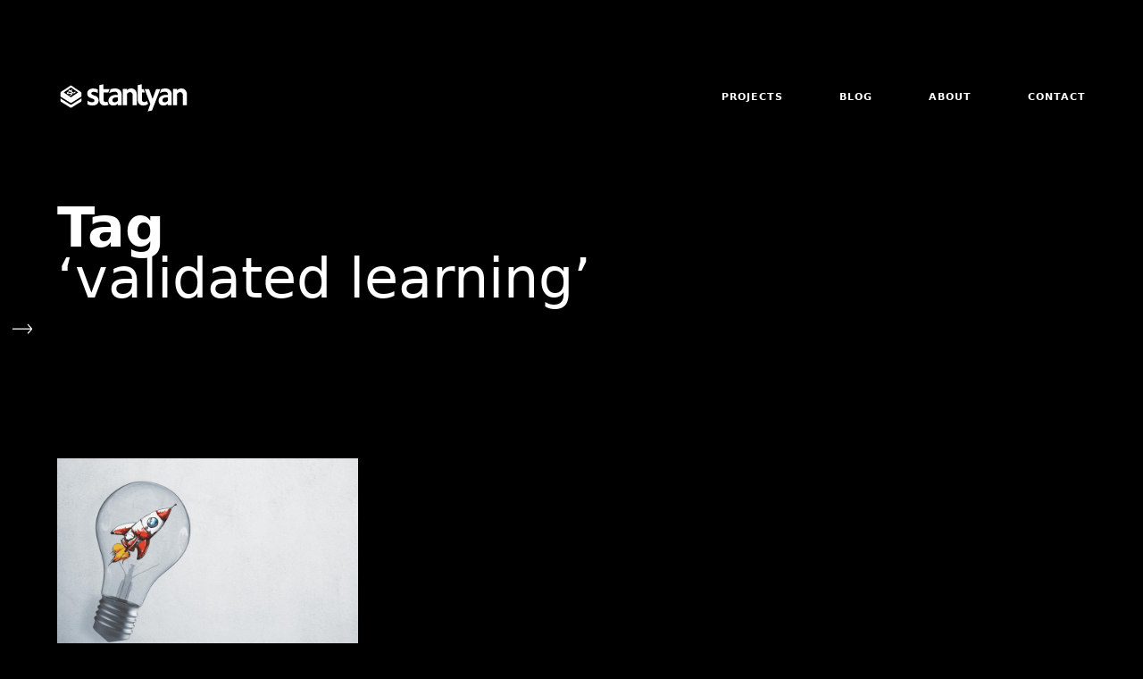

--- FILE ---
content_type: text/html; charset=UTF-8
request_url: https://stantyan.com/blog/tag/validated-learning/
body_size: 9577
content:
<!DOCTYPE html>
<!--[if lt IE 9]> <html lang="en-US" prefix="og: http://ogp.me/ns#" class="ie7" xmlns="http://www.w3.org/1999/xhtml"> <![endif]-->
<!--[if gt IE 8]><!--> <html lang="en-US" prefix="og: http://ogp.me/ns#" xmlns="http://www.w3.org/1999/xhtml"> <!--<![endif]-->

<head id="head">

	<meta charset="UTF-8">
	<meta name="format-detection" content="telephone=no">
	<meta name="viewport" content="width=device-width,initial-scale=1,maximum-scale=1,user-scalable=no">
	<meta name="msapplication-tap-highlight" content="no" />
	
	<link rel="profile" href="https://gmpg.org/xfn/11">

	<title>validated learning &mdash; Stan Tyan</title>
<meta name="robots" content="follow, noindex"/>
<meta property="og:locale" content="en_US">
<meta property="og:type" content="object">
<meta property="og:title" content="validated learning &mdash; Stan Tyan">
<meta property="og:url" content="https://stantyan.com/blog/tag/validated-learning/">
<meta property="og:site_name" content="Stan Tyan">
<meta property="og:image" content="https://stantyan.com/assets/image/social-1024x546.png">
<meta property="og:image:secure_url" content="https://stantyan.com/assets/image/social-1024x546.png">
<meta property="og:image:width" content="1024">
<meta property="og:image:height" content="546">
<meta property="og:image:alt" content="Stan Tyan">
<meta property="og:image:type" content="image/png">
<meta name="twitter:card" content="summary_large_image">
<meta name="twitter:title" content="validated learning &mdash; Stan Tyan">
<meta name="twitter:site" content="@stantyan">
<meta name="twitter:image" content="https://stantyan.com/assets/image/social-1024x546.png">
<script type="application/ld+json" class="rank-math-schema">{
    "@context": "https://schema.org",
    "@graph": [
        {
            "@type": "Person",
            "@id": "https://stantyan.com/#person",
            "name": "Stan Tyan",
            "url": "https://stantyan.com",
            "image": {
                "@type": "ImageObject",
                "url": "https://stantyan.com/assets/image/logo-square.png"
            }
        },
        {
            "@type": "WebSite",
            "@id": "https://stantyan.com/#website",
            "url": "https://stantyan.com",
            "name": "Stan Tyan",
            "publisher": {
                "@id": "https://stantyan.com/#person"
            },
            "inLanguage": "en-US",
            "potentialAction": {
                "@type": "SearchAction",
                "target": "https://stantyan.com/?s={search_term_string}",
                "query-input": "required name=search_term_string"
            }
        },
        {
            "@type": "CollectionPage",
            "@id": "https://stantyan.com/blog/tag/validated-learning/#webpage",
            "url": "https://stantyan.com/blog/tag/validated-learning/",
            "name": "validated learning &mdash; Stan Tyan",
            "isPartOf": {
                "@id": "https://stantyan.com/#website"
            },
            "inLanguage": "en-US"
        },
        {
            "@type": "ItemList",
            "itemListElement": [
                {
                    "@type": "ListItem",
                    "position": 1,
                    "url": "https://stantyan.com/blog/entrepreneurship/"
                }
            ],
            "mainEntityOfPage": {
                "@id": "https://stantyan.com/blog/tag/validated-learning/#webpage"
            }
        }
    ]
}</script>
<link rel='stylesheet' id='artifact-style-css'  href='https://stantyan.com/assets/css/main.css' type='text/css' media='all' />
<style id='artifact-style-inline-css' type='text/css'>
/* Main color scheme */body:not(.hero-1), body.hero-1:not(.before), body.hero-1.very-first-init, .hero-header .overlay, .artifact-slider .carousel-cell:after, .entry-portfolio .entry-thumbnail-holder, .lazyload-container.ratio-enabled, #site-header.sticky.add-bg {background-color: #000000;}#site-overlay {background-color: rgba(0,0,0, 0.95);}.overlay-menu + .filters-images div:after {background-color: rgba(0,0,0, 0.75);}body, body a, body #site-header .image-logo-disabled span, body #site-header .image-logo-disabled span, #site-share a:not(:last-child):after, body:not(.hero-1) #preloader span, body.hero-1:not(.before) #preloader span, body.hero-1.very-first-init #preloader span, div.quantity input, input[type="submit"], #site-overlay #searchform input, .cf-7.mailchimp .wpcf7-form-control-wrap input {color: #ffffff;}#site-actions svg *, #site-overlay *, #site-share svg path {fill: #ffffff;stroke: #ffffff; }.go-top-wrapper * {stroke: #ffffff; }.entry-navigation--double:after, .entry-meta div:not(:first-child):not(.desk--right):before, .single-portfolio .entry-navigation__info .meta:last-child:before, .overlay-menu li:after, hr, .dots-close-anim span, body .lines, body .lines:before, body .lines:after, .entry-navigation__item--prev:after, .post-navigation.bigger .no span:first-child:after, .hero-helper-arrow:before, .hero-carousel-paging li.dot.is-selected, .latest-blog .lb-content, .post-navigation .no span:first-child:after, #site-actions span:first-child:after, .single-portfolio .entry-navigation > div .nav-sep, #preloader:before, ::selection, .comment-avatar.blank-comment:after, .comment-content.blank-comment span:after, .comment-content.blank-comment span:before, .comment-content.blank-comment span, .post-navigation .post-navigation__line, .artiform .wpcf7-list-item-label:before, .hero-slider-captions .caption a:hover:after, #arti-select {background-color: #ffffff;}body .responsive-bag svg *, body .responsive-search svg * {fill: #ffffff !important;}table, table *, .hero-carousel-paging li.dot, div.quantity input, .artifact-tabs .tab-title.active, .entry-archive .searchform input, .flickity-page-dots li, .hero-slider-captions .caption a:after {border-color: #ffffff;}.post-password-form input[type="password"] {border-color: #ffffff !important;}.grid-border, .grid-border .artifact-gallery--item, .artifact-tabs .tabs-titles, .artifact-toggle h5, .post-full .post-tags-holder, .no-comments, .comments-header{border-color: rgba(255,255,255, 0.15);}.artifact-toggle h5:hover, .latest-blog .lb-image {background-color: rgba(255,255,255, 0.15);}.artifact-toggle .content {background-color: rgba(255,255,255, 0.06);}.latest-blog .lb-entry a, #respond #submit:hover, .hero-slider-captions .caption a:hover:after, #arti-select {color: #000000;}.page-template-template-portfolio .post-navigation.bigger .no span:first-child:after {background-color: rgba(255,255,255, 0.5);}input, textarea {color: #ffffff;}input:not([type="submit"]):not([type="checkbox"]):not([type="radio"]):not([type="search"]), input[type="email"], textarea, .simple-select-cover, .comments-link-style, #respond #submit[type="submit"] {border-color: rgba(255,255,255, 0.25);}h3 .underlined-heading:after, #respond .form-submit #submit .underlined-heading:after, .entry-minimal__title span:after, .entry-archive .entry-read-link:after, .entry-meta a:after, .comment-reply-link:after, .hide-comments:after, .not-found a:after, .top-menu li a:after, #site-footer .widget a:after, .widget li a:hover:before, .fancybox-nav span:hover, .fancybox-close:hover, .entry-navigation__link:after, .page-content h3:after, blockquote:before, .mejs-controls .mejs-time-rail .mejs-time-current, .mejs-controls .mejs-horizontal-volume-slider .mejs-horizontal-volume-current, .mejs-controls .mejs-volume-button .mejs-volume-slider .mejs-volume-current, .mejs-overlay:hover .mejs-overlay-button, .summary .cart button[type="submit"]:after, .blog .STAMP a:after, .comment-reply-link:hover:before, .entry-portfolio.hover-two h3:after, .entry-content a:after, #mini-cart .cart-checkout, .overlay-menu a span.name:after, .post-tags a:after, .post-navigation a:after, input[type="checkbox"]:checked + .wpcf7-list-item-label:before, input[type="radio"]:checked + .wpcf7-list-item-label:before {background-color: #0cf9a6;}.mejs-controls .mejs-time-rail .mejs-time-current {background-color: #0cf9a6 !important;}.widget .tagcloud a:hover, .widget .calendar_wrap td#today:after, .blog.portfolio-grid:not(.related-grid) .entry-portfolio.featured-yes .entry-jeatured, .blog.portfolio-grid:not(.related-grid) .entry-portfolio.featured-big .entry-caption .entry-jeatured, #site-sidebar, .post.sticky a,input[type="checkbox"]:checked + .wpcf7-list-item-label:before, input[type="radio"]:checked + .wpcf7-list-item-label:before {border-color: #0cf9a6;}.widget .calendar_wrap td#today, .widget .calendar_wrap td a, .entry-content a:not(.entry-navigation__item):not(.post-edit-link):not(.fancybox):not(.button):not(.image-text-link), .wp-caption-text:before, .post-navigation .helper, .artiform .arti-send-btn:hover .arti-send-arrow {color: #0cf9a6;}a.no-link-style, .no-link-style a {color: #ffffff !important;font-weight: 500;}.blog .entry-portfolio .entry-sitle, .blog-posts-carousel .car-post .car-title {background-image: linear-gradient(#0cf9a6, #0cf9a6);}#respond form, #respond .form-comment, #respond .form-author, #respond .form-email {border-color: rgba(255,255,255, 0.07);}pre, code, tt {background-color: rgba(255,255,255, 0.07);}.post-tags a {color: #ffffff !important;}pre, code, tt {color: #ffffff;}/* Blog sidebar */#site-sidebar.opened { background: #000000;}.widget a:after {background: #0cf9a6;}#site-sidebar-opener * {fill: #ffffff;}#site-sidebar-closer svg * {fill: #0cf9a6;}.bookmark-icon svg * {stroke: #0cf9a6 !important;}#site-sidebar .widget_search:before {background: linear-gradient(to top, #000000 0%, #000000, 150px, rgba(0,0,0, 0) 100%);}input::-webkit-input-placeholder, textarea::-webkit-input-placeholder { color: #ffffff; !important }input::-moz-placeholder, textarea::-moz-placeholder { color: #ffffff; !important }input:-ms-input-placeholder, textarea:-ms-input-placeholder { color: #ffffff; !important }input::placeholder, textarea::placeholder { color: #ffffff; !important }#site-sidebar input[type="search"]::-webkit-input-placeholder { color: #0cf9a6 !important; }#site-sidebar input[type="search"]::-moz-placeholder { color: #0cf9a6 !important; }#site-sidebar input[type="search"]:-ms-input-placeholder { color: #0cf9a6 !important; }#site-sidebar input[type="search"]::placeholder { color: #0cf9a6 !important; }span.button a, span.button, a span.button {color: #ffffff;border-color: #ffffff;background-color: transparent;}span.button:hover a, span.button:hover, a:hover span.button {color: #ffffff !important;border-color: transparent;background-color: #0cf9a6;}/* Custom CSS */.entry-portfolio .entry-thumbnail-holder:after { background: #fff; opacity: .1; }.wrapper { max-width: 2560px; }
body, .type_main {font-family: -apple-system, system-ui, BlinkMacSystemFont, "Segoe UI", Helvetica, Arial, sans-serif, "Apple Color Emoji", "Segoe UI Emoji", "Segoe UI Symbol";}.type_second {font-family: -apple-system, system-ui, BlinkMacSystemFont, "Segoe UI", Helvetica, Arial, sans-serif, "Apple Color Emoji", "Segoe UI Emoji", "Segoe UI Symbol";}
#preloader{display:none!important}#site.out{top:0!important;opacity:1!important}.cart-collaterals,.entry-archive,.entry-content>.grid>.grid__item,.entry-content>:not(.grid),.entry-content>p>iframe,.entry-content>p>img,.entry-footer,.entry-portfolio,.page-template-template-portfolio .entry-hero-tagline,.page-template-template-portfolio .post-navigation,.shop_table tr,.single-product .content-holder .grid__item,.single-product .images-view,.single-product .summary>*,.single-product .thumbnails img{opacity:1!important;visibility:visible!important;transform:none!important}.lazyload-container noscript{top:0;left:0;width:100%;height:100%}.lazyload-container noscript img{opacity:1}.entry-portfolio img{opacity:1}
/* Hero header */body .hero-header .media.active {opacity: 1;}body .hero-header.active .media {opacity: 0.1;}
</style>
<script type='text/javascript' src='https://stantyan.com/assets/js/jquery.js' id='jquery-js'></script>
<script type='text/javascript' id='artifact-custom-fonts-js-extra'>
/* <![CDATA[ */
var themeFonts = {"main":[],"second":[],"main_google":"","second_google":""};
/* ]]> */
</script>
<noscript><link href="https://stantyan.com/assets/css/noscript.css" rel="stylesheet" type="text/css" media="all" /></noscript><!-- social meta start --><meta id="meta-ogtitle" property="og:title" content="The Science of Entrepreneurship"/><meta id="meta-ogtype" property="og:type" content="article"/><meta id="meta-ogurl" property="og:url" content="https://stantyan.com/blog/entrepreneurship/"/><meta id="meta-ogsitename" property="og:site_name" content="Stan Tyan"/><meta id="meta-description" property="og:description" content="What is an entrepreneur? An Entrepreneur is somebody who sees something nobody else sees." /><meta id="meta-twittercard" name="twitter:card" value="summary"><meta itemprop="image" content="https://stantyan.com/assets/image/entrepreneurship.jpg"> <meta name="twitter:image:src" content="https://stantyan.com/assets/image/entrepreneurship.jpg"><meta property="og:image" content="https://stantyan.com/assets/image/entrepreneurship.jpg" /><meta property="og:image:width" content="2560" /><meta property="og:image:height" content="1440" /><!-- social meta end --><style type="text/css">.recentcomments a{display:inline !important;padding:0 !important;margin:0 !important;}</style>		<style type="text/css" id="wp-custom-css">
			a.weight_light_link {font-weight: 300 !important;}		</style>
		
	<link rel="apple-touch-icon" sizes="180x180" href="/apple-touch-icon.png">
    <link rel="icon" type="image/png" sizes="32x32" href="/favicon-32x32.png">
    <link rel="icon" type="image/png" sizes="16x16" href="/favicon-16x16.png">
    <link rel="manifest" href="/site.webmanifest">
    <link rel="mask-icon" href="/safari-pinned-tab.svg" color="#222222">
    <meta name="apple-mobile-web-app-title" content="Stan Tyan">
    <meta name="application-name" content="Stan Tyan">
    <meta name="author" content="Stan Tyan">
    <meta name="msapplication-TileColor" content="#222222">
    <meta name="theme-color" content="#222222">
	<meta property="fb:app_id" content="227663364640042">
	<meta property="article:author" content="https://www.facebook.com/stantyan">
	<meta property="article:publisher" content="https://www.facebook.com/stantyan">


</head>

<body id="body" class="archive tag tag-validated-learning tag-55  very-first-init no-js kill-overlay before id-243 hero-0 sidebar-enabled gap-1 scroll- has-sticky-header-always-enabled has-hamburger-menu-disabled no-footer-">



<div id="site" class="header-content-wrapper out animate">

	<div class="site-carry">

		<header id="site-header" class="site-header" itemscope itemtype="http://schema.org/Organization" data-tagline="Stan Tyan is an aspiring data scientist with experience in product analytics, marketing analytics, digital marketing and performing deep dive analyses on very large, complex, multi-dimensional datasets to find insights, answer questions and recommend solutions for multi-billion dollar companies.">

			<div class="site-header-holder wrapper">

				<a id="site-logo" class="site-logo ajax-link image-logo-enabled" href="https://stantyan.com/" rel="home" itemprop="url">

											<h2><img  src="https://stantyan.com/assets/image/logo-white.svg" alt="Stan Tyan" itemprop="logo" /></h2>
					
				</a>

				<nav id="site-navigation" class="site-navigation submenu-linear">

					<a class="responsive-nav" href="#">
						<span class="lines"></span>
						<span class="lines"></span>
						<span class="lines"></span>
					</a>

					
					<ul id="menu-primary" class="top-menu right"><li id="nav-menu-item-8556" class="menu-item menu-item-type-post_type menu-item-object-page menu-item-home top-level-item"><a href="https://stantyan.com/" class="ajax-link"><span class="name has-no-meta">PROJECTS</span></a></li>
<li id="nav-menu-item-8557" class="menu-item menu-item-type-post_type menu-item-object-page current_page_parent top-level-item"><a href="https://stantyan.com/blog/" class="ajax-link"><span class="name has-no-meta">BLOG</span></a></li>
<li id="nav-menu-item-8559" class="menu-item menu-item-type-post_type menu-item-object-page top-level-item"><a href="https://stantyan.com/about/" class="ajax-link"><span class="name has-no-meta">ABOUT</span></a></li>
<li id="nav-menu-item-8568" class="menu-item menu-item-type-post_type menu-item-object-page top-level-item"><a href="https://stantyan.com/contact/" class="ajax-link"><span class="name has-no-meta">CONTACT</span></a></li>
</ul>
				</nav>

			</div>

		</header>

		
		<div id="content" class="site-content">

			
			<div id="primary" class="content-area wrapper">
			
				<main id="main" class="site-main">

				
	
	<h1 class="entry-title archive__title">Tag<span class="type_second entry-subtitle">validated learning</span></h1>
	
		
			<div class="grid-holder page-w-margin-">

			<div class="entries--grid mobile-style-none blog portfolio-grid" data-columns="3" data-gap="normal" data-grid="Flexible" data-masonry-enabled="row">

		
			
<article id="post-8370" class="entry-portfolio uninit featured-no post-8370 post type-post status-publish format-standard has-post-thumbnail hentry category-startups tag-build-measure-learn tag-entrepreneurship tag-idea tag-innovation tag-management tag-startups tag-total-available-market tag-validated-learning" itemscope itemtype="http://schema.org/Article">

	<a class="ajax-link button" href="https://stantyan.com/blog/entrepreneurship/" itemprop="url">

		
			<figure class="entry-thumbnail">

								
				<div class="entry-thumbnail-holder" style="padding-top: 66.666666666667%" data-padding="66.666666666667">
					
					<img class="primary lazyload" data-srcset="https://stantyan.com/assets/image/entrepreneurship-preview.jpg 613w, https://stantyan.com/assets/image/entrepreneurship-preview.jpg 1040w, https://stantyan.com/assets/image/entrepreneurship-preview.jpg 1466w" srcset="[data-uri]" src="https://stantyan.com/assets/image/entrepreneurship-preview.jpg" itemprop="image" alt="The Science of Entrepreneurship" title="The Science of Entrepreneurship" data-sizes="auto" />

				</div>
			
			</figure>

		
		<div class="entry-caption">

					
			<div class="entry-jext">
				<h3 class="entry-sitle type_second" itemprop="name">The Science of Entrepreneurship</h3>
											<p class="entry-jexcerpt">What is an entrepreneur? An Entrepreneur is somebody who sees something nobody else sees.</p>
								</div>

			<div class="entry-neta">

				<time class="entry-grid__time" datetime="2018-12-07T13:28:37+02:00">
					2018-12-07				</time>

				<span class="entry-grid__category">
					Startups				</span>
		
			</div>

		</div>

	</a>

</article><!-- #post-## -->
		</div></div>

	
	
			
			</main><!-- #main -->
		</div><!-- #primary -->

		
				
	</div>

	<footer id="site-footer" class="site-footer wrapper">

		
		
				<div class="footer-content-holder">

					<div class="widget widget_nav_menu">
						<h4 class="widget-title type_second">Connect</h4>
						<div class="menu-footer-container">

						<ul class="menu">

															<li class="menu-item footer-menu-item">
									<a target="_blank" href="https://www.linkedin.com/in/stantyan/">
										LinkedIn									</a>
								</li>
							
															<li class="menu-item footer-menu-item">
									<a target="_blank" href="https://github.com/stantyan">
										GitHub									</a>
								</li>
							
															<li class="menu-item footer-menu-item">
									<a target="_blank" href="https://scholar.google.com/citations?user=B9_tMQIAAAAJ">
										Scholar									</a>
								</li>
							
															<li class="menu-item footer-menu-item">
									<a target="_blank" href="https://twitter.com/stantyan">
										Twitter									</a>
								</li>
							
							
						</ul>
						
					</div>
				</div>
				
				<div class="widget widget_text">

					
					<div class="textwidget  w-subtext  ">
						<p class="footer-text-1">Networking, <strong>data science</strong> project enquires<br>
or say <em>hi’</em><span class="s2"> – <span class="type_second" style="font-weight: 100"><a href="mailto:hi@stantyan.com">hi@stantyan.com</a></span></span> </p><small class="footer-text-2">Copyright © 2020 Stan Tyan   ·   All Rights Reserved   ·   <a href="https://stantyan.com/privacy/">Privacy</a>   ·   <a href="https://stantyan.com/impressum/">Impressum</a>   ·   Powered by Google Cloud Platform</small>					</div>
				</div>

			
			
		</div>

		<a id="site-actions-up" class="w-subtext" href="#"><span class="icon"><svg class="go-top-wrapper" width="31px" height="33px" viewBox="0 0 16 33" version="1.1" xmlns="http://www.w3.org/2000/svg" xmlns:xlink="http://www.w3.org/1999/xlink"><g transform="translate(-34.000000, -30.000000)" stroke="#FFFFFF" stroke-width="1.5" fill-rule="nonzero"><path class="top-arrow-icon-body" d="M26.4968442,39.7770254 C26.4968442,39.7770254 50.2881961,39.7770254 50.3359792,39.7770254 C54.1543916,39.7770254 57.2607737,42.9499537 57.2607737,46.8498542 C57.2607737,50.7497548 54.1543232,53.922683 50.3359792,53.922683 C47.5296031,53.922683 46.126415,53.922683 46.126415,53.922683" transform="translate(41.878809, 46.849854) rotate(-270.000000) translate(-41.878809, -46.849854) "></path></g><g stroke="none" class="go-top-chev" stroke-width="1" fill="none" fill-rule="evenodd" stroke-linecap="round"><g id="arrow-top-chevron" transform="translate(-33.85, -7.000000)" stroke="#FFFFFF" stroke-width="1.5" fill-rule="nonzero"><path class="top-arrow-chevron" d="M37.5,19.5 C37.5,19.5 59.4522169,19.6456576 59.5,19.6456576" transform="translate(48.500000, 20.000000) rotate(-270.000000) translate(-48.500000, -20.000000) "></path><path class="top-arrow-chevron-body" d="M52.1609309,4 L46.5156853,10.386566 C45.8280593,11.164739 45.8281277,12.3380014 46.5157536,13.1159674 L52.1609993,19.5026025" transform="translate(49.080500, 11.751301) rotate(-270.000000) translate(-49.080500, -11.751301) "></path></g></g></svg></span><span class="text">Go to top</span></a>

	</footer><!-- #colophon -->

</div><!-- #content -->

	<div id="site-overlay">

		
	    	<form role="search" method="get" id="searchform" class="searchform" action="https://stantyan.com/" >
					<input type="search" autocomplete="off" placeholder="Search" name="s" id="s" />
					<button id="submit_s" type="submit"><span class="button">Submit</span></button>
		    </form>
		   
		
		
		<div id="overlay-mouse"><span class="close"><svg xmlns="http://www.w3.org/2000/svg" width="23" height="23" viewBox="-1 -1 23 23" version="1.1"><path d="M0.5 10L20.5 10" stroke="#000000" stroke-width="2" stroke-linecap="square" fill="none"/><path d="M0.5 10L20.5 10" stroke="#000000" stroke-width="2" stroke-linecap="square" fill="none" transform="translate(10.500000, 10.000000) rotate(-270.000000) translate(-10.500000, -10.000000) "/></svg></span></div>

	</div>

</div>

<div id="site-actions">
	<div id="site-actions-holder">

		
		<span><a id="site-actions-back" class="ajax-link" href="https://stantyan.com/blog/">Back</a></span>
	</div>
</div>

<div id="site-sidebar-opener"><span><svg xmlns="http://www.w3.org/2000/svg" width="34" height="17" viewBox="0 0 34 17" version="1.1"><g stroke="none" stroke-width="1" fill="none" fill-rule="evenodd"><g transform="translate(-18.000000, -1371.000000)" fill-rule="nonzero" fill="#00FF12"><g transform="translate(-1.000000, -5.000000)"><g transform="translate(36.000000, 1384.000000) rotate(-270.000000) translate(-36.000000, -1384.000000) translate(27.000000, 1367.000000)"><path d="M24.5 15.7C24.5 15.7-5 15.7-5 15.7L0 10C0.3 9.6 0.3 9.1-0.1 8.7 -0.5 8.4-1 8.4-1.3 8.8L-7 15.2C-7.7 16-7.7 17.1-7 17.9L-1.3 24.3C-1.2 24.5-0.9 24.6-0.7 24.6 -0.5 24.6-0.3 24.5-0.1 24.4 0.3 24 0.3 23.5 0 23.1L-5 17.4C-5 17.4 24.5 17.4 24.5 17.4 25.9 17.4 25.9 15.7 24.5 15.7Z" transform="translate(9.020507, 16.549599) rotate(-270.000000) translate(-9.020507, -16.549599) "/></g></g></g></g></svg></span></div>


	<aside id="site-sidebar">

		<div id="site-sidebar-wrap">

			<div class="site-sidebar-holder">
				<div id="site-sidebar-closer"><span><svg xmlns="http://www.w3.org/2000/svg" width="34" height="17" viewBox="0 0 34 17" version="1.1"><g stroke="none" stroke-width="1" fill="none" fill-rule="evenodd"><g transform="translate(-18.000000, -1371.000000)" fill-rule="nonzero" fill="#00FF12"><g transform="translate(-1.000000, -5.000000)"><g transform="translate(36.000000, 1384.000000) rotate(-270.000000) translate(-36.000000, -1384.000000) translate(27.000000, 1367.000000)"><path d="M24.5 15.7C24.5 15.7-5 15.7-5 15.7L0 10C0.3 9.6 0.3 9.1-0.1 8.7 -0.5 8.4-1 8.4-1.3 8.8L-7 15.2C-7.7 16-7.7 17.1-7 17.9L-1.3 24.3C-1.2 24.5-0.9 24.6-0.7 24.6 -0.5 24.6-0.3 24.5-0.1 24.4 0.3 24 0.3 23.5 0 23.1L-5 17.4C-5 17.4 24.5 17.4 24.5 17.4 25.9 17.4 25.9 15.7 24.5 15.7Z" transform="translate(9.020507, 16.549599) rotate(-270.000000) translate(-9.020507, -16.549599) "/></g></g></g></g></svg></span></div>
				<div class="site-sidebar-content">
					<section id="search-2" class="widget widget_search">
	    	<form role="search" method="get" id="searchform" class="searchform" action="https://stantyan.com/" >
					<input type="search" autocomplete="off" placeholder="Search" name="s" id="s" />
					<button id="submit_s" type="submit"><span class="button">Submit</span></button>
		    </form>
		   </section>
		<section id="recent-posts-2" class="widget widget_recent_entries">
		<h4 class="widget-title">Recent Posts</h4>
		<ul>
											<li>
					<a href="https://stantyan.com/blog/5-tips-to-get-hired-as-data-scientist/">Get Hired as a Data Scientist with Five Quick Tips</a>
									</li>
											<li>
					<a href="https://stantyan.com/blog/demand-for-data-scientists-2019/">The Growth in Demand for Data Scientists in 2019</a>
									</li>
											<li>
					<a href="https://stantyan.com/blog/data-science-machine-learning-artificial-intelligence-events-2019/">Data Science, Machine Learning and Artificial Intelligence Events You Don&#8217;t Want to Miss in 2019</a>
									</li>
											<li>
					<a href="https://stantyan.com/blog/entrepreneurship/">The Science of Entrepreneurship</a>
									</li>
											<li>
					<a href="https://stantyan.com/blog/math-behind-ab-testing/">The Math Behind A/B Testing</a>
									</li>
					</ul>

		</section><section id="recent-comments-2" class="widget widget_recent_comments"><h4 class="widget-title">Recent Comments</h4><ul id="recentcomments"></ul></section><section id="archives-2" class="widget widget_archive"><h4 class="widget-title">Archives</h4>
			<ul>
					<li><a href='https://stantyan.com/blog/2019/05/'>May 2019</a></li>
	<li><a href='https://stantyan.com/blog/2019/01/'>January 2019</a></li>
	<li><a href='https://stantyan.com/blog/2018/12/'>December 2018</a></li>
	<li><a href='https://stantyan.com/blog/2017/03/'>March 2017</a></li>
			</ul>

			</section><section id="categories-2" class="widget widget_categories"><h4 class="widget-title">Categories</h4>
			<ul>
					<li class="cat-item cat-item-45"><a href="https://stantyan.com/blog/category/ab-testing/">A/B Testing</a>
</li>
	<li class="cat-item cat-item-59"><a href="https://stantyan.com/blog/category/data-science/">Data Science</a>
</li>
	<li class="cat-item cat-item-58"><a href="https://stantyan.com/blog/category/events/">Events</a>
</li>
	<li class="cat-item cat-item-49"><a href="https://stantyan.com/blog/category/startups/">Startups</a>
</li>
			</ul>

			</section>				</div>
			</div>

		</div>

	</aside>


<div id="preloader"><div class="preinner"></div></div>

<!-- IE 8 Message -->
<div id="oldie">
	<p>This is a unique website which will require a more modern browser to work!<br /><br />
	<a href="https://www.google.com/chrome/" target="_blank">Please upgrade today!</a>
	</p>
</div>

<!-- No Scripts Message -->
<noscript id="scriptie">
	<div>
		<p>This is a modern website which will require Javascript to work properly.</p>
		<p><strong>Please turn it on!</strong></p>
	</div>
</noscript>

<!-- Local Analytics generated with perfmatters. --><script>(function(i,s,o,g,r,a,m){i['GoogleAnalyticsObject']=r;i[r]=i[r]||function(){
					(i[r].q=i[r].q||[]).push(arguments)},i[r].l=1*new Date();a=s.createElement(o),
					m=s.getElementsByTagName(o)[0];a.async=1;a.src=g;m.parentNode.insertBefore(a,m)
					})(window,document,'script','https://stantyan.com/wp-content/plugins/perfmatters/js/analytics.js','ga');ga('create', 'UA-108531689-1', 'auto');ga('send', 'pageview');setTimeout("ga('send','event','adjusted bounce rate','30 seconds')",30000);</script><div class="hide"><div id="sharing-options">

			<span id="site-share-holder"><a id="site-share" href="#">Share</a></span>

			<ul class="sharing-list overlay-menu wrapper"><li class="site-share"><a class="tw type_second" target="_blank" href="https://twitter.com/share?text=The+Science+of+Entrepreneurship&#038;url=https%3A%2F%2Fstantyan.com%2Fblog%2Fentrepreneurship%2F&#038;hashtags="><span class="name">Twitter<span class="dot" style="color: #1DA1F2">.</span></span></a></li><li class="site-share"><a class="fb type_second" target="_blank" href="https://www.facebook.com/share.php?u=https%3A%2F%2Fstantyan.com%2Fblog%2Fentrepreneurship%2F&#038;title=The+Science+of+Entrepreneurship"><span class="name">Facebook<span class="dot" style="color: #3B5998">.</span></span></a></li><li class="site-share"><a class="pin type_second" target="_blank" href="https://pinterest.com/pin/create/bookmarklet/?media=https://stantyan.com/assets/image/entrepreneurship-preview.jpg&#038;url=https%3A%2F%2Fstantyan.com%2Fblog%2Fentrepreneurship%2F&#038;is_video=false&#038;description=The+Science+of+Entrepreneurship"><span class="name">Pinterest<span class="dot" style="color: #BD081C">.</span></span></a></li></ul>

		</div></div><script type='text/javascript' src='https://stantyan.com/assets/js/main.js' id='main-js'></script>
<script type='text/javascript' id='artifact-main-min-js-extra'>
/* <![CDATA[ */
var langObj = {"post_comment":"Post comment","posted_comment":"Your comment was posted and it is awaiting moderation.","duplicate_comment":"Duplicate content detected. It seems that you've posted this before.","posting_comment":"Posting your comment, please wait...","required_comment":"Please complete all the required fields."};
var svg = {"arrow":"<span class=\"arrow\"><svg xmlns=\"http:\/\/www.w3.org\/2000\/svg\" width=\"45\" height=\"24\" viewBox=\"56 175 45 24\" version=\"1.1\"><g stroke=\"none\" stroke-width=\"1\" fill=\"none\" fill-rule=\"evenodd\" transform=\"translate(56.468750, 175.300000)\"><path d=\"M41.2 12L31.9 21.4C31.7 21.6 31.7 22.1 31.9 22.3 32.2 22.6 32.6 22.6 32.9 22.3L43.3 11.8C43.4 11.7 43.4 11.7 43.4 11.7 43.4 11.6 43.4 11.6 43.4 11.6 43.5 11.6 43.5 11.5 43.5 11.5 43.5 11.5 43.5 11.4 43.5 11.4 43.5 11.4 43.5 11.3 43.5 11.3 43.5 11.3 43.5 11.2 43.5 11.2 43.5 11.2 43.5 11.1 43.5 11.1 43.5 11.1 43.5 11 43.5 11 43.5 11 43.5 11 43.4 10.9 43.4 10.9 43.4 10.9 43.4 10.9 43.3 10.8 43.3 10.8 43.3 10.8L32.9 0.2C32.8 0.1 32.6 0 32.4 0 32.2 0 32.1 0.1 31.9 0.2 31.7 0.5 31.7 0.9 31.9 1.2L41.2 10.6 0.7 10.6C0.3 10.6 0 10.9 0 11.3 0 11.7 0.3 12 0.7 12L41.2 12Z\" fill=\"#FFFFFF\"\/><\/g><\/svg><\/span>"};
var mediaScripts = {"mediaelement":"https:\/\/stantyan.com\/assets\/js\/mediaelement-and-player.min.js","wp_mediaelement":"https:\/\/stantyan.com\/assets\/js\/wp-mediaelement.min.js"};
var heroSVG = {"circle":"<span class=\"circle\"><svg xmlns=\"http:\/\/www.w3.org\/2000\/svg\" width=\"39\" height=\"38\" viewBox=\"0 0 39 38\" version=\"1.1\"><g stroke=\"none\" stroke-width=\"1\" fill=\"none\" fill-rule=\"evenodd\"><g transform=\"translate(0.000000, -2.000000)\" fill=\"#FFFFFF\"><g transform=\"translate(-7.000000, -7.000000)\"><path d=\"M44.1 21.1C42.4 16.4 39 12.6 34.4 10.5 29.9 8.3 24.8 8.1 20.1 9.8 15.4 11.4 11.6 14.9 9.5 19.4 7.3 23.9 7.1 29 8.8 33.7 8.9 34.1 9.3 34.3 9.7 34.2 10.1 34 10.3 33.6 10.2 33.2 8.7 28.9 8.9 24.2 10.9 20 12.8 15.9 16.3 12.7 20.6 11.2 25 9.7 29.6 9.9 33.8 11.9 37.9 13.8 41.1 17.3 42.6 21.6 44.2 26 43.9 30.6 42 34.8 40 38.9 36.5 42.1 32.2 43.6 27.3 45.4 22 44.8 17.6 42.2 17.2 42 16.8 42.1 16.5 42.5 16.3 42.8 16.4 43.3 16.8 43.5 19.8 45.3 23.1 46.2 26.4 46.2 28.5 46.2 30.7 45.8 32.7 45.1 37.4 43.4 41.2 40 43.3 35.4 45.5 30.9 45.7 25.8 44.1 21.1L44.1 21.1Z\" transform=\"translate(26.413854, 27.413566) scale(-1, 1) rotate(-230.000000) translate(-26.413854, -27.413566) \"\/><\/g><\/g><\/g><\/svg><\/span>"};
var themeSettings = {"ajax":"enabled","sticky":"always-enabled","l10n_openSearch":"Search","l10n_closeSearch":"Close"};
/* ]]> */
</script>
<script type='text/javascript' src='https://stantyan.com/assets/js/main-build.js' id='artifact-main-min-js'></script>

<script defer src="https://static.cloudflareinsights.com/beacon.min.js/vcd15cbe7772f49c399c6a5babf22c1241717689176015" integrity="sha512-ZpsOmlRQV6y907TI0dKBHq9Md29nnaEIPlkf84rnaERnq6zvWvPUqr2ft8M1aS28oN72PdrCzSjY4U6VaAw1EQ==" data-cf-beacon='{"version":"2024.11.0","token":"b4a5da9cbf504d60893417be2c6dedc3","r":1,"server_timing":{"name":{"cfCacheStatus":true,"cfEdge":true,"cfExtPri":true,"cfL4":true,"cfOrigin":true,"cfSpeedBrain":true},"location_startswith":null}}' crossorigin="anonymous"></script>
</body>
</html><!--
Performance optimized by Redis Object Cache. Learn more: https://wprediscache.com

Retrieved 2789 objects (414 KB) from Redis using PhpRedis (v5.3.7).
-->


--- FILE ---
content_type: text/css
request_url: https://stantyan.com/assets/css/main.css
body_size: 43519
content:
@charset "UTF-8";html{font-family:font-family:-apple-system,system-ui,BlinkMacSystemFont,"Segoe UI",Helvetica,Arial,sans-serif,"Apple Color Emoji","Segoe UI Emoji","Segoe UI Symbol";-webkit-text-size-adjust:100%;-ms-text-size-adjust:100%}html,body{-webkit-font-smoothing:antialiased;-moz-osx-font-smoothing:grayscale;margin:0}*{box-sizing:border-box}article,aside,details,figcaption,figure,footer,header,main,menu,nav,section,summary{display:block}audio,canvas,progress,video{display:inline-block;vertical-align:baseline}audio:not([controls]){display:none;height:0}[hidden],template{display:none}a{background-color:transparent;text-decoration:none;display:inline-block}a:active,a:hover{outline:0}abbr[title]{border-bottom:1px dotted}b,strong{font-weight:700}dfn{font-style:italic}h1{font-size:2em;margin:.67em 0}mark{background:#ff0;color:#000}small{font-size:80%}sub,sup{font-size:75%;line-height:0;position:relative;vertical-align:baseline}sup{top:-.5em}sub{bottom:-.25em}img{border:0}svg:not(:root){overflow:hidden}figure{margin:1em 40px}hr{box-sizing:content-box;height:0}pre{overflow:auto}code,kbd,pre,samp{font-family:monospace,monospace;font-size:1em}button,input,optgroup,select,textarea{color:inherit;font:inherit;margin:0}button{overflow:visible}button,select{text-transform:none}button,html input[type="button"],input[type="reset"],input[type="submit"]{-webkit-appearance:button;cursor:pointer}button[disabled],html input[disabled]{cursor:default}button::-moz-focus-inner,input::-moz-focus-inner{border:0;padding:0}input{line-height:normal}input[type="checkbox"],input[type="radio"]{box-sizing:border-box;padding:0}input[type="number"]::-webkit-inner-spin-button,input[type="number"]::-webkit-outer-spin-button{height:auto}input[type="search"]::-webkit-search-cancel-button,input[type="search"]::-webkit-search-decoration{-webkit-appearance:none}fieldset{border:1px solid silver;margin:0 2px;padding:.35em .625em .75em}legend{border:0;padding:0}input,textarea,button{outline:none!important}textarea{overflow:auto}optgroup{font-weight:700}table{border-collapse:collapse;border-spacing:0}td,th{padding:0}html,body,div,span,applet,object,iframe,h1,h2,h3,h4,h5,h6,p,blockquote,pre,a,abbr,acronym,address,big,cite,code,del,dfn,em,img,ins,kbd,q,s,samp,small,strike,strong,sub,sup,tt,var,b,u,i,center,dl,dt,dd,ol,ul,li,fieldset,form,label,legend,table,caption,tbody,tfoot,thead,tr,th,td,article,aside,canvas,details,embed,figure,figcaption,footer,header,hgroup,menu,nav,output,ruby,section,summary,time,mark,audio,video{margin:0;padding:0;border:0;font-size:100%;font:inherit;vertical-align:baseline}article,aside,details,figcaption,figure,footer,header,hgroup,menu,nav,section{display:block}body{line-height:1}ol,ul{list-style:none}blockquote,q{quotes:none}blockquote:before,blockquote:after{content:'';content:none}q:before,q:after{content:'';content:none}table{border-collapse:collapse;border-spacing:0}.ie7 #oldie{display:block}.ie7 body{overflow:hidden;margin:0!important;padding:0!important;background:#fff!important;width:100%!important;height:100%!important;position:absolute!important;border:none!important}.ie7 #site,.ie7 #site-share,.ie7 #site-actions,.ie7 #site-overlay,.ie7 #preloader,.ie7 #mini-cart{display:none!important}.ie7 #oldie{color:#333;left:50%;margin-left:-150px;margin-top:-30px;width:350px;top:50%;text-align:center;position:absolute;display:block}#oldie{display:none}.ie7 #oldie a{border-bottom:1px dotted #333;color:#333;font-weight:700}.ie7 #oldie a:hover{color:#000;border-bottom:1px dotted #000}.clearfix,.grid,.comment article,#respond form{*zoom:1}.clearfix:after,.grid:after,.comment article:after,#respond form:after{content:'';display:table;clear:both}img{max-width:100%;height:auto}.grid{list-style:none;margin:0;padding:0;position:relative;margin-left:-30px;display:flex;flex-wrap:wrap}.rtl .grid{flex-direction:row-reverse}.grid__item{display:inline-block;padding-left:30px;vertical-align:top;width:100%;-webkit-box-sizing:border-box;-moz-box-sizing:border-box;box-sizing:border-box}.kcm .grid__item{margin-bottom:30px}.grid--rev{direction:rtl;text-align:left}.grid--rev>.grid__item{direction:ltr;text-align:left}.grid--full{margin-left:0}.grid--full>.grid__item{padding-left:0}.grid--right{text-align:right}.grid--right>.grid__item{text-align:left}.grid--center{text-align:center}.grid--center>.grid__item{text-align:left}.grid--middle>.grid__item{vertical-align:middle}.grid--bottom>.grid__item{vertical-align:bottom}.grid--narrow{margin-left:-15px}.grid--narrow>.grid__item{padding-left:15px}.grid--wide{margin-left:-60px}.grid--wide>.grid__item{padding-left:60px}.one-whole{width:100%}.one-half,.two-quarters,.three-sixths,.four-eighths,.five-tenths,.six-twelfths{width:50%}.one-third,.two-sixths,.four-twelfths{width:33.333%}.two-thirds,.four-sixths,.eight-twelfths{width:66.666%}.one-quarter,.two-eighths,.three-twelfths{width:25%}.three-quarters,.six-eighths,.nine-twelfths{width:75%}.one-fifth,.two-tenths{width:20%}.two-fifths,.four-tenths{width:40%}.three-fifths,.six-tenths{width:60%}.four-fifths,.eight-tenths{width:80%}.one-sixth,.two-twelfths{width:16.666%}.five-sixths,.ten-twelfths{width:83.333%}.one-eighth{width:12.5%}.three-eighths{width:37.5%}.five-eighths{width:62.5%}.seven-eighths{width:87.5%}.one-tenth{width:10%}.three-tenths{width:30%}.seven-tenths{width:70%}.nine-tenths{width:90%}.half-twelfth{width:4.166%}.one-twelfth{width:8.333%}.five-twelfths{width:41.666%}.seven-twelfths{width:58.333%}.eleven-twelfths{width:91.666%}.eleven-twelfth{width:91.666%}@media screen and (max-width:1024px){.old-breakpoint--whole{width:100%}form .old-breakpoint--whole{padding-left:0}.old-breakpoint--one-half{width:50%}}@media screen and (min-width:480px) and (max-width:768px){.portable--auto{width:100%;margin-bottom:50px}.lap--auto{width:100%;margin-bottom:50px}}@media only screen and (min-width:1681px){.desk--one-whole{width:100%}.desk--one-half,.desk--two-quarters,.desk--three-sixths,.desk--four-eighths,.desk--five-tenths,.desk--six-twelfths{width:50%}.desk--one-third,.desk--two-sixths,.desk--four-twelfths{width:33.333%}.desk--two-thirds,.desk--four-sixths,.desk--eight-twelfths{width:66.666%}.desk--one-quarter,.desk--two-eighths,.desk--three-twelfths{width:25%}.desk--three-quarters,.desk--six-eighths,.desk--nine-twelfths{width:75%}.desk--one-fifth,.desk--two-tenths{width:20%}.desk--two-fifths,.desk--four-tenths{width:40%}.desk--three-fifths,.desk--six-tenths{width:60%}.desk--four-fifths,.desk--eight-tenths{width:80%}.desk--one-sixth,.desk--two-twelfths{width:16.666%}.desk--five-sixths,.desk--ten-twelfths{width:83.333%}.desk--one-eighth{width:12.5%}.desk--three-eighths{width:37.5%}.desk--five-eighths{width:62.5%}.desk--seven-eighths{width:87.5%}.desk--one-tenth{width:10%}.desk--three-tenths{width:30%}.desk--seven-tenths{width:70%}.desk--nine-tenths{width:90%}.desk--half-twelfth{width:4.166%}.desk--one-twelfth{width:8.333%}.desk--five-twelfths{width:41.666%}.desk--seven-twelfths{width:58.333%}.desk--eleven-twelfths{width:91.666%}.desk--eleven-twelfth{width:91.666%}}@media only screen and (max-width:1680px){.portable--one-whole{width:100%}.portable--one-half,.portable--two-quarters,.portable--three-sixths,.portable--four-eighths,.portable--five-tenths,.portable--six-twelfths{width:50%}.portable--one-third,.portable--two-sixths,.portable--four-twelfths{width:33.333%}.portable--two-thirds,.portable--four-sixths,.portable--eight-twelfths{width:66.666%}.portable--one-quarter,.portable--two-eighths,.portable--three-twelfths{width:25%}.portable--three-quarters,.portable--six-eighths,.portable--nine-twelfths{width:75%}.portable--one-fifth,.portable--two-tenths{width:20%}.portable--two-fifths,.portable--four-tenths{width:40%}.portable--three-fifths,.portable--six-tenths{width:60%}.portable--four-fifths,.portable--eight-tenths{width:80%}.portable--one-sixth,.portable--two-twelfths{width:16.666%}.portable--five-sixths,.portable--ten-twelfths{width:83.333%}.portable--one-eighth{width:12.5%}.portable--three-eighths{width:37.5%}.portable--five-eighths{width:62.5%}.portable--seven-eighths{width:87.5%}.portable--one-tenth{width:10%}.portable--three-tenths{width:30%}.portable--seven-tenths{width:70%}.portable--nine-tenths{width:90%}.portable--half-twelfth{width:4.166%}.portable--one-twelfth{width:8.333%}.portable--five-twelfths{width:41.666%}.portable--seven-twelfths{width:58.333%}.portable--eleven-twelfths{width:91.666%}.portable--eleven-twelfth{width:91.666%}}@media only screen and (min-width:481px) and (max-width:769px){.lap--one-whole{width:100%}.lap--one-half,.lap--two-quarters,.lap--three-sixths,.lap--four-eighths,.lap--five-tenths,.lap--six-twelfths{width:50%}.lap--one-third,.lap--two-sixths,.lap--four-twelfths{width:33.333%}.lap--two-thirds,.lap--four-sixths,.lap--eight-twelfths{width:66.666%}.lap--one-quarter,.lap--two-eighths,.lap--three-twelfths{width:25%}.lap--three-quarters,.lap--six-eighths,.lap--nine-twelfths{width:75%}.lap--one-fifth,.lap--two-tenths{width:20%}.lap--two-fifths,.lap--four-tenths{width:40%}.lap--three-fifths,.lap--six-tenths{width:60%}.lap--four-fifths,.lap--eight-tenths{width:80%}.lap--one-sixth,.lap--two-twelfths{width:16.666%}.lap--five-sixths,.lap--ten-twelfths{width:83.333%}.lap--one-eighth{width:12.5%}.lap--three-eighths{width:37.5%}.lap--five-eighths{width:62.5%}.lap--seven-eighths{width:87.5%}.lap--one-tenth{width:10%}.lap--three-tenths{width:30%}.lap--seven-tenths{width:70%}.lap--nine-tenths{width:90%}.lap--half-twelfth{width:4.166%}.lap--one-twelfth{width:8.333%}.lap--five-twelfths{width:41.666%}.lap--seven-twelfths{width:58.333%}.lap--eleven-twelfths{width:91.666%}.lap--eleven-twelfth{width:91.666%}}@media only screen and (max-width:480px){.palm--one-whole{width:100%}.palm--one-half,.palm--two-quarters,.palm--three-sixths,.palm--four-eighths,.palm--five-tenths,.palm--six-twelfths{width:50%}.palm--one-third,.palm--two-sixths,.palm--four-twelfths{width:33.333%}.palm--two-thirds,.palm--four-sixths,.palm--eight-twelfths{width:66.666%}.palm--one-quarter,.palm--two-eighths,.palm--three-twelfths{width:25%}.palm--three-quarters,.palm--six-eighths,.palm--nine-twelfths{width:75%}.palm--one-fifth,.palm--two-tenths{width:20%}.palm--two-fifths,.palm--four-tenths{width:40%}.palm--three-fifths,.palm--six-tenths{width:60%}.palm--four-fifths,.palm--eight-tenths{width:80%}.palm--one-sixth,.palm--two-twelfths{width:16.666%}.palm--five-sixths,.palm--ten-twelfths{width:83.333%}.palm--one-eighth{width:12.5%}.palm--three-eighths{width:37.5%}.palm--five-eighths{width:62.5%}.palm--seven-eighths{width:87.5%}.palm--one-tenth{width:10%}.palm--three-tenths{width:30%}.palm--seven-tenths{width:70%}.palm--nine-tenths{width:90%}.palm--half-twelfth{width:4.166%}.palm--one-twelfth{width:8.333%}.palm--five-twelfths{width:41.666%}.palm--seven-twelfths{width:58.333%}.palm--eleven-twelfths{width:91.666%}.palm--eleven-twelfth{width:91.666%}}.show{display:block!important}.hide{display:none!important}.text-left{text-align:left!important}.text-right{text-align:right!important}.text-center{text-align:center!important}.left{float:left!important}.right{float:right!important}@media only screen and (min-width:1681px){.desk--show{display:block!important}.desk--hide{display:none!important}.desk--text-left{text-align:left!important}.desk--text-right{text-align:right!important}.desk--text-center{text-align:center!important}.desk--left{float:left!important}.desk--right{float:right!important}}@media only screen and (max-width:1680px){.portable--show{display:block!important}.portable--hide{display:none!important}.portable--text-left{text-align:left!important}.portable--text-right{text-align:right!important}.portable--text-center{text-align:center!important}.portable--left{float:left!important}.portable--right{float:right!important}}@media only screen and (min-width:481px) and (max-width:769px){.lap--show{display:block!important}.lap--hide{display:none!important}.lap--text-left{text-align:left!important}.lap--text-right{text-align:right!important}.lap--text-center{text-align:center!important}.lap--left{float:left!important}.lap--right{float:right!important}}@media only screen and (max-width:480px){.palm--show{display:block!important}.palm--hide{display:none!important}.palm--text-left{text-align:left!important}.palm--text-right{text-align:right!important}.palm--text-center{text-align:center!important}.palm--left{float:left!important}.palm--right{float:right!important}}.display--table{display:table;table-layout:fixed;width:100%;height:100%}.display--table-cell,.entry-minimal__title{display:table-cell;vertical-align:middle;float:none}.entry-content a:not(.entry-navigation__item):not(.post-edit-link):not(.fancybox):not(.button):not(.image-text-link),.entry-minimal__title span,.post-navigation a,.entry-meta a,.edit-link,.post-tags a,.entry-caption.hover-two h3,.top-menu li a,.overlay-menu a span.name,#site-footer .widget a,#site-sidebar .widget a{position:relative}.entry-content a:not(.entry-navigation__item):not(.post-edit-link):not(.fancybox):not(.button):not(.image-text-link):after,.entry-minimal__title span:after,.post-navigation a:after,.entry-meta a:after,.edit-link:after,.post-tags a:after,.entry-caption.hover-two h3:after,.top-menu li a:after,.overlay-menu a span.name:after,#site-footer .widget a:after,#site-sidebar .widget a:after{content:"";display:inline-block;position:absolute;width:0%;top:100%;left:0;margin-top:-2px;transition:all 100ms linear;height:1px}a:hover .entry-content a:not(.entry-navigation__item):not(.post-edit-link):not(.fancybox):not(.button):not(.image-text-link):after,.entry-content a:hover a:not(.entry-navigation__item):not(.post-edit-link):not(.fancybox):not(.button):not(.image-text-link):after,a:hover .entry-minimal__title span:after,.entry-minimal__title a:hover span:after,a:hover .post-navigation a:after,.post-navigation a:hover a:after,a:hover .entry-meta a:after,.entry-meta a:hover a:after,a:hover .edit-link:after,a:hover .post-tags a:after,.post-tags a:hover a:after,a:hover .entry-caption.hover-two h3:after,.entry-caption.hover-two a:hover h3:after,a:hover .top-menu li a:after,.top-menu li a:hover a:after,.overlay-menu a:hover span.name:after,a:hover #site-footer .widget a:after,#site-footer .widget a:hover a:after,a:hover #site-sidebar .widget a:after,#site-sidebar .widget a:hover a:after,.entry-content a:hover:not(.entry-navigation__item):not(.post-edit-link):not(.fancybox):not(.button):not(.image-text-link):after,.entry-minimal__title span:hover:after,.post-navigation a:hover:after,.entry-meta a:hover:after,.edit-link:hover:after,.post-tags a:hover:after,.entry-caption.hover-two h3:hover:after,.top-menu li a:hover:after,.overlay-menu a span.name:hover:after,#site-footer .widget a:hover:after,#site-sidebar .widget a:hover:after{width:100%}.entry-content>p{*zoom:1}.entry-content>p:after{content:'';display:table;clear:both}.inner-grid{display:flex;flex-direction:row;flex-wrap:wrap;width:calc(100% + 30px);margin-left:-15px}.wrapper>.inner-grid{padding-left:15px}.inner-grid>div{margin-bottom:30px;padding:0 15px}.col-1-4{width:25%}@media screen and (max-width:768px){.col-1-4{width:50%}}@media screen and (max-width:480px){.col-1-4{width:100%}}.col-1-3{width:33.33%}@media screen and (max-width:768px){.col-1-3{width:100%}}.col-2-3{width:66.66%}@media screen and (max-width:768px){.col-2-3{width:100%}}.col-1-2{width:50%}@media screen and (max-width:480px){.col-1-2{width:100%}}.col-1-1{width:100%}html{font-size:23px}@media screen and (max-width:2120px){html{font-size:21px}}@media screen and (max-width:1679px){html{font-size:19px}}@media screen and (max-width:1180px){html{font-size:17.5px}}@media screen and (max-width:768px){html{font-size:16px}}@media screen and (max-width:480px){html{font-size:14px}}body{line-height:1.61;color:#fff;-moz-osx-font-smoothing:grayscale;-webkit-font-smoothing:antialiased;text-rendering:optimizeLegibility;font-size:.81vw}@media screen and (min-width:2561px){body{line-height:1.415}}@media screen and (min-width:2561px){body{font-size:23px}}@media screen and (max-width:1680px){body{font-size:1.173vw}}@media screen and (max-width:1180px){body{font-size:1.595vw}}@media screen and (max-width:768px){body{font-size:2.2517vw}}@media screen and (max-width:480px){body{font-size:4.153vw}}a{color:#fff;transition:color 150ms linear,opacity 150ms linear}.entry-content a:not(.entry-navigation__item):not(.post-edit-link):not(.fancybox):not(.button):not(.image-text-link){font-weight:500}h1,h2,h3,h4,h5,h6{margin:0;line-height:1.2;font-weight:400}*>h1:first-child,*>h2:first-child,*>h3:first-child,*>h4:first-child,*>h5:first-child,*>h6:first-child{margin-top:0}*>h1:last-child,*>h2:last-child,*>h3:last-child,*>h4:last-child,*>h5:last-child,*>h6:last-child{margin-bottom:0}h1{font-size:1.919vw;line-height:1.079em;margin-bottom:1em}@media screen and (min-width:2561px){h1{font-size:135px}}@media screen and (max-width:1680px){h1{font-size:2.355vw}}@media screen and (max-width:1180px){h1{font-size:2.939vw}}@media screen and (max-width:768px){h1{font-size:4.5975vw}}@media screen and (max-width:480px){h1{font-size:7.011vw}}.entry-hero-tagline h1{font-size:5.278vw;line-height:1.079em;letter-spacing:-.037rem;margin-bottom:.15em}@media screen and (min-width:2561px){.entry-hero-tagline h1{font-size:135px}}@media screen and (max-width:1680px){.entry-hero-tagline h1{font-size:5.995vw}}@media screen and (max-width:1180px){.entry-hero-tagline h1{font-size:6.7955vw}}@media screen and (max-width:768px){.entry-hero-tagline h1{font-size:9.9975vw}}@media screen and (max-width:480px){.entry-hero-tagline h1{font-size:12.579vw}}@media screen and (max-width:414px){.entry-hero-tagline h1{margin-bottom:.39em}}h2{font-size:1.615vw;line-height:1.17;margin-bottom:1em}@media screen and (min-width:2561px){h2{font-size:35px}}@media screen and (max-width:1680px){h2{font-size:1.95vw}}@media screen and (max-width:1180px){h2{font-size:2.475vw}}@media screen and (max-width:768px){h2{font-size:3.9435vw}}@media screen and (max-width:480px){h2{font-size:5.9297vw}}h3{font-size:1.375vw;margin-bottom:.75em}@media screen and (min-width:2561px){h3{font-size:33px}}@media screen and (max-width:1680px){h3{font-size:1.595vw}}@media screen and (max-width:1180px){h3{font-size:2.101vw}}@media screen and (max-width:768px){h3{font-size:3.379vw}}@media screen and (max-width:480px){h3{font-size:5.137vw}}h4{font-size:1.091vw;line-height:1.29;margin-bottom:.959em}@media screen and (min-width:2561px){h4{font-size:31px}}@media screen and (max-width:1680px){h4{font-size:1.353vw}}@media screen and (max-width:1180px){h4{font-size:1.851vw}}@media screen and (max-width:768px){h4{font-size:2.851vw}}@media screen and (max-width:480px){h4{font-size:4.377vw}}h5{font-size:.8915vw;margin-bottom:1em}@media screen and (min-width:2561px){h5{font-size:29px}}@media screen and (max-width:1680px){h5{font-size:1.173vw}}@media screen and (max-width:1180px){h5{font-size:1.601vw}}@media screen and (max-width:768px){h5{font-size:2.419vw}}@media screen and (max-width:480px){h5{font-size:3.799vw}}@media screen and (max-width:414px){h5{margin-bottom:1.1em}}h6{font-size:.7495vw;line-height:1.5em;margin-bottom:1.2911em}@media screen and (min-width:2561px){h6{font-size:27px}}@media screen and (max-width:1680px){h6{font-size:1.019vw}}@media screen and (max-width:1180px){h6{font-size:1.391vw}}@media screen and (max-width:768px){h6{font-size:2.115vw}}@media screen and (max-width:480px){h6{font-size:3.237vw}}@media screen and (max-width:414px){h6{margin-bottom:1.23em}}em{font-style:italic}strong{font-weight:700}hr{border:none;background:#fff;width:100%;height:1px;margin:25px 0 100px;display:inline-block}hr.center{display:block;margin-left:auto;margin-right:auto}hr + .entry-breadcrumb{margin-top:-50px}hr.thick{height:7px}ul,ol{margin-bottom:24px}ul li,ol li{margin-bottom:25px;line-height:1.15em}*>ul li:first-child,*>ol li:first-child{margin-top:0}*>ul li:last-child,*>ol li:last-child{margin-bottom:0}*>ul:first-child,*>ol:first-child{margin-top:0}*>ul:last-child,*>ol:last-child{margin-bottom:0}li ol,li ul{margin-top:24px!important}ul{list-style:disc outside}ul.no-list-style,.no-list-style ul{list-style:none!important}ul li ul{list-style:circle outside}.list-compressed ul li{margin-bottom:13px}dl{padding:.5em}dt{float:left;clear:left;width:100px;text-align:right;font-weight:700}dt::after{content:":"}dd{margin:0 0 0 120px;padding:0}.grid__item>p:last-child{margin-bottom:0}img,figure,iframe,.wp-video,video{max-width:100%;vertical-align:baseline;margin-bottom:50px;margin-top:50px}*>img:first-child,*>figure:first-child,*>iframe:first-child,*>.wp-video:first-child,*>video:first-child{margin-top:0}*>img:last-child,*>figure:last-child,*>iframe:last-child,*>.wp-video:last-child,*>video:last-child{margin-bottom:0}@media screen and (max-width:768px){img,figure,iframe,.wp-video,video{margin-bottom:0;margin-top:0}}img,figure{height:auto}a figure{margin:0}.fluid-width-video-wrapper{margin-bottom:50px;margin-top:50px}.wp-caption a:after{display:none!important}p{margin-bottom:24px}p>img,p figure,p iframe,p video,p .wp-video,p video{margin-bottom:0}figure img{margin:0}address{margin-bottom:24px}.alignleft,.lazyload-container[data-align="left"]{float:left;margin:25px 20px 20px 0!important}.alignright,.lazyload-container[data-align="right"]{float:right;margin:25px 0 20px 20px!important;text-align:right}.aligncenter{display:block;margin-left:auto;margin-right:auto;text-align:center}p:empty{display:none}.grid>br,.grid__item>br{display:none}.bypostauthor .by-author{display:block}.wp-caption-text,.gallery-caption,.flickity-slider figure + .caption{font-size:12px;opacity:.75;margin-top:15px;margin-right:15px;text-align:right;position:relative;letter-spacing:.33px;width:100%;max-width:500px}.wp-caption-text:before,.gallery-caption:before,.flickity-slider figure + .caption:before{content:"↵";font-size:15px;font-family:Arial,sans-serif;position:absolute;top:-3px;margin-left:-21px;line-height:1;transform:rotate(90deg)}.wp-caption-text{position:absolute;right:0}.flickity-slider .carousel-cell .lazyload-container{margin-bottom:0}.flickity-slider figure + .caption{position:relative;right:0;margin-bottom:0!important}.wp-caption{position:relative}.flickity-slider figure + .caption{bottom:0}blockquote{font-size:2.95vw;text-align:center;line-height:1.315}@media screen and (min-width:2561px){blockquote{font-size:75px}}@media screen and (max-width:1680px){blockquote{font-size:3.475vw}}@media screen and (max-width:1180px){blockquote{font-size:3.781vw}}@media screen and (max-width:768px){blockquote{font-size:4.575vw}}@media screen and (max-width:480px){blockquote{font-size:5.375vw}}pre,code,tt{background:#fff;font-family:Consolas,Courier,Monaco,monospace;font-size:12px;line-height:1;color:#000;background:rgba(0,0,0,.07);padding:10px 0 0 0;margin-bottom:24px}pre{white-space:pre-wrap;word-wrap:break-word;padding:30px}table{width:100%;border:1px solid;text-align:left;margin-bottom:24px}table thead h4{font-size:10px;line-height:18px;text-transform:uppercase;margin-bottom:0}table tr{border-top:1px solid}table thead tr{border-top:none}table th,table td{min-height:41px;padding:10px 14px 8px;border-right:1px solid}sub,sup{font-size:.7em;line-height:.7em}sub{vertical-align:bottom}sup{vertical-align:super;font-size:smaller;margin-right:2px}del{color:#959595}var{font-family:Consolas,Courier,Monaco,monospace}strong{font-weight:700}em{font-style:italic}small{display:inline-block;font-size:16px;line-height:1.35;margin-bottom:5px}@media screen and (min-width:2561px){small{font-size:30px}}@media screen and (max-width:1680px){small{font-size:15px}}@media screen and (max-width:1180px){small{font-size:15px}}@media screen and (max-width:768px){small{font-size:11px}}@media screen and (max-width:480px){small{font-size:11px}}ol{list-style:decimal inside}ul ul,ul ol,ol ol,ol ul{margin-left:20px}sub,sup{font-size:14px;line-height:0;position:relative;vertical-align:baseline;font-weight:700}sup{top:-1.15em}sub{bottom:-.19em}.post-password-form input[type="password"]{background:transparent!important;border-bottom:2px solid #fff!important;height:24px!important;color:#fff!important;padding:0 5px!important}.post-password-form input[type="submit"]{font-size:12px;padding:0;text-align:left;position:static;margin-left:12px}input:not([type="submit"]):not([type="checkbox"]):not([type="radio"]):not([type="search"]),textarea,.simple-select-cover{height:55px;outline:none!important;border:none;border-bottom:2px solid;background:transparent!important;line-height:1.35em;margin:0;padding:0;-webkit-appearance:none;font-weight:300;border-radius:0;width:100%;font-size:33px;transition:all 200ms linear}@media screen and (min-width:2561px){input:not([type="submit"]):not([type="checkbox"]):not([type="radio"]):not([type="search"]),textarea,.simple-select-cover{font-size:33px}}@media screen and (max-width:1680px){input:not([type="submit"]):not([type="checkbox"]):not([type="radio"]):not([type="search"]),textarea,.simple-select-cover{font-size:29px}}@media screen and (max-width:1180px){input:not([type="submit"]):not([type="checkbox"]):not([type="radio"]):not([type="search"]),textarea,.simple-select-cover{font-size:25px}}@media screen and (max-width:768px){input:not([type="submit"]):not([type="checkbox"]):not([type="radio"]):not([type="search"]),textarea,.simple-select-cover{font-size:21px}}@media screen and (max-width:480px){input:not([type="submit"]):not([type="checkbox"]):not([type="radio"]):not([type="search"]),textarea,.simple-select-cover{font-size:18px}}input:not([type="submit"]):not([type="checkbox"]):not([type="radio"]):not([type="search"]):-ms-input-placeholder,textarea:-ms-input-placeholder,.simple-select-cover:-ms-input-placeholder{transform-origin:0% 0%;transition:all 275ms cubic-bezier(.29,.09,.22,.98)}input:not([type="submit"]):not([type="checkbox"]):not([type="radio"]):not([type="search"])::-ms-input-placeholder,textarea::-ms-input-placeholder,.simple-select-cover::-ms-input-placeholder{transform-origin:0% 0%;transition:all 275ms cubic-bezier(.29,.09,.22,.98)}input:not([type="submit"]):not([type="checkbox"]):not([type="radio"]):not([type="search"])::-moz-input-placeholder,textarea::-moz-input-placeholder,.simple-select-cover::-moz-input-placeholder{transform-origin:0% 0%;transition:all 275ms cubic-bezier(.29,.09,.22,.98)}input:not([type="submit"]):not([type="checkbox"]):not([type="radio"]):not([type="search"])::-webkit-input-placeholder,textarea::-webkit-input-placeholder,.simple-select-cover::-webkit-input-placeholder{transform-origin:0% 0%;transition:all 275ms cubic-bezier(.29,.09,.22,.98)}input:not([type="submit"]):not([type="checkbox"]):not([type="radio"]):not([type="search"])::placeholder,textarea::placeholder,.simple-select-cover::placeholder{transform-origin:0% 0%;transition:all 275ms cubic-bezier(.29,.09,.22,.98)}input:not([type="submit"]):not([type="checkbox"]):not([type="radio"]):not([type="search"]):focus,textarea:focus,.simple-select-cover:focus{border-bottom-color:inherit!important}input:not([type="submit"]):not([type="checkbox"]):not([type="radio"]):not([type="search"]):focus:-ms-input-placeholder,textarea:focus:-ms-input-placeholder,.simple-select-cover:focus:-ms-input-placeholder{opacity:.25}input:not([type="submit"]):not([type="checkbox"]):not([type="radio"]):not([type="search"]):focus::-ms-input-placeholder,textarea:focus::-ms-input-placeholder,.simple-select-cover:focus::-ms-input-placeholder{opacity:.25}input:not([type="submit"]):not([type="checkbox"]):not([type="radio"]):not([type="search"]):focus::-moz-input-placeholder,textarea:focus::-moz-input-placeholder,.simple-select-cover:focus::-moz-input-placeholder{opacity:.25}input:not([type="submit"]):not([type="checkbox"]):not([type="radio"]):not([type="search"]):focus::-webkit-input-placeholder,textarea:focus::-webkit-input-placeholder,.simple-select-cover:focus::-webkit-input-placeholder{opacity:.25}input:not([type="submit"]):not([type="checkbox"]):not([type="radio"]):not([type="search"]):focus::placeholder,textarea:focus::placeholder,.simple-select-cover:focus::placeholder{opacity:.25}input[type="search"]{-webkit-appearance:none;border-radius:0}input[type="checkbox"],input[type="radio"]{margin-right:10px}textarea{height:225px;resize:none;font-weight:400}input[type="submit"]{background:none;color:#fff;border:none;font-size:33px;line-height:1;font-weight:300;text-align:right;padding:20px 20px 0 0;display:inline-block;transition:all 200ms linear;margin:0!important}@media screen and (min-width:2561px){input[type="submit"]{font-size:33px}}@media screen and (max-width:1680px){input[type="submit"]{font-size:29px}}@media screen and (max-width:1180px){input[type="submit"]{font-size:25px}}@media screen and (max-width:768px){input[type="submit"]{font-size:21px}}@media screen and (max-width:480px){input[type="submit"]{font-size:18px}}.submit-button{position:absolute;right:0;align-self:flex-end}.submit-button input{padding:0;opacity:.35}.submit-button input:hover{opacity:1}.form-columns .one-half:nth-child(odd),.form-columns .two-quarters:nth-child(odd),.form-columns .three-sixths:nth-child(odd),.form-columns .four-eighths:nth-child(odd),.form-columns .five-tenths:nth-child(odd),.form-columns .six-twelfths:nth-child(odd){padding-right:9%}.form-columns .one-half:nth-child(even),.form-columns .two-quarters:nth-child(even),.form-columns .three-sixths:nth-child(even),.form-columns .four-eighths:nth-child(even),.form-columns .five-tenths:nth-child(even),.form-columns .six-twelfths:nth-child(even){padding-left:9%}#arti-select{width:100.5%;padding:5px 35px 5px 5px;border:none;height:54px;-webkit-appearance:none;-moz-appearance:none;appearance:none;background:transparent}.artiform .grid__item{position:relative}@media screen and (max-width:480px){.artiform .grid__item{width:100%;padding:0 13%!important}}.artiform .grid__item.last{margin-bottom:30px}.artiform .select-underline{display:inline-block;position:relative;width:100%}.artiform .select-underline:after{content:" \2193";position:absolute;font-size:27px;top:-75px;right:5%;transition:right 275ms cubic-bezier(.29,.09,.22,.98)}.artiform .simple-select-cover{font-size:33px;width:100%!important;line-height:1}@media screen and (min-width:2561px){.artiform .simple-select-cover{font-size:33px}}@media screen and (max-width:1680px){.artiform .simple-select-cover{font-size:29px}}@media screen and (max-width:1180px){.artiform .simple-select-cover{font-size:25px}}@media screen and (max-width:768px){.artiform .simple-select-cover{font-size:21px}}@media screen and (max-width:480px){.artiform .simple-select-cover{font-size:18px}}.artiform input[type="submit"]{text-align:right;padding-top:0}.artiform input[type="submit"][disabled]{opacity:.2}.artiform input[type="submit"][disabled]~.arti-send-arrow{opacity:.2;pointer-events:none}.artiform .arti-send-btn{position:relative;display:inline-block;width:auto;text-indent:-3%;float:right;padding-right:20px}.artiform .arti-send-arrow{position:absolute;font-size:33px;top:-5px;right:0;transition:all 275ms cubic-bezier(.29,.09,.22,.98)}@media screen and (min-width:2561px){.artiform .arti-send-arrow{font-size:33px}}@media screen and (max-width:1680px){.artiform .arti-send-arrow{font-size:29px}}@media screen and (max-width:1180px){.artiform .arti-send-arrow{font-size:25px}}@media screen and (max-width:768px){.artiform .arti-send-arrow{font-size:21px}}@media screen and (max-width:480px){.artiform .arti-send-arrow{font-size:18px}}.artiform .arti-send-btn:hover .arti-send-arrow{right:-5px}.artiform .acceptance-check{position:relative;top:-15px}.wpcf7 label{position:relative}.wpcf7 .wpcf7-list-item{margin-right:10px;margin-left:0;margin-bottom:10px;display:block}.wpcf7 .wpcf7-list-item input[type="checkbox"],.wpcf7 .wpcf7-list-item input[type="radio"]{opacity:0;margin:0;width:19px;height:19px;position:absolute;top:0;left:0;z-index:9}.wpcf7 .wpcf7-list-item-label{left:30px;position:relative;z-index:8}.wpcf7 .wpcf7-list-item-label:before{content:"";position:absolute;display:block;width:.7391304348rem;height:.7391304348rem;border:none;background:#fff;border-radius:100%;top:0;left:-30px;border:2px solid}.form_label_title{font-size:33px;margin-bottom:10px;display:block}@media screen and (min-width:2561px){.form_label_title{font-size:33px}}@media screen and (max-width:1680px){.form_label_title{font-size:29px}}@media screen and (max-width:1180px){.form_label_title{font-size:25px}}@media screen and (max-width:768px){.form_label_title{font-size:21px}}@media screen and (max-width:480px){.form_label_title{font-size:18px}}input[type="file"]{font-size:13px!important;padding-top:5px!important;border:none!important}.wpcf7-acceptance{display:block;position:relative;transform:translateY(20px);width:fit-content}.wpcf7-acceptance .wpcf7-list-item-label{font-style:italic;font-weight:500;font-size:15px}.artiform .arti-send-btn + .acceptance-check{width:calc(100% - 130px);line-height:1}.cf-7.mailchimp{position:relative}.cf-7.mailchimp input[type="submit"]{position:absolute;right:0;top:25px;height:55px;opacity:.5;padding:0}.cf-7.mailchimp input[type="submit"]:hover{opacity:1}@media screen and (max-width:480px){.cf-7.mailchimp input[type="submit"]{bottom:19px}}.cf-7.mailchimp + .wpcf7-response-output.wpcf7-validation-errors{position:relative}.cf-7.mailchimp span.wpcf7-not-valid-tip{position:relative;top:10px;width:fit-content;margin-left:10px}.cf-7.mailchimp .news-form-footer{font-style:italic;font-weight:500;opacity:.35}button[disabled],html input[disabled]{cursor:default;pointer-events:none}.form-columns.grid{width:calc(100% + 60px);margin-left:-30px}input:-webkit-autofill,input:-webkit-autofill:hover,input:-webkit-autofill:focus,input:-webkit-autofill:active{-webkit-transition:"color 9999s ease-out, background-color 9999s ease-out";-webkit-transition-delay:9999s}input{border-radius:0}.form-columns{margin-bottom:0!important;margin-left:0}.form-columns .grid__item{margin-bottom:100px}.form-columns input:not([type="submit"]):not([type="checkbox"]):not([type="radio"]),.form-columns textarea{width:100%;display:block;margin:0 0 5px 0}.wpcf7-form-control-wrap{display:block}span.wpcf7-not-valid-tip{position:absolute;top:10px;right:5px;font-size:9px;text-transform:uppercase;letter-spacing:3px;font-weight:700;color:#6d2323;background:#ff5151;padding:8px 12px;border-radius:7px;z-index:99}.wpcf7-response-output{position:relative;width:fit-content;padding:35px 50px!important;text-align:center;margin:0 auto!important;left:1%;right:1%;bottom:35px;overflow:visible;font-size:18px;border-radius:100px;background:#9cff71;color:#44802c;transform:scale(.45);text-transform:uppercase;letter-spacing:4px;font-weight:700}.wpcf7-response-output.wpcf7-validation-errors{background:#f7e700;color:#8e850c}.wpcf7-not-valid:focus + .wpcf7-not-valid-tip{opacity:.179}div.wpcf7 .ajax-loader{background:url(images/preloader.svg) no-repeat 0 0 transparent;width:32px!important;height:32px!important;padding-left:32px!important;position:absolute;margin-top:35px!important;right:-20px}.wpcf7-list-item{display:block}.weight_lighter{font-weight:200}.weight_light{font-weight:300}.weight_normal{font-weight:400}.weight_medium{font-weight:500}.weight_bold{font-weight:700}.small-intro,.entry-hero-tagline .small-intro{font-size:1.79vw;line-height:1.31}@media screen and (min-width:2561px){.small-intro,.entry-hero-tagline .small-intro{font-size:49px}}@media screen and (max-width:1920px){.small-intro,.entry-hero-tagline .small-intro{font-size:1.95vw}}@media screen and (max-width:1680px){.small-intro,.entry-hero-tagline .small-intro{font-size:2.27vw}}@media screen and (max-width:1024px){.small-intro,.entry-hero-tagline .small-intro{font-size:3.73vw}}@media screen and (max-width:480px){.small-intro,.entry-hero-tagline .small-intro{font-size:6.25vw}}.middle-intro,.entry-hero-tagline .middle-intro{font-size:2.939vw;line-height:1.337}@media screen and (min-width:2561px){.middle-intro,.entry-hero-tagline .middle-intro{font-size:77px}}@media screen and (max-width:1680px){.middle-intro,.entry-hero-tagline .middle-intro{font-size:3.175vw}}@media screen and (max-width:1180px){.middle-intro,.entry-hero-tagline .middle-intro{font-size:4.135vw}}@media screen and (max-width:768px){.middle-intro,.entry-hero-tagline .middle-intro{font-size:5.1375vw}}@media screen and (max-width:480px){.middle-intro,.entry-hero-tagline .middle-intro{font-size:6.9119vw}}@media screen and (max-width:480px){.middle-intro,.entry-hero-tagline .middle-intro{line-height:1.137}}.big-intro,.entry-hero-tagline .big-intro{font-size:4.501vw;line-height:1.069;letter-spacing:-3px}@media screen and (min-width:2561px){.big-intro,.entry-hero-tagline .big-intro{font-size:77px}}@media screen and (max-width:1680px){.big-intro,.entry-hero-tagline .big-intro{font-size:5.375vw}}@media screen and (max-width:1180px){.big-intro,.entry-hero-tagline .big-intro{font-size:6.1935vw}}@media screen and (max-width:768px){.big-intro,.entry-hero-tagline .big-intro{font-size:7.1375vw}}@media screen and (max-width:480px){.big-intro,.entry-hero-tagline .big-intro{font-size:9.1119vw}}@media screen and (max-width:1180px){.big-intro,.entry-hero-tagline .big-intro{letter-spacing:-2px}}@media screen and (max-width:769px){.big-intro,.entry-hero-tagline .big-intro{letter-spacing:-1.75px}}@media screen and (max-width:480px){.big-intro,.entry-hero-tagline .big-intro{letter-spacing:-.25px}}.small-text-caption{font-size:13px;line-height:17px;letter-spacing:1.25px}.small-text{margin:0 0 15px 0;line-height:1.483;font-size:.65vw}@media screen and (min-width:2561px){.small-text{font-size:77px}}@media screen and (max-width:1680px){.small-text{font-size:.85375vw}}@media screen and (max-width:1180px){.small-text{font-size:1.1735vw}}@media screen and (max-width:768px){.small-text{font-size:1.7575vw}}@media screen and (max-width:480px){.small-text{font-size:3.7119vw}}ul.small-text li{margin-bottom:5px}.middle-text{font-size:2.25vw;line-height:1.4}@media screen and (min-width:2561px){.middle-text{font-size:77px}}@media screen and (max-width:1680px){.middle-text{font-size:2.47vw}}@media screen and (max-width:1180px){.middle-text{font-size:3.35vw}}@media screen and (max-width:768px){.middle-text{font-size:5.375vw}}@media screen and (max-width:480px){.middle-text{font-size:6.319vw}}@media screen and (max-width:480px){.middle-text{line-height:1.137}}.big-text{font-size:3.91vw;line-height:1.31}@media screen and (max-width:1024px){.big-text{font-size:5.91vw}}@media screen and (max-width:480px){.big-text{font-size:29px}}.small-caption{font-size:.5652173913rem;font-weight:700;letter-spacing:3.15px}.strokes{-webkit-text-fill-color:transparent;-webkit-text-stroke-width:.00935em}.flickity-enabled{position:relative}.flickity-enabled:focus{outline:0}.flickity-viewport{overflow:hidden;position:relative;height:100%}.flickity-slider{position:absolute;width:100%;height:100%}.flickity-enabled.is-draggable{-webkit-tap-highlight-color:transparent;tap-highlight-color:transparent;-webkit-user-select:none;-moz-user-select:none;-ms-user-select:none;user-select:none}.flickity-enabled.is-draggable .flickity-viewport{cursor:move;cursor:-webkit-grab;cursor:grab}.flickity-enabled.is-draggable .flickity-viewport.is-pointer-down{cursor:-webkit-grabbing;cursor:grabbing}.flickity-button{position:absolute;background:rgba(255,255,255,.75);border:none;color:#333}.flickity-button:hover{background:#fff;cursor:pointer}.flickity-button:focus{outline:0;box-shadow:0 0 0 5px #19f}.flickity-button:active{opacity:.6}.flickity-button:disabled{opacity:.3;cursor:auto;pointer-events:none}.flickity-button-icon{fill:#333}.flickity-prev-next-button{top:50%;width:44px;height:44px;border-radius:50%;transform:translateY(-50%)}.flickity-prev-next-button.previous{left:10px}.flickity-prev-next-button.next{right:10px}.flickity-rtl .flickity-prev-next-button.previous{left:auto;right:10px}.flickity-rtl .flickity-prev-next-button.next{right:auto;left:10px}.flickity-prev-next-button .flickity-button-icon{position:absolute;left:20%;top:20%;width:60%;height:60%}.flickity-page-dots{position:absolute;width:100%;bottom:-25px;padding:0;margin:0;list-style:none;text-align:center;line-height:1}.flickity-rtl .flickity-page-dots{direction:rtl}.flickity-page-dots .dot{display:inline-block;width:10px;height:10px;margin:0 8px;background:#333;border-radius:50%;opacity:.25;cursor:pointer}.flickity-page-dots .dot.is-selected{opacity:1}.leaflet-pane,.leaflet-tile,.leaflet-marker-icon,.leaflet-marker-shadow,.leaflet-tile-container,.leaflet-pane>svg,.leaflet-pane>canvas,.leaflet-zoom-box,.leaflet-image-layer,.leaflet-layer{position:absolute;left:0;top:0}.leaflet-container{overflow:hidden}.leaflet-tile,.leaflet-marker-icon,.leaflet-marker-shadow{-webkit-user-select:none;-moz-user-select:none;user-select:none;-webkit-user-drag:none}.leaflet-safari .leaflet-tile{image-rendering:-webkit-optimize-contrast}.leaflet-safari .leaflet-tile-container{width:1600px;height:1600px;-webkit-transform-origin:0 0}.leaflet-marker-icon,.leaflet-marker-shadow{display:block}.leaflet-container .leaflet-overlay-pane svg,.leaflet-container .leaflet-marker-pane img,.leaflet-container .leaflet-shadow-pane img,.leaflet-container .leaflet-tile-pane img,.leaflet-container img.leaflet-image-layer{max-width:none!important;max-height:none!important}.leaflet-container.leaflet-touch-zoom{-ms-touch-action:pan-x pan-y;touch-action:pan-x pan-y}.leaflet-container.leaflet-touch-drag{-ms-touch-action:pinch-zoom;touch-action:none;touch-action:pinch-zoom}.leaflet-container.leaflet-touch-drag.leaflet-touch-zoom{-ms-touch-action:none;touch-action:none}.leaflet-container{-webkit-tap-highlight-color:transparent}.leaflet-container a{-webkit-tap-highlight-color:rgba(51,181,229,.4)}.leaflet-tile{filter:inherit;visibility:hidden}.leaflet-tile-loaded{visibility:inherit}.leaflet-zoom-box{width:0;height:0;-moz-box-sizing:border-box;box-sizing:border-box;z-index:800}.leaflet-overlay-pane svg{-moz-user-select:none}.leaflet-pane{z-index:400}.leaflet-tile-pane{z-index:200}.leaflet-overlay-pane{z-index:400}.leaflet-shadow-pane{z-index:500}.leaflet-marker-pane{z-index:600}.leaflet-tooltip-pane{z-index:650}.leaflet-popup-pane{z-index:700}.leaflet-map-pane canvas{z-index:100}.leaflet-map-pane svg{z-index:200}.leaflet-vml-shape{width:1px;height:1px}.lvml{behavior:url(#default#VML);display:inline-block;position:absolute}.leaflet-control{position:relative;z-index:800;pointer-events:visiblePainted;pointer-events:auto}.leaflet-top,.leaflet-bottom{position:absolute;z-index:1000;pointer-events:none}.leaflet-top{top:0}.leaflet-right{right:0}.leaflet-bottom{bottom:0}.leaflet-left{left:0}.leaflet-control{float:left;clear:both}.leaflet-right .leaflet-control{float:right}.leaflet-top .leaflet-control{margin-top:10px}.leaflet-bottom .leaflet-control{margin-bottom:10px}.leaflet-left .leaflet-control{margin-left:10px}.leaflet-right .leaflet-control{margin-right:10px}.leaflet-fade-anim .leaflet-tile{will-change:opacity}.leaflet-fade-anim .leaflet-popup{opacity:0;-webkit-transition:opacity 0.2s linear;-moz-transition:opacity 0.2s linear;-o-transition:opacity 0.2s linear;transition:opacity 0.2s linear}.leaflet-fade-anim .leaflet-map-pane .leaflet-popup{opacity:1}.leaflet-zoom-animated{-webkit-transform-origin:0 0;-ms-transform-origin:0 0;transform-origin:0 0}.leaflet-zoom-anim .leaflet-zoom-animated{will-change:transform}.leaflet-zoom-anim .leaflet-zoom-animated{-webkit-transition:-webkit-transform 0.25s cubic-bezier(0,0,.25,1);-moz-transition:-moz-transform 0.25s cubic-bezier(0,0,.25,1);-o-transition:-o-transform 0.25s cubic-bezier(0,0,.25,1);transition:transform 0.25s cubic-bezier(0,0,.25,1)}.leaflet-zoom-anim .leaflet-tile,.leaflet-pan-anim .leaflet-tile{-webkit-transition:none;-moz-transition:none;-o-transition:none;transition:none}.leaflet-zoom-anim .leaflet-zoom-hide{visibility:hidden}.leaflet-interactive{cursor:pointer}.leaflet-grab{cursor:-webkit-grab;cursor:-moz-grab}.leaflet-crosshair,.leaflet-crosshair .leaflet-interactive{cursor:crosshair}.leaflet-popup-pane,.leaflet-control{cursor:auto}.leaflet-dragging .leaflet-grab,.leaflet-dragging .leaflet-grab .leaflet-interactive,.leaflet-dragging .leaflet-marker-draggable{cursor:move;cursor:-webkit-grabbing;cursor:-moz-grabbing}.leaflet-marker-icon,.leaflet-marker-shadow,.leaflet-image-layer,.leaflet-pane>svg path,.leaflet-tile-container{pointer-events:none}.leaflet-marker-icon.leaflet-interactive,.leaflet-image-layer.leaflet-interactive,.leaflet-pane>svg path.leaflet-interactive{pointer-events:visiblePainted;pointer-events:auto}.leaflet-container{background:#ddd;outline:0}.leaflet-container a{color:#0078A8}.leaflet-container a.leaflet-active{outline:2px solid orange}.leaflet-zoom-box{border:2px dotted #38f;background:rgba(255,255,255,.5)}.leaflet-container{font:12px/1.5 "Helvetica Neue",Arial,Helvetica,sans-serif}.leaflet-bar{box-shadow:0 1px 5px rgba(0,0,0,.65);border-radius:4px}.leaflet-bar a,.leaflet-bar a:hover{background-color:#fff;border-bottom:1px solid #ccc;width:26px;height:26px;line-height:26px;display:block;text-align:center;text-decoration:none;color:black}.leaflet-bar a,.leaflet-control-layers-toggle{background-position:50% 50%;background-repeat:no-repeat;display:block}.leaflet-bar a:hover{background-color:#f4f4f4}.leaflet-bar a:first-child{border-top-left-radius:4px;border-top-right-radius:4px}.leaflet-bar a:last-child{border-bottom-left-radius:4px;border-bottom-right-radius:4px;border-bottom:none}.leaflet-bar a.leaflet-disabled{cursor:default;background-color:#f4f4f4;color:#bbb}.leaflet-touch .leaflet-bar a{width:30px;height:30px;line-height:30px}.leaflet-touch .leaflet-bar a:first-child{border-top-left-radius:2px;border-top-right-radius:2px}.leaflet-touch .leaflet-bar a:last-child{border-bottom-left-radius:2px;border-bottom-right-radius:2px}.leaflet-control-zoom-in,.leaflet-control-zoom-out{font:bold 18px 'Lucida Console',Monaco,monospace;text-indent:1px}.leaflet-touch .leaflet-control-zoom-in,.leaflet-touch .leaflet-control-zoom-out{font-size:22px}.leaflet-control-layers{box-shadow:0 1px 5px rgba(0,0,0,.4);background:#fff;border-radius:5px}.leaflet-control-layers-toggle{background-image:url(images/layers.png);width:36px;height:36px}.leaflet-retina .leaflet-control-layers-toggle{background-image:url(images/layers-2x.png);background-size:26px 26px}.leaflet-touch .leaflet-control-layers-toggle{width:44px;height:44px}.leaflet-control-layers .leaflet-control-layers-list,.leaflet-control-layers-expanded .leaflet-control-layers-toggle{display:none}.leaflet-control-layers-expanded .leaflet-control-layers-list{display:block;position:relative}.leaflet-control-layers-expanded{padding:6px 10px 6px 6px;color:#333;background:#fff}.leaflet-control-layers-scrollbar{overflow-y:scroll;overflow-x:hidden;padding-right:5px}.leaflet-control-layers-selector{margin-top:2px;position:relative;top:1px}.leaflet-control-layers label{display:block}.leaflet-control-layers-separator{height:0;border-top:1px solid #ddd;margin:5px -10px 5px -6px}.leaflet-default-icon-path{background-image:url(images/marker-icon.png)}.leaflet-container .leaflet-control-attribution{background:#fff;background:rgba(255,255,255,.7);margin:0}.leaflet-control-attribution,.leaflet-control-scale-line{padding:0 5px;color:#333}.leaflet-control-attribution a{text-decoration:none}.leaflet-control-attribution a:hover{text-decoration:underline}.leaflet-container .leaflet-control-attribution,.leaflet-container .leaflet-control-scale{font-size:11px}.leaflet-left .leaflet-control-scale{margin-left:5px}.leaflet-bottom .leaflet-control-scale{margin-bottom:5px}.leaflet-control-scale-line{border:2px solid #777;border-top:none;line-height:1.1;padding:2px 5px 1px;font-size:11px;white-space:nowrap;overflow:hidden;-moz-box-sizing:border-box;box-sizing:border-box;background:#fff;background:rgba(255,255,255,.5)}.leaflet-control-scale-line:not(:first-child){border-top:2px solid #777;border-bottom:none;margin-top:-2px}.leaflet-control-scale-line:not(:first-child):not(:last-child){border-bottom:2px solid #777}.leaflet-touch .leaflet-control-attribution,.leaflet-touch .leaflet-control-layers,.leaflet-touch .leaflet-bar{box-shadow:none}.leaflet-touch .leaflet-control-layers,.leaflet-touch .leaflet-bar{border:2px solid rgba(0,0,0,.2);background-clip:padding-box}.leaflet-popup{position:absolute;text-align:center;margin-bottom:20px}.leaflet-popup-content-wrapper{padding:1px;text-align:left;border-radius:12px}.leaflet-popup-content{margin:13px 19px;line-height:1.4}.leaflet-popup-content p{margin:18px 0}.leaflet-popup-tip-container{width:40px;height:20px;position:absolute;left:50%;margin-left:-20px;overflow:hidden;pointer-events:none}.leaflet-popup-tip{width:17px;height:17px;padding:1px;margin:-10px auto 0;-webkit-transform:rotate(45deg);-moz-transform:rotate(45deg);-ms-transform:rotate(45deg);-o-transform:rotate(45deg);transform:rotate(45deg)}.leaflet-popup-content-wrapper,.leaflet-popup-tip{background:white;color:#333;box-shadow:0 3px 14px rgba(0,0,0,.4)}.leaflet-container a.leaflet-popup-close-button{position:absolute;top:0;right:0;padding:4px 4px 0 0;border:none;text-align:center;width:18px;height:14px;font:16px/14px Tahoma,Verdana,sans-serif;color:#c3c3c3;text-decoration:none;font-weight:700;background:transparent}.leaflet-container a.leaflet-popup-close-button:hover{color:#999}.leaflet-popup-scrolled{overflow:auto;border-bottom:1px solid #ddd;border-top:1px solid #ddd}.leaflet-oldie .leaflet-popup-content-wrapper{zoom:1}.leaflet-oldie .leaflet-popup-tip{width:24px;margin:0 auto;-ms-filter:"progid:DXImageTransform.Microsoft.Matrix(M11=0.70710678, M12=0.70710678, M21=-0.70710678, M22=0.70710678)";filter:progid:DXImageTransform.Microsoft.Matrix(M11=0.70710678,M12=0.70710678,M21=-0.70710678,M22=0.70710678)}.leaflet-oldie .leaflet-popup-tip-container{margin-top:-1px}.leaflet-oldie .leaflet-control-zoom,.leaflet-oldie .leaflet-control-layers,.leaflet-oldie .leaflet-popup-content-wrapper,.leaflet-oldie .leaflet-popup-tip{border:1px solid #999}.leaflet-div-icon{background:#fff;border:1px solid #666}.leaflet-tooltip{position:absolute;padding:6px;background-color:#fff;border:1px solid #fff;border-radius:3px;color:#222;white-space:nowrap;-webkit-user-select:none;-moz-user-select:none;-ms-user-select:none;user-select:none;pointer-events:none;box-shadow:0 1px 3px rgba(0,0,0,.4)}.leaflet-tooltip.leaflet-clickable{cursor:pointer;pointer-events:auto}.leaflet-tooltip-top:before,.leaflet-tooltip-bottom:before,.leaflet-tooltip-left:before,.leaflet-tooltip-right:before{position:absolute;pointer-events:none;border:6px solid transparent;background:transparent;content:""}.leaflet-tooltip-bottom{margin-top:6px}.leaflet-tooltip-top{margin-top:-6px}.leaflet-tooltip-bottom:before,.leaflet-tooltip-top:before{left:50%;margin-left:-6px}.leaflet-tooltip-top:before{bottom:0;margin-bottom:-12px;border-top-color:#fff}.leaflet-tooltip-bottom:before{top:0;margin-top:-12px;margin-left:-6px;border-bottom-color:#fff}.leaflet-tooltip-left{margin-left:-6px}.leaflet-tooltip-right{margin-left:6px}.leaflet-tooltip-left:before,.leaflet-tooltip-right:before{top:50%;margin-top:-6px}.leaflet-tooltip-left:before{right:0;margin-right:-12px;border-left-color:#fff}.leaflet-tooltip-right:before{left:0;margin-left:-12px;border-right-color:#fff}.leaflet-pane img:not(.marker-icon){margin:0!important;padding:0!important}.leaflet-pane .marker-icon{margin-top:-120px!important}#map-toggle{z-index:999}.fancybox-enabled{overflow:hidden}.fancybox-enabled body{overflow:visible;height:100%}.fancybox-container{position:fixed;top:0;left:0;width:100%;height:100%;z-index:99993;-webkit-backface-visibility:hidden;backface-visibility:hidden}.fancybox-container~.fancybox-container{z-index:99992}.fancybox-bg{position:absolute;top:0;right:0;bottom:0;left:0;background:#0f0f11;opacity:0;transition-timing-function:cubic-bezier(.55,.06,.68,.19);-webkit-backface-visibility:hidden;backface-visibility:hidden}.fancybox-container--ready .fancybox-bg{opacity:.87;transition-timing-function:cubic-bezier(.22,.61,.36,1)}.fancybox-controls{position:absolute;top:0;left:0;right:0;text-align:center;opacity:0;z-index:99994;transition:opacity .2s;pointer-events:none;-webkit-backface-visibility:hidden;backface-visibility:hidden;direction:ltr}.fancybox-show-controls .fancybox-controls{opacity:1}.fancybox-infobar{display:none}.fancybox-show-infobar .fancybox-infobar{display:inline-block;pointer-events:all}.fancybox-infobar__body{display:inline-block;width:70px;line-height:44px;font-size:13px;font-family:Helvetica Neue,Helvetica,Arial,sans-serif;text-align:center;color:#ddd;background-color:rgba(30,30,30,.7);pointer-events:none;-webkit-user-select:none;-moz-user-select:none;-ms-user-select:none;user-select:none;-webkit-touch-callout:none;-webkit-tap-highlight-color:transparent;-webkit-font-smoothing:subpixel-antialiased}.fancybox-buttons{position:absolute;top:0;right:0;display:none;pointer-events:all}.fancybox-show-buttons .fancybox-buttons{display:block}.fancybox-slider-wrap{overflow:hidden;direction:ltr}.fancybox-slider,.fancybox-slider-wrap{position:absolute;top:0;left:0;bottom:0;right:0;padding:0;margin:0;z-index:99993;-webkit-backface-visibility:hidden;backface-visibility:hidden;-webkit-tap-highlight-color:transparent}.fancybox-slide{position:absolute;top:0;left:0;width:100%;height:100%;margin:0;padding:0;overflow:auto;outline:none;white-space:normal;box-sizing:border-box;text-align:center;z-index:99994;-webkit-overflow-scrolling:touch}.fancybox-slide:before{content:"";height:100%;width:0}.fancybox-slide:before,.fancybox-slide>*{display:inline-block;vertical-align:middle}.fancybox-slide>*{position:relative;padding:24px;margin:44px 0;border-width:0;text-align:left;background-color:#fff;overflow:auto;box-sizing:border-box}.fancybox-slide--image{overflow:hidden}.fancybox-slide--image:before{display:none}.fancybox-content{display:inline-block;position:relative;margin:44px auto;padding:0;border:0;width:80%;height:calc(100% - 88px);vertical-align:middle;line-height:normal;text-align:left;white-space:normal;outline:none;font-size:16px;font-family:Arial,sans-serif;box-sizing:border-box;-webkit-tap-highlight-color:transparent;-webkit-overflow-scrolling:touch}iframe.fancybox-iframe{display:block;margin:0;padding:0;border:0;width:100%;height:100%;background:#fff}.fancybox-slide--video .fancybox-content,.fancybox-slide--video .fancybox-iframe{background:transparent}.fancybox-placeholder{z-index:99995;background:transparent;cursor:default;overflow:visible;-webkit-transform-origin:top left;transform-origin:top left;background-size:100% 100%;background-repeat:no-repeat;-webkit-backface-visibility:hidden;backface-visibility:hidden}.fancybox-image,.fancybox-placeholder,.fancybox-spaceball{position:absolute;top:0;left:0;margin:0;padding:0;border:0}.fancybox-image,.fancybox-spaceball{width:100%;height:100%;max-width:none;max-height:none;background:transparent;background-size:100% 100%}.fancybox-controls--canzoomOut .fancybox-placeholder{cursor:zoom-out}.fancybox-controls--canzoomIn .fancybox-placeholder{cursor:zoom-in}.fancybox-controls--canGrab .fancybox-placeholder{cursor:-webkit-grab;cursor:grab}.fancybox-controls--isGrabbing .fancybox-placeholder{cursor:-webkit-grabbing;cursor:grabbing}.fancybox-spaceball{z-index:1}.fancybox-tmp{position:absolute;top:-9999px;left:-9999px;visibility:hidden}.fancybox-error{position:absolute;margin:0;padding:40px;top:50%;left:50%;width:380px;max-width:100%;-webkit-transform:translate(-50%,-50%);transform:translate(-50%,-50%);background:#fff;cursor:default}.fancybox-error p{margin:0;padding:0;color:#444;font:16px/20px Helvetica Neue,Helvetica,Arial,sans-serif}.fancybox-close-small{position:absolute;top:0;right:0;width:44px;height:44px;padding:0;margin:0;border:0;border-radius:0;outline:none;background:transparent;z-index:10;cursor:pointer}.fancybox-close-small:after{content:"×";position:absolute;top:5px;right:5px;width:30px;height:30px;font:20px/30px Arial,Helvetica Neue,Helvetica,sans-serif;color:#888;font-weight:300;text-align:center;border-radius:50%;border-width:0;background:#fff;transition:background .2s;box-sizing:border-box;z-index:2}.fancybox-close-small:focus:after{outline:1px dotted #888}.fancybox-slide--video .fancybox-close-small{top:-36px;right:-36px;background:transparent}.fancybox-close-small:hover:after{color:#555;background:#eee}.fancybox-caption-wrap{position:absolute;bottom:0;left:0;right:0;padding:60px 30px 0;z-index:99998;-webkit-backface-visibility:hidden;backface-visibility:hidden;box-sizing:border-box;background:linear-gradient(180deg,transparent 0,rgba(0,0,0,.1) 20%,rgba(0,0,0,.2) 40%,rgba(0,0,0,.6) 80%,rgba(0,0,0,.8));opacity:0;transition:opacity .2s;pointer-events:none}.fancybox-show-caption .fancybox-caption-wrap{opacity:1}.fancybox-caption{padding:30px 0;border-top:1px solid rgba(255,255,255,.4);font-size:14px;font-family:Helvetica Neue,Helvetica,Arial,sans-serif;color:#fff;line-height:20px;-webkit-text-size-adjust:none}.fancybox-caption a,.fancybox-caption button{pointer-events:all}.fancybox-caption a{color:#fff;text-decoration:underline}.fancybox-button{display:inline-block;position:relative;width:44px;height:44px;line-height:44px;margin:0;padding:0;border:0;border-radius:0;cursor:pointer;background:transparent;color:#fff;box-sizing:border-box;vertical-align:top;outline:none}.fancybox-button--disabled{cursor:default;pointer-events:none}.fancybox-button,.fancybox-infobar__body{background:rgba(30,30,30,.6)}.fancybox-button:hover{background:rgba(0,0,0,.8)}.fancybox-button:after,.fancybox-button:before{content:"";pointer-events:none;position:absolute;border-color:#fff;background-color:currentColor;color:currentColor;opacity:.9;box-sizing:border-box;display:inline-block}.fancybox-button--disabled:after,.fancybox-button--disabled:before{opacity:.5}.fancybox-button--left:after{left:20px;-webkit-transform:rotate(-135deg);transform:rotate(-135deg)}.fancybox-button--left:after,.fancybox-button--right:after{top:18px;width:6px;height:6px;background:transparent;border-top:2px solid currentColor;border-right:2px solid currentColor}.fancybox-button--right:after{right:20px;-webkit-transform:rotate(45deg);transform:rotate(45deg)}.fancybox-button--left{border-bottom-left-radius:5px}.fancybox-button--right{border-bottom-right-radius:5px}.fancybox-button--close{float:right}.fancybox-button--close:after,.fancybox-button--close:before{content:"";display:inline-block;position:absolute;height:2px;width:16px;top:calc(50% - 1px);left:calc(50% - 8px)}.fancybox-button--close:before{-webkit-transform:rotate(45deg);transform:rotate(45deg)}.fancybox-button--close:after{-webkit-transform:rotate(-45deg);transform:rotate(-45deg)}.fancybox-loading{border:6px solid rgba(99,99,99,.4);border-top:6px solid rgba(255,255,255,.6);border-radius:100%;height:50px;width:50px;-webkit-animation:a .8s infinite linear;animation:a .8s infinite linear;background:transparent;position:absolute;top:50%;left:50%;margin-top:-25px;margin-left:-25px;z-index:99999}@-webkit-keyframes a{0%{-webkit-transform:rotate(0deg);transform:rotate(0deg)}to{-webkit-transform:rotate(359deg);transform:rotate(359deg)}}@keyframes a{0%{-webkit-transform:rotate(0deg);transform:rotate(0deg)}to{-webkit-transform:rotate(359deg);transform:rotate(359deg)}}@media (max-width:800px){.fancybox-controls{text-align:left}.fancybox-button--left,.fancybox-button--right,.fancybox-buttons button:not(.fancybox-button--close){display:none!important}.fancybox-caption{padding:20px 0;margin:0}}.fancybox-button--fullscreen:before{width:15px;height:11px;left:15px;top:16px;border:2px solid;background:none}.fancybox-button--play:before{top:16px;left:18px;width:0;height:0;border-top:6px inset transparent;border-bottom:6px inset transparent;border-left:10px solid;border-radius:1px;background:transparent}.fancybox-button--pause:before{top:16px;left:18px;width:7px;height:11px;border-style:solid;border-width:0 2px;background:transparent}.fancybox-button--thumbs span{font-size:23px}.fancybox-button--thumbs:before{top:20px;left:21px;width:3px;height:3px;box-shadow:0 -4px 0,-4px -4px 0,4px -4px 0,inset 0 0 0 32px,-4px 0 0,4px 0 0,0 4px 0,-4px 4px 0,4px 4px 0}.fancybox-container--thumbs .fancybox-caption-wrap,.fancybox-container--thumbs .fancybox-controls,.fancybox-container--thumbs .fancybox-slider-wrap{right:220px}.fancybox-thumbs{position:absolute;top:0;right:0;bottom:0;left:auto;width:220px;margin:0;padding:5px 5px 0 0;background:#fff;z-index:99993;word-break:normal;-webkit-overflow-scrolling:touch;-webkit-tap-highlight-color:transparent;box-sizing:border-box}.fancybox-thumbs>ul{list-style:none;position:absolute;position:relative;width:100%;height:100%;margin:0;padding:0;overflow-x:hidden;overflow-y:auto;font-size:0}.fancybox-thumbs>ul>li{float:left;overflow:hidden;max-width:50%;padding:0;margin:0;width:105px;height:75px;position:relative;cursor:pointer;outline:none;border:5px solid #fff;border-top-width:0;border-right-width:0;-webkit-tap-highlight-color:transparent;-webkit-backface-visibility:hidden;backface-visibility:hidden;box-sizing:border-box}li.fancybox-thumbs-loading{background:rgba(0,0,0,.1)}.fancybox-thumbs>ul>li>img{position:absolute;top:0;left:0;min-width:100%;min-height:100%;max-width:none;max-height:none;-webkit-touch-callout:none;-webkit-user-select:none;-moz-user-select:none;-ms-user-select:none;user-select:none}.fancybox-thumbs>ul>li:before{content:"";position:absolute;top:0;right:0;bottom:0;left:0;border-radius:2px;border:4px solid #4ea7f9;z-index:99991;opacity:0;transition:all 0.2s cubic-bezier(.25,.46,.45,.94)}.fancybox-thumbs>ul>li.fancybox-thumbs-active:before{opacity:1}@media (max-width:800px){.fancybox-thumbs{display:none!important}.fancybox-container--thumbs .fancybox-caption-wrap,.fancybox-container--thumbs .fancybox-controls,.fancybox-container--thumbs .fancybox-slider-wrap{right:0}}.mejs-offscreen{border:0;clip:rect(1px,1px,1px,1px);-webkit-clip-path:inset(50%);clip-path:inset(50%);height:1px;margin:-1px;overflow:hidden;padding:0;position:absolute;width:1px;word-wrap:normal}.mejs-container{background:#000;font-family:Helvetica,Arial,serif;position:relative;text-align:left;text-indent:0;vertical-align:top}.mejs-container,.mejs-container *{box-sizing:border-box}.mejs-container video::-webkit-media-controls,.mejs-container video::-webkit-media-controls-panel,.mejs-container video::-webkit-media-controls-panel-container,.mejs-container video::-webkit-media-controls-start-playback-button{-webkit-appearance:none;display:none!important}.mejs-fill-container,.mejs-fill-container .mejs-container{height:100%;width:100%}.mejs-fill-container{background:transparent;margin:0 auto;overflow:hidden;position:relative}.mejs-container:focus{outline:none}.mejs-iframe-overlay{height:100%;position:absolute;width:100%}.mejs-embed,.mejs-embed body{background:#000;height:100%;margin:0;overflow:hidden;padding:0;width:100%}.mejs-fullscreen{overflow:hidden!important}.mejs-container-fullscreen{bottom:0;left:0;overflow:hidden;position:fixed;right:0;top:0;z-index:1000}.mejs-container-fullscreen .mejs-mediaelement,.mejs-container-fullscreen video{height:100%!important;width:100%!important}.mejs-background,.mejs-mediaelement{left:0;position:absolute;top:0}.mejs-mediaelement{height:100%;width:100%;z-index:0}.mejs-poster{background-position:50% 50%;background-repeat:no-repeat;background-size:cover;left:0;position:absolute;top:0;z-index:1}:root .mejs-poster-img{display:none}.mejs-poster-img{border:0;padding:0}.mejs-overlay{-webkit-box-align:center;-webkit-align-items:center;-ms-flex-align:center;align-items:center;display:-webkit-box;display:-webkit-flex;display:-ms-flexbox;display:flex;-webkit-box-pack:center;-webkit-justify-content:center;-ms-flex-pack:center;justify-content:center;left:0;position:absolute;top:0}.mejs-layer{z-index:1}.mejs-overlay-play{cursor:pointer}.mejs-overlay-button{background:url(mejs-controls.svg) no-repeat;background-position:0 -39px;height:80px;width:80px}.mejs-overlay:hover>.mejs-overlay-button{background-position:-80px -39px}.mejs-overlay-loading{height:80px;width:80px}.mejs-overlay-loading-bg-img{-webkit-animation:a 1s linear infinite;animation:a 1s linear infinite;background:transparent url(mejs-controls.svg) -160px -40px no-repeat;display:block;height:80px;width:80px;z-index:1}@-webkit-keyframes a{to{-webkit-transform:rotate(1turn);transform:rotate(1turn)}}@keyframes a{to{-webkit-transform:rotate(1turn);transform:rotate(1turn)}}.mejs-controls{bottom:0;display:-webkit-box;display:-webkit-flex;display:-ms-flexbox;display:flex;height:40px;left:0;list-style-type:none;margin:0;padding:0 10px;position:absolute;width:100%;z-index:3}.mejs-controls:not([style*="display: none"]){background:rgba(255,0,0,.7);background:-webkit-linear-gradient(transparent,rgba(0,0,0,.35));background:linear-gradient(transparent,rgba(0,0,0,.35))}.mejs-button,.mejs-time,.mejs-time-rail{font-size:10px;height:40px;line-height:10px;margin:0;width:32px}.mejs-button>button{background:transparent url(mejs-controls.svg);border:0;cursor:pointer;display:block;font-size:0;height:20px;line-height:0;margin:10px 6px;overflow:hidden;padding:0;position:absolute;text-decoration:none;width:20px}.mejs-button>button:focus{outline:1px dotted #999}.mejs-container-keyboard-inactive [role=slider],.mejs-container-keyboard-inactive [role=slider]:focus,.mejs-container-keyboard-inactive a,.mejs-container-keyboard-inactive a:focus,.mejs-container-keyboard-inactive button,.mejs-container-keyboard-inactive button:focus{outline:0}.mejs-time{box-sizing:content-box;color:#fff;font-size:11px;font-weight:700;height:24px;overflow:hidden;padding:16px 6px 0;text-align:center;width:auto}.mejs-play>button{background-position:0 0}.mejs-pause>button{background-position:-20px 0}.mejs-replay>button{background-position:-160px 0}.mejs-time-rail{direction:ltr;-webkit-box-flex:1;-webkit-flex-grow:1;-ms-flex-positive:1;flex-grow:1;height:40px;margin:0 10px;padding-top:10px;position:relative}.mejs-time-buffering,.mejs-time-current,.mejs-time-float,.mejs-time-float-corner,.mejs-time-float-current,.mejs-time-hovered,.mejs-time-loaded,.mejs-time-marker,.mejs-time-total{border-radius:2px;cursor:pointer;display:block;height:10px;position:absolute}.mejs-time-total{background:rgba(255,255,255,.3);margin:5px 0 0;width:100%}.mejs-time-buffering{-webkit-animation:b 2s linear infinite;animation:b 2s linear infinite;background:-webkit-linear-gradient(135deg,rgba(255,255,255,.4) 25%,transparent 0,transparent 50%,rgba(255,255,255,.4) 0,rgba(255,255,255,.4) 75%,transparent 0,transparent);background:linear-gradient(-45deg,rgba(255,255,255,.4) 25%,transparent 0,transparent 50%,rgba(255,255,255,.4) 0,rgba(255,255,255,.4) 75%,transparent 0,transparent);background-size:15px 15px;width:100%}@-webkit-keyframes b{0%{background-position:0 0}to{background-position:30px 0}}@keyframes b{0%{background-position:0 0}to{background-position:30px 0}}.mejs-time-loaded{background:rgba(255,255,255,.3)}.mejs-time-current,.mejs-time-handle-content{background:rgba(255,255,255,.9)}.mejs-time-hovered{background:rgba(255,255,255,.5);z-index:10}.mejs-time-hovered.negative{background:rgba(0,0,0,.2)}.mejs-time-buffering,.mejs-time-current,.mejs-time-hovered,.mejs-time-loaded{left:0;-webkit-transform:scaleX(0);-ms-transform:scaleX(0);transform:scaleX(0);-webkit-transform-origin:0 0;-ms-transform-origin:0 0;transform-origin:0 0;-webkit-transition:all .15s ease-in;transition:all .15s ease-in;width:100%}.mejs-time-buffering{-webkit-transform:scaleX(1);-ms-transform:scaleX(1);transform:scaleX(1)}.mejs-time-hovered{-webkit-transition:height 0.1s cubic-bezier(.44,0,1,1);transition:height 0.1s cubic-bezier(.44,0,1,1)}.mejs-time-hovered.no-hover{-webkit-transform:scaleX(0)!important;-ms-transform:scaleX(0)!important;transform:scaleX(0)!important}.mejs-time-handle,.mejs-time-handle-content{border:4px solid transparent;cursor:pointer;left:0;position:absolute;-webkit-transform:translateX(0);-ms-transform:translateX(0);transform:translateX(0);z-index:11}.mejs-time-handle-content{border:4px solid rgba(255,255,255,.9);border-radius:50%;height:10px;left:-7px;top:-4px;-webkit-transform:scale(0);-ms-transform:scale(0);transform:scale(0);width:10px}.mejs-time-rail .mejs-time-handle-content:active,.mejs-time-rail .mejs-time-handle-content:focus,.mejs-time-rail:hover .mejs-time-handle-content{-webkit-transform:scale(1);-ms-transform:scale(1);transform:scale(1)}.mejs-time-float{background:#eee;border:1px solid #333;bottom:100%;color:#111;display:none;height:17px;margin-bottom:9px;position:absolute;text-align:center;-webkit-transform:translateX(-50%);-ms-transform:translateX(-50%);transform:translateX(-50%);width:36px}.mejs-time-float-current{display:block;left:0;margin:2px;text-align:center;width:30px}.mejs-time-float-corner{border:5px solid #eee;border-color:#eee transparent transparent;border-radius:0;display:block;height:0;left:50%;line-height:0;position:absolute;top:100%;-webkit-transform:translateX(-50%);-ms-transform:translateX(-50%);transform:translateX(-50%);width:0}.mejs-long-video .mejs-time-float{margin-left:-23px;width:64px}.mejs-long-video .mejs-time-float-current{width:60px}.mejs-broadcast{color:#fff;height:10px;position:absolute;top:15px;width:100%}.mejs-fullscreen-button>button{background-position:-80px 0}.mejs-unfullscreen>button{background-position:-100px 0}.mejs-mute>button{background-position:-60px 0}.mejs-unmute>button{background-position:-40px 0}.mejs-volume-button{position:relative}.mejs-volume-button>.mejs-volume-slider{-webkit-backface-visibility:hidden;background:rgba(50,50,50,.7);border-radius:0;bottom:100%;display:none;height:115px;left:50%;margin:0;position:absolute;-webkit-transform:translateX(-50%);-ms-transform:translateX(-50%);transform:translateX(-50%);width:25px;z-index:1}.mejs-volume-button:hover{border-radius:0 0 4px 4px}.mejs-volume-total{background:rgba(255,255,255,.5);height:100px;left:50%;margin:0;position:absolute;top:8px;-webkit-transform:translateX(-50%);-ms-transform:translateX(-50%);transform:translateX(-50%);width:2px}.mejs-volume-current{left:0;margin:0;width:100%}.mejs-volume-current,.mejs-volume-handle{background:rgba(255,255,255,.9);position:absolute}.mejs-volume-handle{border-radius:1px;cursor:ns-resize;height:6px;left:50%;-webkit-transform:translateX(-50%);-ms-transform:translateX(-50%);transform:translateX(-50%);width:16px}.mejs-horizontal-volume-slider{display:block;height:36px;position:relative;vertical-align:middle;width:56px}.mejs-horizontal-volume-total{background:rgba(50,50,50,.8);height:8px;top:16px;width:50px}.mejs-horizontal-volume-current,.mejs-horizontal-volume-total{border-radius:2px;font-size:1px;left:0;margin:0;padding:0;position:absolute}.mejs-horizontal-volume-current{background:rgba(255,255,255,.8);height:100%;top:0;width:100%}.mejs-horizontal-volume-handle{display:none}.mejs-captions-button,.mejs-chapters-button{position:relative}.mejs-captions-button>button{background-position:-140px 0}.mejs-chapters-button>button{background-position:-180px 0}.mejs-captions-button>.mejs-captions-selector,.mejs-chapters-button>.mejs-chapters-selector{background:rgba(50,50,50,.7);border:1px solid transparent;border-radius:0;bottom:100%;margin-right:-43px;overflow:hidden;padding:0;position:absolute;right:50%;visibility:visible;width:86px}.mejs-chapters-button>.mejs-chapters-selector{margin-right:-55px;width:110px}.mejs-captions-selector-list,.mejs-chapters-selector-list{list-style-type:none!important;margin:0;overflow:hidden;padding:0}.mejs-captions-selector-list-item,.mejs-chapters-selector-list-item{color:#fff;cursor:pointer;display:block;list-style-type:none!important;margin:0 0 6px;overflow:hidden;padding:0 10px}.mejs-captions-selector-list-item:hover,.mejs-chapters-selector-list-item:hover{background-color:#c8c8c8!important;background-color:rgba(255,255,255,.4)!important}.mejs-captions-selector-input,.mejs-chapters-selector-input{clear:both;float:left;left:-1000px;margin:3px 3px 0 5px;position:absolute}.mejs-captions-selector-label,.mejs-chapters-selector-label{cursor:pointer;float:left;font-size:10px;line-height:15px;padding:4px 0 0}.mejs-captions-selected,.mejs-chapters-selected{color:#21f8f8}.mejs-captions-translations{font-size:10px;margin:0 0 5px}.mejs-captions-layer{bottom:0;color:#fff;font-size:16px;left:0;line-height:20px;position:absolute;text-align:center}.mejs-captions-layer a{color:#fff;text-decoration:underline}.mejs-captions-layer[lang=ar]{font-size:20px;font-weight:400}.mejs-captions-position{bottom:15px;left:0;position:absolute;width:100%}.mejs-captions-position-hover{bottom:35px}.mejs-captions-text,.mejs-captions-text *{background:rgba(20,20,20,.5);box-shadow:5px 0 0 rgba(20,20,20,.5),-5px 0 0 rgba(20,20,20,.5);padding:0;white-space:pre-wrap}.mejs-container.mejs-hide-cues video::-webkit-media-text-track-container{display:none}.mejs-overlay-error{position:relative}.mejs-overlay-error>img{left:0;position:absolute;top:0;z-index:-1}.mejs-cannotplay,.mejs-cannotplay a{color:#fff;font-size:.8em}.mejs-cannotplay{position:relative}.mejs-cannotplay a,.mejs-cannotplay p{display:inline-block;padding:0 15px;width:100%}.wp-playlist-caption,.wp-playlist-current-item .wp-playlist-item-artist,.wp-playlist-current-item .wp-playlist-item-title,.wp-playlist-item-album{text-overflow:ellipsis;white-space:nowrap;overflow:hidden}.mejs-container{clear:both;max-width:100%}.mejs-container *{font-family:Helvetica,Arial}.mejs-container,.mejs-container .mejs-controls,.mejs-embed,.mejs-embed body{background:#222}.mejs-time{font-weight:400;word-wrap:normal}.mejs-controls a.mejs-horizontal-volume-slider{display:table}.mejs-controls .mejs-horizontal-volume-slider .mejs-horizontal-volume-current,.mejs-controls .mejs-time-rail .mejs-time-loaded{background:#fff}.mejs-controls .mejs-time-rail .mejs-time-current{background:#0073aa}.mejs-controls .mejs-horizontal-volume-slider .mejs-horizontal-volume-total,.mejs-controls .mejs-time-rail .mejs-time-total{background:rgba(255,255,255,.33)}.mejs-controls .mejs-horizontal-volume-slider .mejs-horizontal-volume-current,.mejs-controls .mejs-horizontal-volume-slider .mejs-horizontal-volume-total,.mejs-controls .mejs-time-rail span{border-radius:0}.mejs-overlay-loading{background:0 0}.mejs-controls button:hover{border:none;-webkit-box-shadow:none;box-shadow:none}.me-cannotplay{width:auto!important}.media-embed-details .wp-audio-shortcode{display:inline-block;max-width:400px}.audio-details .embed-media-settings{overflow:visible}.media-embed-details .embed-media-settings .setting span{max-width:400px;width:auto}.media-embed-details .embed-media-settings .checkbox-setting span{display:inline-block}.media-embed-details .embed-media-settings{padding-top:0;top:28px}.media-embed-details .instructions{padding:16px 0;max-width:600px}.media-embed-details .setting .remove-setting,.media-embed-details .setting p{color:#a00;font-size:10px;text-transform:uppercase}.media-embed-details .setting .remove-setting{padding:0}.media-embed-details .setting a:hover{color:#dc3232}.media-embed-details .embed-media-settings .checkbox-setting{float:none;margin:0 0 10px}.wp-video{max-width:100%;height:auto}.wp_attachment_holder .wp-audio-shortcode,.wp_attachment_holder .wp-video{margin-top:18px}.wp-video-shortcode video,video.wp-video-shortcode{max-width:100%;display:inline-block}.video-details .wp-video-holder{width:100%;max-width:640px}.wp-playlist{border:1px solid #ccc;padding:10px;margin:12px 0 18px;font-size:14px;line-height:1.5}.wp-admin .wp-playlist{margin:0 0 18px}.wp-playlist video{display:inline-block;max-width:100%}.wp-playlist audio{display:none;max-width:100%;width:400px}.wp-playlist-caption,.wp-playlist-item-meta{display:block;font-size:14px;line-height:1.5}.wp-playlist .mejs-container{margin:0;max-width:100%}.wp-playlist .mejs-controls .mejs-button button{outline:0}.wp-playlist-light{background:#fff;color:#000}.wp-playlist-dark{color:#fff;background:#000}.wp-playlist-caption{max-width:88%}.wp-playlist-item .wp-playlist-caption{text-decoration:none;color:#000;max-width:-webkit-calc(100% - 40px);max-width:calc(100% - 40px)}.wp-playlist-item-title{font-size:14px;line-height:1.5}.wp-playlist-item-album{font-style:italic}.wp-playlist-item-artist{font-size:12px;text-transform:uppercase}.wp-playlist-item-length{position:absolute;right:3px;top:0;font-size:14px;line-height:1.5}.rtl .wp-playlist-item-length{left:3px;right:auto}.wp-playlist-tracks{margin-top:10px}.wp-playlist-item{position:relative;cursor:pointer;padding:0 3px;border-bottom:1px solid #ccc}.wp-playlist-item:last-child{border-bottom:0}.wp-playlist-light .wp-playlist-caption{color:#333}.wp-playlist-dark .wp-playlist-caption{color:#ddd}.wp-playlist-playing{font-weight:700;background:#f7f7f7}.wp-playlist-light .wp-playlist-playing{background:#fff;color:#000}.wp-playlist-dark .wp-playlist-playing{background:#000;color:#fff}.wp-playlist-current-item{overflow:hidden;margin-bottom:10px;height:60px}.wp-playlist .wp-playlist-current-item img{float:left;max-width:60px;height:auto;margin-right:10px;padding:0;border:0}.rtl .wp-playlist .wp-playlist-current-item img{float:right;margin-left:10px;margin-right:0}.wp-audio-playlist .me-cannotplay span{padding:5px 15px}.mejs-audio .mejs-controls{margin-top:7px;position:relative}.mejs-audio .mejs-controls .mejs-horizontal-volume-slider{margin-top:-7px}.mejs-controls .mejs-play button,.mejs-controls .mejs-replay button{background-position:-62px -15px!important}.mejs-container{min-width:0!important}.entries--minimal{position:relative;margin-top:-32px;padding-left:0;width:100%;margin-bottom:-1.652173913rem}@media screen and (max-width:1024px){.entries--minimal{margin-bottom:3.2608695652rem}}.blog:not(.hero-0) .entries--minimal{margin-top:32px}.entry-minimal{position:relative;padding-top:1.652173913rem;padding-bottom:1.652173913rem}@media screen and (min-width:1280px){.entry-minimal{padding-top:.6086956522rem;padding-bottom:.6086956522rem}}.entry-minimal:hover{z-index:9999}.entry-minimal a{padding-left:0;padding-right:7%;position:relative;z-index:99;width:100%;transform:translate3d(0,10px,0);opacity:0;visibility:hidden;transform-origin:0 0;transform:matrix(.99939,0,0,1.055,0,10);transition-delay:50ms;transition:transform 377ms cubic-bezier(.29,.09,.22,.98),opacity 377ms cubic-bezier(.29,.09,.22,.98),visibility 377ms cubic-bezier(.29,.09,.22,.98)}@media screen and (min-width:1280px){.entry-minimal a{padding:0;display:flex}}@media screen and (max-width:1280px){.entry-minimal a{width:80%}}@media screen and (max-width:768px){.entry-minimal a{width:70%}}@media screen and (max-width:480px){.entry-minimal a{width:100%}}.entry-minimal a.active{opacity:1;visibility:visible;transform:translate3d(0,0,0);transform:matrix(1,0,0,1,0,0)}@media screen and (min-width:1280px){.entry-minimal__title{order:2}.entry-minimal__time{order:1}.entry-minimal__time span{transition:opacity 100ms linear}.entry-minimal__time span.year{opacity:0;position:absolute;top:0}.entry-minimal__category{order:3}.entry-minimal:hover .entry-minimal__time span.year{opacity:1}.entry-minimal:hover .entry-minimal__time span.day{opacity:0}}.entry-minimal__title{margin:0;font-size:41px;font-weight:400;line-height:1.3;width:50%;display:inline-block;padding-right:10%;vertical-align:top}@media screen and (min-width:2561px){.entry-minimal__title{font-size:41px}}@media screen and (max-width:1680px){.entry-minimal__title{font-size:31px}}@media screen and (max-width:1180px){.entry-minimal__title{font-size:31px}}@media screen and (max-width:768px){.entry-minimal__title{font-size:29px}}@media screen and (max-width:480px){.entry-minimal__title{font-size:24px}}.entry-minimal__title span:after{margin-top:-7px;display:none}@media screen and (max-width:1280px){.entry-minimal__title{vertical-align:middle;width:100%;padding-right:0}}.entry-minimal__time{opacity:.15;transition:opacity 200ms linear}@media screen and (max-width:1280px){.entry-minimal__time{display:inline-block}}@media screen and (min-width:1280px){.entry-minimal__time{margin:0;font-weight:400;line-height:1.3;width:27%;display:inline-block;vertical-align:top;margin-right:17%;font-size:41px}}@media screen and (min-width:1280px) and (min-width:2561px){.entry-minimal__time{font-size:41px}}@media screen and (min-width:1280px) and (max-width:1680px){.entry-minimal__time{font-size:31px}}@media screen and (min-width:1280px) and (max-width:1180px){.entry-minimal__time{font-size:31px}}@media screen and (min-width:1280px) and (max-width:768px){.entry-minimal__time{font-size:29px}}@media screen and (min-width:1280px) and (max-width:480px){.entry-minimal__time{font-size:24px}}@media screen and (min-width:1280px){.entry-minimal__time span{display:block}}.entry-minimal__category{margin:0;font-weight:400;line-height:1.3;width:28%;display:inline-block;vertical-align:top;text-align:right;opacity:.15;padding-left:5%;word-break:break-all;font-size:41px}@media screen and (min-width:2561px){.entry-minimal__category{font-size:41px}}@media screen and (max-width:1680px){.entry-minimal__category{font-size:31px}}@media screen and (max-width:1180px){.entry-minimal__category{font-size:31px}}@media screen and (max-width:768px){.entry-minimal__category{font-size:29px}}@media screen and (max-width:480px){.entry-minimal__category{font-size:24px}}@media screen and (max-width:1280px){.entry-minimal__category{display:none}}@media screen and (min-width:1280px){.entry-minimal:hover .entry-minimal__time,.entry-minimal:hover .entry-minimal__category{opacity:1}}.entry-minimal__image{position:absolute;top:50%;margin-top:20px;z-index:88;width:fit-content;left:50%;pointer-events:none;opacity:0;transform:matrix(.99939,.02489,0,1.055,0,30) translateY(-50%) translateX(-25%);transform-origin:0 0;transition-delay:50ms;transition:transform 377ms cubic-bezier(.29,.09,.22,.98),opacity 377ms cubic-bezier(.29,.09,.22,.98),visibility 377ms cubic-bezier(.29,.09,.22,.98)}@media screen and (max-width:1280px){.entry-minimal__image{left:auto;right:0;z-index:999;transform:matrix(.99939,.02489,0,1.055,0,30) translateY(-50%)}}@media screen and (min-width:1280px){.entry-minimal__image:after{position:absolute;top:0;left:0;width:100%;height:100.35%;background:#000;background:linear-gradient(to top,#000,rgba(0,0,0,0));content:"";display:block;opacity:.5;vertical-align:middle}}.entry-minimal__image img{transition:all 450ms cubic-bezier(.39,.575,.565,1);max-width:570px;width:100%;vertical-align:middle}.rtl .entry-minimal__image{left:0;right:auto}.entry-minimal__image .meta{position:absolute;right:0;padding-left:20px;padding-top:15px;transform:rotate(270deg) translate3d(95%,0,0);transform-origin:top right;font-size:14px;opacity:0;transition:all 300ms linear;width:500%;display:none}.rtl .entry-minimal__image .meta{display:none}.entry-minimal__image .meta .comments:after{display:inline-block;content:"";width:50px;height:1px;border-top:1px solid;margin:0 10px 0 12px;position:relative;top:-2px}@media screen and (max-width:1280px){.entry-minimal__image .meta .comments{opacity:.35}}@media screen and (min-width:1280px){.entry-minimal__image .meta .time{display:none}}@media screen and (max-width:940px){.entry-minimal__image{display:none}}.entry-minimal:hover .entry-minimal__image{opacity:1;visibility:visible;transform:translate3d(0,0,0);transform:matrix(1,0,0,1,0,0) translateY(-50%) translateX(-25%)}@media screen and (max-width:1280px){.entry-minimal:hover .entry-minimal__image{transform:matrix(1,0,0,1,0,0) translateY(-50%)}}.entry-minimal:hover .entry-minimal__image .meta{opacity:1;transform:rotate(270deg) translate3d(100%,0,0)}.blog.portfolio-grid .entry-portfolio a:hover .entry-sitle{background-size:100% 1px}.blog.portfolio-grid .entry-portfolio .entry-thumbnail + .entry-caption{padding:2.1739130435rem 1.5217391304rem 0}.blog.portfolio-grid .entry-portfolio .entry-caption{position:static;display:block;line-height:1.617em}@media screen and (max-width:1920px){.blog.portfolio-grid .entry-portfolio .entry-caption{line-height:1.617em}}.blog.portfolio-grid .entry-portfolio .entry-neta{font-size:.6956521739rem;opacity:.35;margin-top:15px}.blog.portfolio-grid .entry-portfolio .entry-neta :first-child:after{content:"-";display:inline-block}@media screen and (max-width:768px){.blog.portfolio-grid .entry-portfolio .entry-neta{opacity:1}}.blog.portfolio-grid .entry-portfolio .entry-sitle{font-size:1.139vw;line-height:1;font-weight:500;display:inline;background-size:0% 1px;background-position:0 calc(100% + -1px);background-repeat:no-repeat;transition:all 150ms linear;word-break:break-word}@media screen and (min-width:2561px){.blog.portfolio-grid .entry-portfolio .entry-sitle{font-size:39px}}@media screen and (max-width:1680px){.blog.portfolio-grid .entry-portfolio .entry-sitle{font-size:1.4915vw}}@media screen and (max-width:1180px){.blog.portfolio-grid .entry-portfolio .entry-sitle{font-size:2.0171vw}}@media screen and (max-width:768px){.blog.portfolio-grid .entry-portfolio .entry-sitle{font-size:2.9375vw}}@media screen and (max-width:480px){.blog.portfolio-grid .entry-portfolio .entry-sitle{font-size:5.5015vw}}.blog.portfolio-grid .entry-portfolio .entry-sitle:after{content:".";background:none}.blog.portfolio-grid .entry-portfolio .entry-jexcerpt{font-size:1.0579vw;font-weight:300;display:inline;word-break:break-word}@media screen and (min-width:2561px){.blog.portfolio-grid .entry-portfolio .entry-jexcerpt{font-size:27px}}@media screen and (max-width:1680px){.blog.portfolio-grid .entry-portfolio .entry-jexcerpt{font-size:1.36991vw}}@media screen and (max-width:1180px){.blog.portfolio-grid .entry-portfolio .entry-jexcerpt{font-size:1.6915vw}}@media screen and (max-width:768px){.blog.portfolio-grid .entry-portfolio .entry-jexcerpt{font-size:2.535vw}}@media screen and (max-width:480px){.blog.portfolio-grid .entry-portfolio .entry-jexcerpt{font-size:4.73791vw}}.blog.portfolio-grid .entry-portfolio img{transition:all 200ms linear}.blog.portfolio-grid:not(.related-grid) .entry-portfolio.featured-big{width:75%;margin:auto}.blog.portfolio-grid:not(.related-grid) .entry-portfolio.featured-big .entry-caption{text-align:center;width:45%;margin:0 auto;padding-top:3.2608695652rem}@media screen and (max-width:1680px){.blog.portfolio-grid:not(.related-grid) .entry-portfolio.featured-big .entry-caption{width:55%}}@media screen and (max-width:1080px){.blog.portfolio-grid:not(.related-grid) .entry-portfolio.featured-big .entry-caption{width:75%}}@media screen and (max-width:768px){.blog.portfolio-grid:not(.related-grid) .entry-portfolio.featured-big .entry-caption{width:95%}}.blog.portfolio-grid:not(.related-grid) .entry-portfolio.featured-big .entry-caption .entry-jeatured{text-transform:uppercase;font-size:.5652173913rem;letter-spacing:3px;font-weight:500;position:relative;display:block;width:fit-content;text-align:center;margin:0 auto;margin-bottom:35px;border-bottom:1px solid}.blog.portfolio-grid:not(.related-grid) .entry-portfolio.featured-big .entry-caption .entry-sitle{display:block;width:fit-content;text-align:center;margin:auto;margin-bottom:15px;background-size:0}.blog.portfolio-grid:not(.related-grid) .entry-portfolio.featured-big .entry-caption .entry-sitle:after{display:none}.blog.portfolio-grid:not(.related-grid) .entry-portfolio.featured-big .entry-caption .entry-jexcerpt{opacity:1}.blog.portfolio-grid:not(.related-grid) .entry-portfolio.featured-yes{overflow:hidden}.blog.portfolio-grid:not(.related-grid) .entry-portfolio.featured-yes .entry-caption{position:absolute;top:0;left:0;width:calc(100% + 1px);height:100%;display:flex;flex-direction:column;align-items:center;justify-content:flex-end;text-align:center;background:rgba(0,0,0,.7);background:linear-gradient(to bottom,rgba(0,0,0,.5) 0%,rgba(0,0,0,.2) 100%)}.blog.portfolio-grid:not(.related-grid) .entry-portfolio.featured-yes .entry-jeatured{position:absolute;top:1.0869565217rem;border-bottom:1px solid;text-transform:uppercase;font-size:.4347826087rem;letter-spacing:2px;font-weight:700;color:#fff}.blog.portfolio-grid:not(.related-grid) .entry-portfolio.featured-yes .entry-jext{margin-top:-2.6086956522rem}.blog.portfolio-grid:not(.related-grid) .entry-portfolio.featured-yes .entry-sitle{margin-bottom:.3913043478rem;font-size:1.4347826087rem;font-weight:700;color:white;display:block;background:none!important}.blog.portfolio-grid:not(.related-grid) .entry-portfolio.featured-yes .entry-sitle:after{display:none}.blog.portfolio-grid:not(.related-grid) .entry-portfolio.featured-yes .entry-jexcerpt{display:none}.blog.portfolio-grid:not(.related-grid) .entry-portfolio.featured-yes .entry-neta{bottom:.5652173913rem;opacity:1;margin-bottom:1.0869565217rem;margin-top:0;color:#fff}@media screen and (min-width:480px) and (max-width:768px){.blog.portfolio-grid:not(.related-grid) .entry-portfolio.featured-yes .entry-neta{display:none}}.blog.portfolio-grid.related-grid .entry-jeatured{display:none}.blog.portfolio-grid{width:calc(100% + 250px);margin-left:-125px}.blog.portfolio-grid .entry-portfolio{padding:0 125px;margin-bottom:5.4347826087rem}@media screen and (max-width:1680px){.blog.portfolio-grid{width:calc(100% + 70px);margin-left:-35px}.blog.portfolio-grid .entry-portfolio{padding:0 35px}}@media screen and (max-width:1080px){.blog.portfolio-grid:not(.related-grid) .entry-portfolio.featured-big{margin-top:0}.blog.portfolio-grid .entry-portfolio{width:50%!important}}@media screen and (max-width:768px){.blog.portfolio-grid{width:calc(100% + 30px);margin-left:-15px}.blog.portfolio-grid .entry-portfolio{padding:0 15px}}@media screen and (max-width:479px){.blog.portfolio-grid{width:calc(100% + 30px);margin-left:-15px}.blog.portfolio-grid .entry-portfolio{padding:15px;width:100%!important}}@media all and (max-width:1080px){.related-grid .entry-portfolio:last-of-type{display:none}}.post-navigation.bigger{display:none;font-size:1.9565217391rem;font-weight:700;text-align:center;margin-top:150px}.single-post .post-navigation.bigger{display:block}.post-navigation.bigger>div{float:none!important;margin:auto;width:auto;display:inline-block}.post-navigation.bigger .no span:first-child:after{width:37px;opacity:.15;margin:0 137px}.single-post .post-navigation.bigger .no span:first-child:after{margin:0 96px}.post-navigation.bigger a{transform:scale(.7);position:relative;top:-5px;margin:0}.post-navigation.bigger a.prev{margin-right:112px}.single-post .post-navigation.bigger a.prev{margin-right:76px}.post-navigation.bigger a.next{margin-left:112px}.single-post .post-navigation.bigger a.next{margin-left:76px}.blog-posts-carousel{width:100%;margin-bottom:8.6956521739rem;opacity:0;visibility:hidden;transition:opacity 400ms linear,visibility 400ms linear}.blog-posts-carousel .flickity-viewport{overflow:visible}.blog-posts-carousel.enabled{opacity:1;visibility:visible}.blog-posts-carousel .car-post{width:64%;padding:0 11%;opacity:.1;overflow:hidden;transition:opacity 400ms cubic-bezier(.39,.575,.565,1)}.blog-posts-carousel .car-post:hover{opacity:.2}.blog-posts-carousel .car-post a:hover .car-title{background-size:100% 1px}@media screen and (max-width:1680px){.blog-posts-carousel .car-post{width:72%}}@media screen and (max-width:1180px){.blog-posts-carousel .car-post{width:82%}}@media screen and (max-width:768px){.blog-posts-carousel .car-post{width:92%;padding:0 5%}}@media screen and (max-width:480px){.blog-posts-carousel .car-post{width:100%;padding:0 2%}}.blog-posts-carousel .car-post .car-header{margin-bottom:0;height:0;width:100%;position:relative}.blog-posts-carousel .car-post .car-header .car-info{position:absolute;top:0;left:-2.5%;transform:rotate(270deg) translate3d(-100%,-100%,0);font-size:.9130434783rem;text-transform:uppercase;opacity:.25;line-height:1;transform-origin:top left;font-size:.5652173913rem}.blog-posts-carousel .car-post .car-image{transition:transform 800ms cubic-bezier(.39,.575,.565,1),opacity 300ms linear;width:100%;height:100%;max-width:none;position:absolute;top:0;left:0;opacity:0;object-fit:contain;font-family:"object-fit: contain"}.blog-posts-carousel .car-post .car-image.lazyloaded{opacity:1}.blog-posts-carousel .car-post .car-content{transform:translate3d(0,20px,0);opacity:0;visibility:hidden;transform-origin:0 0;transform:matrix(.99939,0,0,1.055,0,10);transition-delay:50ms;transition:transform 377ms cubic-bezier(.29,.09,.22,.98),opacity 377ms cubic-bezier(.29,.09,.22,.98),visibility 377ms cubic-bezier(.29,.09,.22,.98);text-align:left;margin:50px 9% 0}@media screen and (max-width:768px){.blog-posts-carousel .car-post .car-content{margin:50px 5% 0}}.blog-posts-carousel .car-post .car-meta{font-size:.7826086957rem;opacity:.35;display:block;margin-top:20px}@media screen and (max-width:768px){.blog-posts-carousel .car-post .car-meta{opacity:1}}.blog-posts-carousel .car-post .car-title{font-size:1.139vw;font-weight:600;line-height:1.3;margin:25px 0 0 0;display:inline;transition:all 150ms linear;background-size:0% 1px;background-position:0 calc(100% + -1px);background-repeat:no-repeat}@media screen and (min-width:2561px){.blog-posts-carousel .car-post .car-title{font-size:39px}}@media screen and (max-width:1680px){.blog-posts-carousel .car-post .car-title{font-size:1.4915vw}}@media screen and (max-width:1180px){.blog-posts-carousel .car-post .car-title{font-size:2.0171vw}}@media screen and (max-width:768px){.blog-posts-carousel .car-post .car-title{font-size:2.9375vw}}@media screen and (max-width:480px){.blog-posts-carousel .car-post .car-title{font-size:5.5015vw}}.blog-posts-carousel .car-post .car-title:after{content:"."}.blog-posts-carousel .car-post .car-excerpt{font-size:1.0579vw;font-weight:300;margin:25px 0 0 0;display:inline;margin-left:10px}@media screen and (min-width:2561px){.blog-posts-carousel .car-post .car-excerpt{font-size:27px}}@media screen and (max-width:1680px){.blog-posts-carousel .car-post .car-excerpt{font-size:1.36991vw}}@media screen and (max-width:1180px){.blog-posts-carousel .car-post .car-excerpt{font-size:1.6915vw}}@media screen and (max-width:768px){.blog-posts-carousel .car-post .car-excerpt{font-size:2.535vw}}@media screen and (max-width:480px){.blog-posts-carousel .car-post .car-excerpt{font-size:4.73791vw}}.blog-posts-carousel .car-post.is-selected{opacity:1}.blog-posts-carousel .car-post.is-selected .car-content{opacity:1;visibility:visible;transform:translate3d(0,0,0);transform:matrix(1,0,0,1,0,0)}.blog-posts-carousel .car-post.is-selected .car-image{transform:translate3d(0,0,0)}.blog-posts-carousel .car-post.after-selected .car-image{transform:translate3d(-100px,0,0)}.blog-posts-carousel .car-post.before-selected .car-image{transform:translate3d(100px,0,0)}.blog-posts-carousel + .entry-title{display:none}.posts-grid-title{font-size:.652173913rem;text-transform:uppercase;opacity:.25;letter-spacing:2px;display:block;width:100%;text-align:center;margin-bottom:1.7391304348rem;display:none}.blog-posts-carousel~.posts-grid-title{display:block}.post-navigation{display:flex;align-items:center;text-align:center;justify-content:center;position:relative;width:100%;z-index:99;font-size:35px;line-height:1;font-weight:400;margin-left:auto;margin-right:auto;font-size:41px;margin-top:10.8695652174rem;margin-bottom:0}@media screen and (min-width:2561px){.post-navigation{font-size:41px}}@media screen and (max-width:1680px){.post-navigation{font-size:29px}}@media screen and (max-width:1180px){.post-navigation{font-size:25px}}@media screen and (max-width:768px){.post-navigation{font-size:25px}}@media screen and (max-width:480px){.post-navigation{font-size:16px}}@media screen and (max-width:414px){.post-navigation{margin:15px 0 50px 0;line-height:2em}}.page-template-template-portfolio .post-navigation{margin:250px 0 0 0}@media screen and (max-width:1024px){.page-template-template-portfolio .post-navigation{margin:100px 0 50px 0}}@media screen and (max-width:414px){.page-template-template-portfolio .post-navigation{margin:75px 0 25px 0;line-height:2em}}@media screen and (max-width:1024px){.blog .post-navigation{margin-top:6.5217391304rem}}@media screen and (max-width:479px){.blog .post-navigation{margin-top:4.347826087rem}}.post-navigation a:hover~.helper{opacity:1;transform:matrix(1,0,0,1,0,0) translateY(-1vh)}.post-navigation .helper{position:absolute;display:flex;align-items:center;justify-content:space-between;width:-webkit-fill-available;max-width:21%;margin-left:-5px;margin-top:5px;pointer-events:none;opacity:0;transform:matrix(.99939,.02489,0,1.055,0,15) translateY(0);transition:transform 275ms cubic-bezier(.29,.09,.22,.98),opacity 275ms cubic-bezier(.29,.09,.22,.98),visibility 275ms cubic-bezier(.29,.09,.22,.98)}@media screen and (max-width:768px){.post-navigation .helper{display:none}}.post-navigation .helper .current,.post-navigation .helper .total{font-size:10vw;font-weight:500;text-align:right}@media screen and (min-width:2561px){.post-navigation .helper .current,.post-navigation .helper .total{font-size:150px}}@media screen and (max-width:1680px){.post-navigation .helper .current,.post-navigation .helper .total{font-size:10vw}}@media screen and (max-width:1180px){.post-navigation .helper .current,.post-navigation .helper .total{font-size:10vw}}@media screen and (max-width:768px){.post-navigation .helper .current,.post-navigation .helper .total{font-size:13vw}}@media screen and (max-width:480px){.post-navigation .helper .current,.post-navigation .helper .total{font-size:13px}}.post-navigation .helper .total{text-align:left}.post-navigation .helper .divider{font-style:italic;margin:0 7%;font-weight:300;font-size:3vmax}.post-navigation .helper span{display:block}.post-navigation a{width:auto;transform:translate3d(0,20px,0);opacity:0;visibility:hidden;transform-origin:0 0;transform:matrix(.99939,0,0,1.055,0,10);transition-delay:50ms;transition:transform 377ms cubic-bezier(.29,.09,.22,.98),opacity 377ms cubic-bezier(.29,.09,.22,.98),visibility 377ms cubic-bezier(.29,.09,.22,.98)}.post-navigation a.active{opacity:1;visibility:visible;transform:translate3d(0,0,0);transform:matrix(1,0,0,1,0,0)}.post-navigation a span{opacity:.15}.post-navigation a[href] span{opacity:1}.post-navigation .post-navigation__line{width:20vw;height:2px;margin:0 50px;transform:translate3d(0,20px,0);opacity:0;visibility:hidden;transform-origin:0 0;transform:matrix(.99939,0,0,1.055,0,10);transition-delay:50ms;transition:transform 377ms cubic-bezier(.29,.09,.22,.98),opacity 377ms cubic-bezier(.29,.09,.22,.98),visibility 377ms cubic-bezier(.29,.09,.22,.98)}.post-navigation .post-navigation__line.active{opacity:1;visibility:visible;transform:translate3d(0,0,0);transform:matrix(1,0,0,1,0,0)}@media screen and (max-width:1024px){.post-navigation .post-navigation__line{width:21vw;margin:0 7px}}.bookmark-icon{width:14px;height:22px;position:absolute;display:block;left:7%;top:12px;margin-left:-40px}@media screen and (min-width:1280px){.bookmark-icon{left:0}}@media screen and (max-width:768px){.bookmark-icon{margin-left:-25px;top:9px}}@media screen and (max-width:480px){.bookmark-icon{top:5px}}.bookmark-icon svg path{fill:none!important}.entry-header{margin-bottom:50px;transform:translate3d(0,25px,0);opacity:0;visibility:hidden;transform-origin:0 0;transform:matrix(.99939,0,0,1.055,0,10);transition-delay:50ms;transition:transform 377ms cubic-bezier(.29,.09,.22,.98),opacity 377ms cubic-bezier(.29,.09,.22,.98),visibility 377ms cubic-bezier(.29,.09,.22,.98)}.entry-header.active{opacity:1;visibility:visible;transform:translate3d(0,0,0);transform:matrix(1,0,0,1,0,0)}.entry-title{font-size:4.957vw;margin-top:0;line-height:1.2;font-weight:700;width:70%;word-break:break-word}@media screen and (min-width:2561px){.entry-title{font-size:115px}}@media screen and (max-width:1680px){.entry-title{font-size:4.873vw}}@media screen and (max-width:1180px){.entry-title{font-size:7.955vw}}@media screen and (max-width:768px){.entry-title{font-size:7.175vw}}@media screen and (max-width:480px){.entry-title{font-size:9.397vw}}@media screen and (max-width:768px){.entry-title{width:85%}}@media screen and (max-width:441px){.entry-title{width:90%}}@media screen and (max-width:768px){.entry-title{margin-bottom:50px}}.entry-title .entry-subtitle{display:block;font-weight:200;margin-top:-.8695652174rem;text-transform:lowercase}.entry-title .entry-subtitle:before{content:"‘"}.entry-title .entry-subtitle:after{content:"’"}.entry-title.archive__title{padding-bottom:14vh;width:100%}@media screen and (max-width:768px){.entry-title.archive__title{padding-bottom:9vh}}.entry-meta{opacity:.5;font-size:17px;line-height:1.2;font-weight:500;margin-top:25px;margin-bottom:100px}@media screen and (min-width:2561px){.entry-meta{font-size:17px}}@media screen and (max-width:1680px){.entry-meta{font-size:1.0873vw}}@media screen and (max-width:1180px){.entry-meta{font-size:1.7195vw}}@media screen and (max-width:768px){.entry-meta{font-size:1.775vw}}@media screen and (max-width:480px){.entry-meta{font-size:3.397vw}}@media screen and (max-width:768px){.entry-meta{margin-top:-35px}}.entry-meta div{display:inline-block;position:relative;margin:0}.entry-meta div:not(:first-child){margin-left:15px;padding-left:40px}.entry-meta div:not(:first-child):before{content:"";display:block;width:25px;height:1.5px;background:#fff;opacity:.5;position:absolute;top:7px;left:0}@media screen and (min-width:1024px){.entry-meta div.desk--right:before{display:none}}.entry-navigation{text-align:center;*zoom:1}.entry-navigation:after{content:'';display:table;clear:both}.single-post .entry-navigation{display:flex;justify-content:center;margin:10.8695652174rem auto 0}@media screen and (max-width:768px){.single-post .entry-navigation{margin:0 auto 0}}.entry-navigation>div a{position:relative}.single-post .entry-navigation>div{position:relative;width:100%;display:flex;flex-direction:row;justify-content:center;align-items:center}.single-post .entry-navigation>div .entry-navigation__info{position:absolute;bottom:calc(-100% + 18px);width:200%;transform:translate(-25%,20%);left:0;right:0;margin:0 auto;text-align:center;pointer-events:none}@media screen and (max-width:768px){.single-post .entry-navigation>div .entry-navigation__info{display:none}}.single-portfolio .entry-navigation>div{position:relative;display:flex;flex-direction:row;align-items:center}.single-portfolio .entry-navigation>div .nav-sep{display:block;width:225px;height:1px;background:#000;flex-grow:2;margin:0 30px}.entry-navigation__item{display:flex;justify-content:center;flex-direction:column;line-height:1;position:relative;font-weight:300;width:fit-content}.entry-navigation__link{display:flex;justify-content:center;flex-direction:column;line-height:1;position:relative;font-weight:400;font-size:125px;transform:translate3d(0,25px,0);opacity:0;visibility:hidden;transform-origin:0 0;transform:matrix(.99939,0,0,1.055,0,10);transition-delay:50ms;transition:transform 377ms cubic-bezier(.29,.09,.22,.98),opacity 377ms cubic-bezier(.29,.09,.22,.98),visibility 377ms cubic-bezier(.29,.09,.22,.98)}@media screen and (min-width:2561px){.entry-navigation__link{font-size:48px}}@media screen and (max-width:1680px){.entry-navigation__link{font-size:118px}}@media screen and (max-width:1180px){.entry-navigation__link{font-size:104px}}@media screen and (max-width:768px){.entry-navigation__link{font-size:82px}}@media screen and (max-width:480px){.entry-navigation__link{font-size:53px}}.single-portfolio .entry-navigation__link{font-size:55px}@media screen and (min-width:2561px){.single-portfolio .entry-navigation__link{font-size:55px}}@media screen and (max-width:1680px){.single-portfolio .entry-navigation__link{font-size:55px}}@media screen and (max-width:1180px){.single-portfolio .entry-navigation__link{font-size:50px}}@media screen and (max-width:768px){.single-portfolio .entry-navigation__link{font-size:45px}}@media screen and (max-width:480px){.single-portfolio .entry-navigation__link{font-size:33px}}.entry-navigation__link:after{margin-top:5px}.entry-navigation__link.active{opacity:1;visibility:visible;transform:translate3d(0,0,0);transform:matrix(1,0,0,1,0,0);align-self:center}.no-touchevents .single-post .entry-navigation__item:hover .entry-navigation__link{opacity:.05}.entry-navigation__info,.current-title{pointer-events:none}.single-post .entry-navigation__info,.single-post .current-title{font-size:2.6956521739rem;font-weight:400;line-height:1.4;pointer-events:none;opacity:0;display:block;transform:translateY(20%);visibility:hidden;transition:transform 275ms cubic-bezier(.29,.09,.22,.98),opacity 275ms cubic-bezier(.29,.09,.22,.98),visibility 275ms cubic-bezier(.29,.09,.22,.98)}.single-portfolio .entry-navigation__info,.single-portfolio .current-title{position:absolute;top:-50px;width:100%;font-size:21px}@media screen and (min-width:2561px){.single-portfolio .entry-navigation__info,.single-portfolio .current-title{font-size:21px}}@media screen and (max-width:1680px){.single-portfolio .entry-navigation__info,.single-portfolio .current-title{font-size:21px}}@media screen and (max-width:1180px){.single-portfolio .entry-navigation__info,.single-portfolio .current-title{font-size:21px}}@media screen and (max-width:768px){.single-portfolio .entry-navigation__info,.single-portfolio .current-title{font-size:17px}}@media screen and (max-width:480px){.single-portfolio .entry-navigation__info,.single-portfolio .current-title{font-size:13px}}a.entry-navigation__item:hover .entry-navigation__info,a.entry-navigation__item:hover .current-title{opacity:1;visibility:visible;transform:translate(-25%,0)}.edit-link{opacity:.25;font-size:.652173913rem;font-weight:500;text-transform:capitalize;position:absolute;bottom:-30px}.single-post.no-footer-1 .edit-link,.single-portfolio.no-footer-1 .edit-link{position:absolute;text-align:center;bottom:0;left:50%;transform:translateX(-50%);margin-left:0;margin-bottom:-30px}@media screen and (max-width:768px){.edit-link{display:none}}.comment-reply-link{position:relative;opacity:0;visibility:hidden;font-size:17px;text-transform:capitalize}.comment-content:hover .comment-reply-link{opacity:1;visibility:visible}.post-tags-woo{margin:30px 0 50px;font-size:.5652173913rem}.post-tags-woo .icon{display:inline-block;position:relative;top:7px;left:1px;margin-right:15px}.post-tags-woo .icon path{stroke:transparent!important}p.demo_store{background:#f90;position:fixed;bottom:0;left:0;width:100%;height:50px;margin:0;padding-top:13px;text-align:center;z-index:99999;font-weight:500;color:#fff!important}.comments-container{text-align:center;max-width:1560px;width:80%;margin:8.6956521739rem auto 0}@media screen and (max-width:768px){.comments-container{width:100%;padding-left:30px!important;margin-top:6.5217391304rem}}.no-footer-1 .comments-container.grid__item{padding-left:30px}.comments-header{font-size:21px;position:relative;border-bottom:1px solid;padding-bottom:15px;*zoom:1}.comments-header:after{content:'';display:table;clear:both}@media screen and (max-width:480px){.comments-header{display:flex;flex-direction:column-reverse}}.comments-header .to-left{float:left}.comments-header .to-left span{font-size:13px}.comments-header .to-right{float:right}@media screen and (max-width:480px){.comments-header .to-right{display:none}}.comments-link-style{font-size:12px;font-weight:500;text-transform:uppercase;letter-spacing:3px;text-align:center;cursor:pointer;display:block;margin-top:35px;position:relative;height:65px;border:1px solid;line-height:64px;opacity:.25}@media screen and (max-width:480px){.comments-link-style{height:55px;line-height:55px;margin-top:20px;font-size:11px}}.comments-link-style:hover{opacity:1}.comments-link-style.hide-comments{height:auto;border:none;line-height:1.1;margin:20px 0 0 0;padding:10px}#comments{display:none;position:relative;z-index:997;margin-top:4.347826087rem}#comments .comments-wrapper{width:99%;margin:0 auto}@media screen and (min-width:769px){#comments .comments-wrapper .grid__item.seven-twelfths{width:55%}#comments .comments-wrapper .grid__item.one-twelfth{width:10%}#comments .comments-wrapper .grid__item.four-twelfths{width:35%}}#comments-list{margin:0;list-style:none}#comments-list>.comment:first-child{margin-top:0;padding-top:0}#comments-list .children{margin:4.347826087rem 0 0 0!important;list-style:none;padding-left:0}#comments-list li.depth-1>.children,#comments-list li.depth-2>.children{padding-left:120px}@media screen and (max-width:640px){#comments-list li.depth-1>.children,#comments-list li.depth-2>.children{padding-left:0}}#comments-list .comment-meta{position:relative}.comment{position:relative;min-height:160px}#comments-list .comment{margin-bottom:4.347826087rem}.pingback{font-weight:700;text-align:left}.pingback p:before{content:" - "}.pingback a{font-weight:400}.comment-avatar{position:absolute!important;width:95px;height:95px}.comment-avatar img{border-radius:100%;margin-bottom:5px}.comment-avatar .by-author{opacity:.2;font-size:15px}.comment-avatar.blank-comment:after{position:absolute;top:0;left:0;width:100%;height:100%;content:"";background:#000;border-radius:100%;opacity:.025}.comment-content{float:left;width:100%;padding-left:130px;padding-top:23px}.comment-content ol ul{margin:0}.comment-content .comment-text{margin-bottom:25px;font-size:19px;line-height:1.5em;opacity:.3;text-align:left}.comment-content .await{font-size:.5652173913rem;opacity:.5}.comment-content.blank-comment{height:250px}.comment-content.blank-comment span{display:block;height:13px;background:#000;opacity:.025;border-radius:1px;position:relative}.comment-content.blank-comment span:after,.comment-content.blank-comment span:before{display:block;content:"";height:13px;position:absolute;background:#000;border-radius:1px}.comment-content.blank-comment span.l-1{width:53.5%;margin-bottom:37px}.comment-content.blank-comment span.l-1:after{width:150%;top:25px}.comment-content.blank-comment span.l-2{width:80%}.comment-content.blank-comment span.l-2:after{width:100%;top:25px}.comment-content.blank-comment span.l-2:before{width:100%;top:50px}@media screen and (max-width:480px){#comments-list .comment{margin-bottom:10px}#comments-list .children{margin-top:10px!important}.comment-avatar{width:60px;height:60px}.comment-content{padding-left:75px;padding-top:20px}}.no-comments{position:absolute;top:0;right:3%;text-align:center;text-transform:uppercase;letter-spacing:1.71px;font-size:.5652173913rem;font-weight:500;max-width:max-content;border-radius:55px;padding:20px 100px;background:#000;color:#FFF}@media screen and (max-width:980px){.no-comments{top:initial;bottom:0;left:30px;right:0;margin:0 auto;padding:25px 7%}}.no-comm{display:flex;justify-content:center;margin:0 0 4.347826087rem;padding-left:0}.comment-text{text-align:left}.comment-meta{margin-bottom:25px;text-align:left}.comment-meta h6{font-size:21px;line-height:1;font-weight:400;margin-top:5px}.comment-meta h6 a{color:#000}.comment-meta span{font-size:14px;line-height:1;opacity:.3;display:block;font-weight:400}#respond{position:relative}#respond h3{display:none}#respond form{display:flex;flex-direction:column;padding-bottom:6.5217391304rem}@media screen and (max-width:1024px){#respond form{padding-bottom:0}}#respond form div{position:relative}#respond form input,#respond form textarea{border:none;outline:none;background:transparent;font-size:23px;resize:none;width:calc(100% - 30px);height:40px;position:relative;left:20px;padding:0;text-transform:none;opacity:.3;margin:0;font-weight:400;float:left}#respond form textarea{top:5px;height:125px;font-weight:400;line-height:1.1}#respond label{font-size:13px;font-weight:500;letter-spacing:1px;text-transform:uppercase;float:left;margin:15px 0 0 20px}.rtl #respond label{float:right;margin:15px 20px 0 0}#respond .form-comment{order:3;border-bottom:1px solid #000;height:175px}#respond .form-author,#respond .form-email{order:1;display:inline-block;width:100%;height:80px;border-bottom:1px solid #000;margin-bottom:50px}#respond .form-email{order:2}#respond .logged-in-as,#respond .must-log-in{font-size:17px;text-align:left;padding-left:20px;padding-top:20px;line-height:1;position:relative;z-index:99}#respond .logged-in-as a:hover,#respond .must-log-in a:hover{opacity:.8}#respond .form-submit{order:4;position:relative}#respond .logged-in-as~.form-submit{bottom:-20px}#respond .form-submit #submit{text-align:center;cursor:pointer;transition:150ms all linear;width:100%!important;height:65px;line-height:64px;padding:0;z-index:9;display:block;opacity:1;position:static!important;margin:30px 0!important;border:1px solid;text-align:center;transition:all 150ms linear;font-size:13px;font-weight:500;text-transform:uppercase;letter-spacing:3px;text-align:center;cursor:pointer;display:block;position:relative;opacity:.4;transition:all 150ms linear}#respond .form-submit #submit:hover{opacity:1;background:#000;border-color:transparent}#respond .form-submit #submit:hover>input{color:#FFF}#respond .form-submit #submit.disabled{opacity:.3;pointer-events:none}.comment + #respond{width:calc(100% - 125px);margin-left:125px;margin-bottom:90px}.hide-comments{margin:100px 0 100px;width:auto;padding:0;display:inline-block}#ajax-response{position:absolute;color:#e24343;margin:0;font-size:14px;line-height:1.2;font-weight:500;width:100%;text-align:center;top:100%}.sticked{right:-100%;top:auto;bottom:0;margin-bottom:62px;margin-right:-100px;position:absolute}.rp4wp-related-posts{margin-top:120px;margin-bottom:80px}.rp4wp-related-posts h3{font-size:.5652173913rem;text-transform:uppercase;font-weight:600;letter-spacing:9px}.rp4wp-related-posts ul{list-style:none;margin-left:-30px;display:flex}.rp4wp-related-posts li{width:33.33%;padding-left:30px;margin-bottom:0}.rp4wp-related-posts .rp4wp-related-post-content{background:#f2f2f2;padding:25px 25px 60px;height:100%;position:relative;cursor:pointer;transition:all 150ms linear}.rp4wp-related-posts .rp4wp-related-post-content a:after{display:none!important}.rp4wp-related-posts .rp4wp-related-post-content h5{font-size:.7391304348rem;color:#353535!important;font-weight:600!important;margin-bottom:15px;transition:all 150ms linear}.rp4wp-related-posts .rp4wp-related-post-content p{font-size:.5652173913rem;color:#a7a6a6!important;font-weight:500;transition:all 150ms linear}.rp4wp-related-posts .rp4wp-related-post-content:after{content:"→";color:#353535!important;display:block;position:absolute;bottom:15px;right:25px;font-size:.7826086957rem;font-weight:300;transition:all 150ms linear}.rp4wp-related-posts .rp4wp-related-post-content:hover{background:#1c1c1c}.rp4wp-related-posts .rp4wp-related-post-content:hover h5{color:#fff!important}.rp4wp-related-posts .rp4wp-related-post-content:hover p{color:#5d5d5d!important}.rp4wp-related-posts .rp4wp-related-post-content:hover:after{color:#fff!important}.rp4wp-related-posts .rp4wp-related-post-image{display:none}.latest-blog{margin-left:-20px;width:calc(100% + 40px);*zoom:1}.latest-blog:after{content:'';display:table;clear:both}.latest-blog.cols-3 .lb-entry{width:33%}@media screen and (max-width:1024px){.latest-blog.cols-3 .lb-entry{width:50%}}@media screen and (max-width:640px){.latest-blog.cols-3 .lb-entry{width:100%}}.latest-blog.cols-4 .lb-entry{width:25%}@media screen and (max-width:1024px){.latest-blog.cols-4 .lb-entry{width:50%}}@media screen and (max-width:640px){.latest-blog.cols-4 .lb-entry{width:100%}}.latest-blog .lb-entry{float:left;padding:0 20px;margin-bottom:40px}.latest-blog .lb-entry a{color:#000;position:relative;height:0;width:100%;padding-top:100%;overflow:hidden;vertical-align:bottom}@media screen and (min-width:380px){.no-touchevents .latest-blog .lb-entry a:hover .lb-content{height:60%;padding-top:11%}.no-touchevents .latest-blog .lb-entry a:hover .lb-title{opacity:0}.no-touchevents .latest-blog .lb-entry a:hover .lb-excerpt{opacity:.5}.no-touchevents .latest-blog .lb-entry a:hover .lb-arrow{opacity:1}.no-touchevents .latest-blog .lb-entry a:hover .lb-image img{transform:translateY(-25%)}}.latest-blog.with-image .lb-content{height:50%;padding-top:11%}@media all and (min-width:640px),all and (max-width:480px){.latest-blog.with-image a{padding-top:120%}}@media all and (max-width:1180px) and (min-width:1024px),all and (max-width:740px) and (min-width:640px),all and (max-width:380px){.latest-blog.with-image a{padding-top:140%}}.latest-blog.with-image .no-touchevents a:hover .lb-content{height:50%}@media screen and (max-width:640px){.latest-blog.regular a{padding-top:50%}.latest-blog.regular .lb-content{padding:10%;height:100%!important}}@media screen and (max-width:480px){.latest-blog.regular a{padding-top:80%}}.latest-blog .lb-image{position:absolute;left:0;top:0;width:100%;height:100%;z-index:7;background:rgba(255,255,255,.5)}.latest-blog .lb-image img{transform:translateY(-20%);transition:all 400ms cubic-bezier(.39,.575,.565,1)}.latest-blog .lb-content{background:#fff;padding:16% 16% 10% 16%;position:absolute;z-index:9;bottom:0;height:100%;width:100%;transition:all 250ms cubic-bezier(.39,.575,.565,1)}.latest-blog .lb-content>div{position:relative;height:100%}.latest-blog .lb-title{font-size:.7391304348rem;font-weight:500;transition:all 150ms cubic-bezier(.39,.575,.565,1)}.latest-blog .lb-excerpt{opacity:0;font-size:.652173913rem;width:100%;left:0;display:block;position:absolute;top:0;overflow:hidden;height:70px;transition:all 150ms cubic-bezier(.39,.575,.565,1)}.latest-blog .lb-meta{opacity:.25;font-size:0;position:absolute;bottom:0}.latest-blog .lb-meta span:not(:first-child){display:none}.latest-blog .lb-meta span:first-child{font-size:.652173913rem}.latest-blog .lb-arrow{opacity:0;position:absolute;bottom:-3px;right:0;transition:all 150ms cubic-bezier(.39,.575,.565,1)}.entry-footer{width:50vw;margin:10.8695652174rem auto 6.5217391304rem;border-top:initial;position:relative;padding-top:20px}@media screen and (max-width:1680px){.entry-footer{width:60vw;margin:8.6956521739rem auto 4.347826087rem}}@media screen and (max-width:1080px){.entry-footer{width:70vw}}@media screen and (max-width:768px){.entry-footer{width:60vw;margin:6.5217391304rem auto 2.1739130435rem}}.post-tags-holder{display:flex;justify-content:space-between;margin:0 auto;margin-bottom:10.8695652174rem;width:70%;max-width:720px;border-top:solid 1px;padding:24px 0}@media screen and (max-width:768px){.post-tags-holder{width:90%;padding:35px 1.35vw;margin-bottom:9.7826086957rem}}@media screen and (max-width:480px){.post-tags-holder{width:100%;padding:25px 0;margin-bottom:6.5217391304rem}}.post-tags{max-width:calc(50% - 15px);line-height:1}.post-tags .title{display:block;font-size:15px;letter-spacing:.35px;text-transform:uppercase;font-weight:400;margin-bottom:10px}@media screen and (min-width:2561px){.post-tags .title{font-size:15px}}@media screen and (max-width:1680px){.post-tags .title{font-size:15px}}@media screen and (max-width:1180px){.post-tags .title{font-size:13px}}@media screen and (max-width:768px){.post-tags .title{font-size:13px}}@media screen and (max-width:480px){.post-tags .title{font-size:13px}}.post-tags p{margin:0}.post-tags a{font-size:15px;letter-spacing:.5px;text-transform:capitalize;margin-bottom:3px}@media screen and (min-width:2561px){.post-tags a{font-size:15px}}@media screen and (max-width:1680px){.post-tags a{font-size:15px}}@media screen and (max-width:1180px){.post-tags a{font-size:13px}}@media screen and (max-width:768px){.post-tags a{font-size:13px}}@media screen and (max-width:480px){.post-tags a{font-size:13px}}.post-tags:nth-child(2){text-align:right}.author-card{width:70%;max-width:720px;margin:0 auto 2.1739130435rem;position:relative}@media screen and (max-width:768px){.author-card{width:90%}}@media screen and (max-width:414px){.author-card{width:100%}}.author-card .title{text-align:left;font-size:19px;font-weight:300;text-align:left;display:inline-block;padding-bottom:15px;letter-spacing:-.25px}.author-card .title:after{border-bottom:1px solid;content:"";display:block;left:100%;position:relative;top:-10px;margin-left:10px;width:60%}.author-card .title h4{font-size:19px;letter-spacing:.35px}@media screen and (max-width:768px){.author-card .title h4{font-size:14px}}.author-card .name{font-size:51px;font-weight:400;line-height:.9;display:block;position:relative;z-index:99;width:80%;margin-bottom:1.3043478261rem}@media screen and (min-width:2561px){.author-card .name{font-size:59px}}@media screen and (max-width:1680px){.author-card .name{font-size:39px}}@media screen and (max-width:1180px){.author-card .name{font-size:35px}}@media screen and (max-width:768px){.author-card .name{font-size:27px}}@media screen and (max-width:480px){.author-card .name{font-size:5.75vw}}.author-card.alt-design{margin-bottom:-12px}.author-card.alt-design h4{font-size:17px;display:inline}.author-card.alt-design h4:after{content:":"}.author-card.alt-design .title:after{display:none}.author-card.alt-design .name{font-size:15px;letter-spacing:.5px;display:inline}.author-card.alt-design .to-bottom{margin-top:1.652173913rem}.author-card.alt-design .read{margin-top:3.4782608696rem}.author-card.alt-design .inner{padding:0}.author-card.alt-design .gravatar{width:38px;height:38px;position:absolute;left:-40px;top:-5px;margin-left:-12px;border-radius:100%;display:inline-block}.author-card.alt-design .gravatar img{border-radius:100%}.author-card.alt-design .content{margin-left:auto;margin-right:auto}.author-card.alt-design .subtitle{display:block;font-weight:400}.author-card .inner{font-weight:500;padding:2.6086956522rem;display:flex;flex-direction:column;background-size:cover;background-repeat:no-repeat;background-position:center;position:relative}.author-card .inner.has-bg-1:after{content:"";display:block;position:absolute;width:100%;height:100%;background:#000;top:0;left:0;opacity:.091;pointer-events:none}.author-card .inner.has-bg-1{color:#fff}.author-card .inner.has-bg-1 a{color:#fff!important}.author-card .inner .read a{font-size:16px;position:relative}@media screen and (min-width:2561px){.author-card .inner .read a{font-size:16px}}@media screen and (max-width:1680px){.author-card .inner .read a{font-size:16px}}@media screen and (max-width:1180px){.author-card .inner .read a{font-size:16px}}@media screen and (max-width:768px){.author-card .inner .read a{font-size:13px}}@media screen and (max-width:480px){.author-card .inner .read a{font-size:16px}}.author-card .inner .read .no{font-size:16px}@media screen and (min-width:2561px){.author-card .inner .read .no{font-size:16px}}@media screen and (max-width:1680px){.author-card .inner .read .no{font-size:16px}}@media screen and (max-width:1180px){.author-card .inner .read .no{font-size:16px}}@media screen and (max-width:768px){.author-card .inner .read .no{font-size:13px}}@media screen and (max-width:480px){.author-card .inner .read .no{font-size:16px}}.author-card .inner .read .no:before{font-size:15px;display:inline-block;width:40px;height:1px;content:"";border-top:1px solid;position:relative;top:-2px;margin:0 10px 0 5px;pointer-events:none}.author-card .inner .content{font-size:19px;width:75%;margin-top:20px;line-height:1.35em;font-weight:400}@media screen and (min-width:2561px){.author-card .inner .content{font-size:29px}}@media screen and (max-width:1680px){.author-card .inner .content{font-size:17px}}@media screen and (max-width:1180px){.author-card .inner .content{font-size:1.515vw}}@media screen and (max-width:768px){.author-card .inner .content{font-size:1.8395vw}}@media screen and (max-width:480px){.author-card .inner .content{font-size:13px}}@media screen and (max-width:768px){.author-card .inner .content{width:95%}}@media screen and (max-width:480px){.author-card .inner .content{width:100%}}.author-card .inner .content p{margin:0}.author-card .to-bottom{margin-top:8.2608695652rem}@media screen and (max-width:768px){.author-card .to-bottom{margin-top:4.347826087rem}}@media screen and (max-width:480px){.author-card .to-bottom{margin-top:2.3913043478rem}}.author-card .to-right{position:absolute;right:2.6086956522rem;bottom:2.6086956522rem;font-size:25px;line-height:1.2}.rtl .author-card .to-right{bottom:.8695652174rem}.author-card .to-right a{margin-left:10px;font-size:13px;font-weight:700}.author-card .to-right a:first-child{margin-left:0}.author-card .to-right a:after{content:"."}@media screen and (max-width:768px){.author-card .to-right{position:static;font-size:20px;margin-top:10px}}@media screen and (max-width:480px){.author-card .inner{padding:1.7391304348rem}}.post.sticky.entry-portfolio{position:sticky;-webkit-position:sticky;top:0;align-self:flex-start}.post.sticky.entry-portfolio a{border:1px solid;padding:1%;border-radius:3px}.post.sticky.entry-portfolio .entry-caption{padding:10%!important}.related-posts{width:100%;margin:100px auto 0}.related-posts-disabled .related-posts{display:none}@media screen and (max-width:480px){.related-posts{margin:50px auto 0}}.related-posts .rp-title{text-align:center;margin-top:3.2608695652rem;margin-bottom:3.2608695652rem;font-size:2.3913043478rem}@media screen and (max-width:480px){.related-posts .rp-title{font-size:1.7826086957rem}}.related-posts .rp-title span:last-child{font-weight:lighter}.related-posts .portfolio-grid{min-height:0}.feat-posts-bg .related-posts{position:relative;background:#000;width:101vw;left:-49%;right:50%;margin-left:-50vw;margin-right:-50vw;padding:50px 100px 150px}.blog.feat-posts-bg .related-posts .entry-portfolio{padding:0 75px}@media screen and (min-width:640px){body.single-post.kcm-no-built.no-footer-1 #site-actions-up{left:-15px!important}}@media screen and (max-width:768px){body.single-post.related-posts-enabled.no-footer-1 #site-footer #site-actions-up{bottom:50px}}body.single-post.related-posts-enabled.feat-posts-bg #site-footer{display:none}.single-portfolio .entry-breadcrumb{font-size:.5652173913rem;margin-bottom:45px}.single-portfolio .entry-breadcrumb li{display:inline}.single-portfolio .entry-breadcrumb li span{opacity:.5}.single-portfolio .entry-breadcrumb li a span{opacity:1}.single-portfolio .entry-breadcrumb li:not(:last-child):after{content:" / ";opacity:.5}.single-portfolio .portfolio-grid.related{position:relative;z-index:99;margin:150px 0 50px}.entry-navigation--portfolio{z-index:90;position:relative;display:block!important;margin-top:15.2173913043rem}.entry-navigation--portfolio .entry-navigation__item.bis{position:absolute;top:15px;opacity:0;visibility:hidden;pointer-events:none}.entry-navigation--portfolio .entry-navigation__item.bis:last-child{right:0}@media screen and (min-width:480px){.entry-navigation--portfolio{display:flex!important;justify-content:center;width:100%}.entry-navigation--portfolio .entry-navigation__link:after{display:none}.entry-navigation--portfolio .entry-navigation__info{text-align:center}.entry-navigation--portfolio .entry-navigation__info .title{display:block}}.single-portfolio .entry-navigation__link{position:relative;display:block}.single-portfolio #main .entry-navigation--portfolio .entry-navigation__item{transition:all 0.575s cubic-bezier(1,-.5,.5,1)}.single-portfolio .entry-navigation.prev-hovered .entry-navigation__item.prev{transform:translateY(-10px);opacity:0}.single-portfolio .entry-navigation.next-hovered .entry-navigation__item.next{transform:translateY(-10px);opacity:0}.single-portfolio .entry-navigation.prev-hovered .entry-navigation__item.bis.prev{top:10px;opacity:1;visibility:visible}.single-portfolio .entry-navigation.next-hovered .entry-navigation__item.bis.next{top:10px;opacity:1;visibility:visible}.single-portfolio .entry-navigation .entry-navigation__info{opacity:0;pointer-events:none;transform:matrix(.99939,0,0,1.155,0,0) translateY(15px);transition:transform 555ms cubic-bezier(.29,.09,.22,.98) 255ms,opacity 255ms cubic-bezier(.29,.09,.22,.98) 255ms,visibility 555ms cubic-bezier(.29,.09,.22,.98) 255ms}.single-portfolio .entry-navigation .current-title{opacity:1;transform:matrix(1,0,0,1,0,0) translateY(0);transition:transform 0.355s cubic-bezier(1,-.5,.5,1) 150ms,opacity 0.275s cubic-bezier(1,-.5,.5,1) 150ms}.single-portfolio .entry-navigation .current-title .title-prefix{font-weight:700}.single-portfolio .entry-navigation.prev-hovered .current-title,.single-portfolio .entry-navigation.next-hovered .current-title{opacity:0;transform:matrix(.99939,0,0,1.155,0,0) translateY(-10px)}.single-portfolio .entry-navigation__info.prev .title-prefix,.single-portfolio .entry-navigation__info.next .title-prefix{font-weight:700}.single-portfolio .entry-navigation.prev-hovered .entry-navigation__info.prev{opacity:1;transform:matrix(1,0,0,1,0,0) translateY(0)}.single-portfolio .entry-navigation.next-hovered .entry-navigation__info.next{opacity:1;transform:matrix(1,0,0,1,0,0) translateY(0)}.single-portfolio .entry-navigation__picture{position:absolute;z-index:-1;width:30vw;max-width:575px;pointer-events:none;opacity:0;transform:matrix(.99939,.019,0,1.0155,0,0) translateY(25px);transition:transform 555ms cubic-bezier(.29,.09,.22,.98) 255ms,opacity 255ms cubic-bezier(.29,.09,.22,.98) 255ms,visibility 555ms cubic-bezier(.29,.09,.22,.98) 255ms}.single-portfolio .entry-navigation__picture img{margin:0}.single-portfolio .entry-navigation__picture.prev{right:calc(100% - 25%)}.single-portfolio .entry-navigation__picture.next{left:calc(100% - 25%)}.single-portfolio .entry-navigation.next-hovered .entry-navigation__picture.next,.single-portfolio .entry-navigation.prev-hovered .entry-navigation__picture.prev{opacity:1;transform:translateY(0)}.grid-holder{width:100%}.portfolio-grid{transition:height 400ms linear;padding:0}.portfolio-grid.no-min-height{min-height:auto}.portfolio-grid[data-gap="regular"]{width:calc(100% + 60px);margin-bottom:-30px}body:not(.rtl) .portfolio-grid[data-gap="regular"]{margin-left:-30px}body.rtl .portfolio-grid[data-gap="regular"]{margin-right:-30px}.portfolio-grid[data-gap="regular"] .entry-portfolio:before,.portfolio-grid[data-gap="regular"] .entry-portfolio:after{display:block;position:absolute;background:transparent;top:0;left:0;width:30px;height:100%;content:"";z-index:9}.portfolio-grid[data-gap="regular"] .entry-portfolio:after{right:0;left:auto}.portfolio-grid[data-gap="regular"] .entry-thumbnail{width:calc(100% - 60px)}.portfolio-grid[data-gap="regular"] .entry-thumbnail-holder{top:0}body:not(.rtl) .portfolio-grid[data-gap="regular"] .entry-thumbnail-holder{left:30px}body.rtl .portfolio-grid[data-gap="regular"] .entry-thumbnail-holder{right:30px}.portfolio-grid[data-gap="regular"] .entry-caption{width:calc(100% - 60px)}body:not(.rtl) .portfolio-grid[data-gap="regular"] .entry-caption{left:30px}body.rtl .portfolio-grid[data-gap="regular"] .entry-caption{right:30px}.portfolio-grid[data-gap="regular"]:not(.caption-style-hover-two) a{margin-bottom:60px}.portfolio-grid[data-gap="regular"][data-grid="Fixed"]{margin-bottom:-60px}@media screen and (min-width:1025px){body:not(.rtl) .portfolio-grid[data-gap="regular"] .entry-caption.hover-two.invert-caption-direction{left:30px}body.rtl .portfolio-grid[data-gap="regular"] .entry-caption.hover-two.invert-caption-direction{right:30px}}.portfolio-grid[data-gap="regular"][data-grid="Flexible"] .entry-thumbnail{width:100%!important}.portfolio-grid[data-gap="regular"][data-grid="Flexible"] .entry-thumbnail-holder{width:calc(100% - 60px)}body:not(.rtl) .portfolio-grid[data-gap="regular"][data-grid="Flexible"] .entry-thumbnail-holder{left:30px}body.rtl .portfolio-grid[data-gap="regular"][data-grid="Flexible"] .entry-thumbnail-holder{right:30px}@media screen and (max-width:1680px){.portfolio-grid[data-gap="regular"]{width:calc(100% + 40px);margin-bottom:-20px}body:not(.rtl) .portfolio-grid[data-gap="regular"]{margin-left:-20px}body.rtl .portfolio-grid[data-gap="regular"]{margin-right:-20px}.portfolio-grid[data-gap="regular"] .entry-portfolio:before,.portfolio-grid[data-gap="regular"] .entry-portfolio:after{display:block;position:absolute;background:transparent;top:0;left:0;width:20px;height:100%;content:"";z-index:9}.portfolio-grid[data-gap="regular"] .entry-portfolio:after{right:0;left:auto}.portfolio-grid[data-gap="regular"] .entry-thumbnail{width:calc(100% - 40px)}.portfolio-grid[data-gap="regular"] .entry-thumbnail-holder{top:0}body:not(.rtl) .portfolio-grid[data-gap="regular"] .entry-thumbnail-holder{left:20px}body.rtl .portfolio-grid[data-gap="regular"] .entry-thumbnail-holder{right:20px}.portfolio-grid[data-gap="regular"] .entry-caption{width:calc(100% - 40px)}body:not(.rtl) .portfolio-grid[data-gap="regular"] .entry-caption{left:20px}body.rtl .portfolio-grid[data-gap="regular"] .entry-caption{right:20px}.portfolio-grid[data-gap="regular"]:not(.caption-style-hover-two) a{margin-bottom:40px}.portfolio-grid[data-gap="regular"][data-grid="Fixed"]{margin-bottom:-40px}}@media screen and (max-width:1680px) and (min-width:1025px){body:not(.rtl) .portfolio-grid[data-gap="regular"] .entry-caption.hover-two.invert-caption-direction{left:20px}body.rtl .portfolio-grid[data-gap="regular"] .entry-caption.hover-two.invert-caption-direction{right:20px}}@media screen and (max-width:1680px){.portfolio-grid[data-gap="regular"][data-grid="Flexible"] .entry-thumbnail{width:100%!important}.portfolio-grid[data-gap="regular"][data-grid="Flexible"] .entry-thumbnail-holder{width:calc(100% - 40px)}body:not(.rtl) .portfolio-grid[data-gap="regular"][data-grid="Flexible"] .entry-thumbnail-holder{left:20px}body.rtl .portfolio-grid[data-gap="regular"][data-grid="Flexible"] .entry-thumbnail-holder{right:20px}}@media screen and (max-width:768px){.portfolio-grid[data-gap="regular"]{width:calc(100% + 20px);margin-bottom:-10px}body:not(.rtl) .portfolio-grid[data-gap="regular"]{margin-left:-10px}body.rtl .portfolio-grid[data-gap="regular"]{margin-right:-10px}.portfolio-grid[data-gap="regular"] .entry-portfolio:before,.portfolio-grid[data-gap="regular"] .entry-portfolio:after{display:block;position:absolute;background:transparent;top:0;left:0;width:10px;height:100%;content:"";z-index:9}.portfolio-grid[data-gap="regular"] .entry-portfolio:after{right:0;left:auto}.portfolio-grid[data-gap="regular"] .entry-thumbnail{width:calc(100% - 20px)}.portfolio-grid[data-gap="regular"] .entry-thumbnail-holder{top:0}body:not(.rtl) .portfolio-grid[data-gap="regular"] .entry-thumbnail-holder{left:10px}body.rtl .portfolio-grid[data-gap="regular"] .entry-thumbnail-holder{right:10px}.portfolio-grid[data-gap="regular"] .entry-caption{width:calc(100% - 20px)}body:not(.rtl) .portfolio-grid[data-gap="regular"] .entry-caption{left:10px}body.rtl .portfolio-grid[data-gap="regular"] .entry-caption{right:10px}.portfolio-grid[data-gap="regular"]:not(.caption-style-hover-two) a{margin-bottom:20px}.portfolio-grid[data-gap="regular"][data-grid="Fixed"]{margin-bottom:-20px}}@media screen and (max-width:768px) and (min-width:1025px){body:not(.rtl) .portfolio-grid[data-gap="regular"] .entry-caption.hover-two.invert-caption-direction{left:10px}body.rtl .portfolio-grid[data-gap="regular"] .entry-caption.hover-two.invert-caption-direction{right:10px}}@media screen and (max-width:768px){.portfolio-grid[data-gap="regular"][data-grid="Flexible"] .entry-thumbnail{width:100%!important}.portfolio-grid[data-gap="regular"][data-grid="Flexible"] .entry-thumbnail-holder{width:calc(100% - 20px)}body:not(.rtl) .portfolio-grid[data-gap="regular"][data-grid="Flexible"] .entry-thumbnail-holder{left:10px}body.rtl .portfolio-grid[data-gap="regular"][data-grid="Flexible"] .entry-thumbnail-holder{right:10px}}.portfolio-grid[data-gap="none"]{width:calc(100% + 0);width:100%;margin-bottom:0}body:not(.rtl) .portfolio-grid[data-gap="none"]{margin-left:0}body.rtl .portfolio-grid[data-gap="none"]{margin-right:0}.portfolio-grid[data-gap="none"] .entry-portfolio:before,.portfolio-grid[data-gap="none"] .entry-portfolio:after{display:block;position:absolute;background:transparent;top:0;left:0;width:0;height:100%;content:"";z-index:9}.portfolio-grid[data-gap="none"] .entry-portfolio:after{right:0;left:auto}.portfolio-grid[data-gap="none"] .entry-thumbnail{width:calc(100% - 0);width:100%}.portfolio-grid[data-gap="none"] .entry-thumbnail-holder{top:0}body:not(.rtl) .portfolio-grid[data-gap="none"] .entry-thumbnail-holder{left:0}body.rtl .portfolio-grid[data-gap="none"] .entry-thumbnail-holder{right:0}.portfolio-grid[data-gap="none"] .entry-caption{width:calc(100% - 0);width:100%}body:not(.rtl) .portfolio-grid[data-gap="none"] .entry-caption{left:0}body.rtl .portfolio-grid[data-gap="none"] .entry-caption{right:0}.portfolio-grid[data-gap="none"]:not(.caption-style-hover-two) a{margin-bottom:0}.portfolio-grid[data-gap="none"][data-grid="Fixed"]{margin-bottom:0}@media screen and (min-width:1025px){body:not(.rtl) .portfolio-grid[data-gap="none"] .entry-caption.hover-two.invert-caption-direction{left:0}body.rtl .portfolio-grid[data-gap="none"] .entry-caption.hover-two.invert-caption-direction{right:0}}.portfolio-grid[data-gap="none"][data-grid="Flexible"] .entry-thumbnail{width:100%!important}.portfolio-grid[data-gap="none"][data-grid="Flexible"] .entry-thumbnail-holder{width:calc(100% - 0);width:100%}body:not(.rtl) .portfolio-grid[data-gap="none"][data-grid="Flexible"] .entry-thumbnail-holder{left:0}body.rtl .portfolio-grid[data-gap="none"][data-grid="Flexible"] .entry-thumbnail-holder{right:0}.portfolio-grid[data-gap="tiny"]{width:calc(100% + 8px);margin-bottom:-4px}body:not(.rtl) .portfolio-grid[data-gap="tiny"]{margin-left:-4px}body.rtl .portfolio-grid[data-gap="tiny"]{margin-right:-4px}.portfolio-grid[data-gap="tiny"] .entry-portfolio:before,.portfolio-grid[data-gap="tiny"] .entry-portfolio:after{display:block;position:absolute;background:transparent;top:0;left:0;width:4px;height:100%;content:"";z-index:9}.portfolio-grid[data-gap="tiny"] .entry-portfolio:after{right:0;left:auto}.portfolio-grid[data-gap="tiny"] .entry-thumbnail{width:calc(100% - 8px)}.portfolio-grid[data-gap="tiny"] .entry-thumbnail-holder{top:0}body:not(.rtl) .portfolio-grid[data-gap="tiny"] .entry-thumbnail-holder{left:4px}body.rtl .portfolio-grid[data-gap="tiny"] .entry-thumbnail-holder{right:4px}.portfolio-grid[data-gap="tiny"] .entry-caption{width:calc(100% - 8px)}body:not(.rtl) .portfolio-grid[data-gap="tiny"] .entry-caption{left:4px}body.rtl .portfolio-grid[data-gap="tiny"] .entry-caption{right:4px}.portfolio-grid[data-gap="tiny"]:not(.caption-style-hover-two) a{margin-bottom:8px}.portfolio-grid[data-gap="tiny"][data-grid="Fixed"]{margin-bottom:-8px}@media screen and (min-width:1025px){body:not(.rtl) .portfolio-grid[data-gap="tiny"] .entry-caption.hover-two.invert-caption-direction{left:4px}body.rtl .portfolio-grid[data-gap="tiny"] .entry-caption.hover-two.invert-caption-direction{right:4px}}.portfolio-grid[data-gap="tiny"][data-grid="Flexible"] .entry-thumbnail{width:100%!important}.portfolio-grid[data-gap="tiny"][data-grid="Flexible"] .entry-thumbnail-holder{width:calc(100% - 8px)}body:not(.rtl) .portfolio-grid[data-gap="tiny"][data-grid="Flexible"] .entry-thumbnail-holder{left:4px}body.rtl .portfolio-grid[data-gap="tiny"][data-grid="Flexible"] .entry-thumbnail-holder{right:4px}.portfolio-grid[data-gap="huge"]{width:calc(100% + 160px);margin-bottom:-80px}body:not(.rtl) .portfolio-grid[data-gap="huge"]{margin-left:-80px}body.rtl .portfolio-grid[data-gap="huge"]{margin-right:-80px}.portfolio-grid[data-gap="huge"] .entry-portfolio:before,.portfolio-grid[data-gap="huge"] .entry-portfolio:after{display:block;position:absolute;background:transparent;top:0;left:0;width:80px;height:100%;content:"";z-index:9}.portfolio-grid[data-gap="huge"] .entry-portfolio:after{right:0;left:auto}.portfolio-grid[data-gap="huge"] .entry-thumbnail{width:calc(100% - 160px)}.portfolio-grid[data-gap="huge"] .entry-thumbnail-holder{top:0}body:not(.rtl) .portfolio-grid[data-gap="huge"] .entry-thumbnail-holder{left:80px}body.rtl .portfolio-grid[data-gap="huge"] .entry-thumbnail-holder{right:80px}.portfolio-grid[data-gap="huge"] .entry-caption{width:calc(100% - 160px)}body:not(.rtl) .portfolio-grid[data-gap="huge"] .entry-caption{left:80px}body.rtl .portfolio-grid[data-gap="huge"] .entry-caption{right:80px}.portfolio-grid[data-gap="huge"]:not(.caption-style-hover-two) a{margin-bottom:160px}.portfolio-grid[data-gap="huge"][data-grid="Fixed"]{margin-bottom:-160px}@media screen and (min-width:1025px){body:not(.rtl) .portfolio-grid[data-gap="huge"] .entry-caption.hover-two.invert-caption-direction{left:80px}body.rtl .portfolio-grid[data-gap="huge"] .entry-caption.hover-two.invert-caption-direction{right:80px}}.portfolio-grid[data-gap="huge"][data-grid="Flexible"] .entry-thumbnail{width:100%!important}.portfolio-grid[data-gap="huge"][data-grid="Flexible"] .entry-thumbnail-holder{width:calc(100% - 160px)}body:not(.rtl) .portfolio-grid[data-gap="huge"][data-grid="Flexible"] .entry-thumbnail-holder{left:80px}body.rtl .portfolio-grid[data-gap="huge"][data-grid="Flexible"] .entry-thumbnail-holder{right:80px}@media screen and (max-width:1680px){.portfolio-grid[data-gap="huge"]{width:calc(100% + 120px);margin-bottom:-60px}body:not(.rtl) .portfolio-grid[data-gap="huge"]{margin-left:-60px}body.rtl .portfolio-grid[data-gap="huge"]{margin-right:-60px}.portfolio-grid[data-gap="huge"] .entry-portfolio:before,.portfolio-grid[data-gap="huge"] .entry-portfolio:after{display:block;position:absolute;background:transparent;top:0;left:0;width:60px;height:100%;content:"";z-index:9}.portfolio-grid[data-gap="huge"] .entry-portfolio:after{right:0;left:auto}.portfolio-grid[data-gap="huge"] .entry-thumbnail{width:calc(100% - 120px)}.portfolio-grid[data-gap="huge"] .entry-thumbnail-holder{top:0}body:not(.rtl) .portfolio-grid[data-gap="huge"] .entry-thumbnail-holder{left:60px}body.rtl .portfolio-grid[data-gap="huge"] .entry-thumbnail-holder{right:60px}.portfolio-grid[data-gap="huge"] .entry-caption{width:calc(100% - 120px)}body:not(.rtl) .portfolio-grid[data-gap="huge"] .entry-caption{left:60px}body.rtl .portfolio-grid[data-gap="huge"] .entry-caption{right:60px}.portfolio-grid[data-gap="huge"]:not(.caption-style-hover-two) a{margin-bottom:120px}.portfolio-grid[data-gap="huge"][data-grid="Fixed"]{margin-bottom:-120px}}@media screen and (max-width:1680px) and (min-width:1025px){body:not(.rtl) .portfolio-grid[data-gap="huge"] .entry-caption.hover-two.invert-caption-direction{left:60px}body.rtl .portfolio-grid[data-gap="huge"] .entry-caption.hover-two.invert-caption-direction{right:60px}}@media screen and (max-width:1680px){.portfolio-grid[data-gap="huge"][data-grid="Flexible"] .entry-thumbnail{width:100%!important}.portfolio-grid[data-gap="huge"][data-grid="Flexible"] .entry-thumbnail-holder{width:calc(100% - 120px)}body:not(.rtl) .portfolio-grid[data-gap="huge"][data-grid="Flexible"] .entry-thumbnail-holder{left:60px}body.rtl .portfolio-grid[data-gap="huge"][data-grid="Flexible"] .entry-thumbnail-holder{right:60px}}@media screen and (max-width:1080px){.portfolio-grid[data-gap="huge"]{width:calc(100% + 90px);margin-bottom:-45px}body:not(.rtl) .portfolio-grid[data-gap="huge"]{margin-left:-45px}body.rtl .portfolio-grid[data-gap="huge"]{margin-right:-45px}.portfolio-grid[data-gap="huge"] .entry-portfolio:before,.portfolio-grid[data-gap="huge"] .entry-portfolio:after{display:block;position:absolute;background:transparent;top:0;left:0;width:45px;height:100%;content:"";z-index:9}.portfolio-grid[data-gap="huge"] .entry-portfolio:after{right:0;left:auto}.portfolio-grid[data-gap="huge"] .entry-thumbnail{width:calc(100% - 90px)}.portfolio-grid[data-gap="huge"] .entry-thumbnail-holder{top:0}body:not(.rtl) .portfolio-grid[data-gap="huge"] .entry-thumbnail-holder{left:45px}body.rtl .portfolio-grid[data-gap="huge"] .entry-thumbnail-holder{right:45px}.portfolio-grid[data-gap="huge"] .entry-caption{width:calc(100% - 90px)}body:not(.rtl) .portfolio-grid[data-gap="huge"] .entry-caption{left:45px}body.rtl .portfolio-grid[data-gap="huge"] .entry-caption{right:45px}.portfolio-grid[data-gap="huge"]:not(.caption-style-hover-two) a{margin-bottom:90px}.portfolio-grid[data-gap="huge"][data-grid="Fixed"]{margin-bottom:-90px}}@media screen and (max-width:1080px) and (min-width:1025px){body:not(.rtl) .portfolio-grid[data-gap="huge"] .entry-caption.hover-two.invert-caption-direction{left:45px}body.rtl .portfolio-grid[data-gap="huge"] .entry-caption.hover-two.invert-caption-direction{right:45px}}@media screen and (max-width:1080px){.portfolio-grid[data-gap="huge"][data-grid="Flexible"] .entry-thumbnail{width:100%!important}.portfolio-grid[data-gap="huge"][data-grid="Flexible"] .entry-thumbnail-holder{width:calc(100% - 90px)}body:not(.rtl) .portfolio-grid[data-gap="huge"][data-grid="Flexible"] .entry-thumbnail-holder{left:45px}body.rtl .portfolio-grid[data-gap="huge"][data-grid="Flexible"] .entry-thumbnail-holder{right:45px}}@media screen and (max-width:768px){.portfolio-grid[data-gap="huge"]{width:calc(100% + 60px);margin-bottom:-30px}body:not(.rtl) .portfolio-grid[data-gap="huge"]{margin-left:-30px}body.rtl .portfolio-grid[data-gap="huge"]{margin-right:-30px}.portfolio-grid[data-gap="huge"] .entry-portfolio:before,.portfolio-grid[data-gap="huge"] .entry-portfolio:after{display:block;position:absolute;background:transparent;top:0;left:0;width:30px;height:100%;content:"";z-index:9}.portfolio-grid[data-gap="huge"] .entry-portfolio:after{right:0;left:auto}.portfolio-grid[data-gap="huge"] .entry-thumbnail{width:calc(100% - 60px)}.portfolio-grid[data-gap="huge"] .entry-thumbnail-holder{top:0}body:not(.rtl) .portfolio-grid[data-gap="huge"] .entry-thumbnail-holder{left:30px}body.rtl .portfolio-grid[data-gap="huge"] .entry-thumbnail-holder{right:30px}.portfolio-grid[data-gap="huge"] .entry-caption{width:calc(100% - 60px)}body:not(.rtl) .portfolio-grid[data-gap="huge"] .entry-caption{left:30px}body.rtl .portfolio-grid[data-gap="huge"] .entry-caption{right:30px}.portfolio-grid[data-gap="huge"]:not(.caption-style-hover-two) a{margin-bottom:60px}.portfolio-grid[data-gap="huge"][data-grid="Fixed"]{margin-bottom:-60px}}@media screen and (max-width:768px) and (min-width:1025px){body:not(.rtl) .portfolio-grid[data-gap="huge"] .entry-caption.hover-two.invert-caption-direction{left:30px}body.rtl .portfolio-grid[data-gap="huge"] .entry-caption.hover-two.invert-caption-direction{right:30px}}@media screen and (max-width:768px){.portfolio-grid[data-gap="huge"][data-grid="Flexible"] .entry-thumbnail{width:100%!important}.portfolio-grid[data-gap="huge"][data-grid="Flexible"] .entry-thumbnail-holder{width:calc(100% - 60px)}body:not(.rtl) .portfolio-grid[data-gap="huge"][data-grid="Flexible"] .entry-thumbnail-holder{left:30px}body.rtl .portfolio-grid[data-gap="huge"][data-grid="Flexible"] .entry-thumbnail-holder{right:30px}}.portfolio-grid[data-grid="Fixed"]{display:flex;flex-wrap:wrap;flex-direction:row;justify-content:center;align-items:center;height:auto!important;margin-bottom:-15vmin!important}.rtl .portfolio-grid[data-grid="Fixed"]{flex-direciton:row-reverse}.portfolio-grid[data-grid="Fixed"] .entry-portfolio{position:static!important;margin-bottom:15vmin!important}.portfolio-grid[data-grid="Flexible"][data-masonry-enabled="row"]{display:flex;flex-flow:row wrap;height:auto!important;margin-bottom:-15vmin}.rtl .portfolio-grid[data-grid="Flexible"][data-masonry-enabled="row"]{flex-direciton:row-reverse}.portfolio-grid[data-grid="Flexible"][data-masonry-enabled="row"] .entry-portfolio{position:static!important;margin-bottom:15vmin!important}.portfolio-grid[data-columns="4"] .entry-portfolio,.portfolio-grid[data-columns="4"] .grid-sizer{width:25%}.portfolio-grid[data-columns="3"] .entry-portfolio,.portfolio-grid[data-columns="3"] .grid-sizer{width:33.33%}@media screen and (max-width:1365px){.portfolio-grid[data-grid="Regular"][data-columns="4"] .grid-sizer,.portfolio-grid[data-grid="Regular"][data-columns="4"] .grid-sizer{width:33.33%;content:"3"}}@media screen and (max-width:1080px){.portfolio-grid[data-columns="3"] .grid-sizer,.portfolio-grid[data-grid="Regular"][data-columns="4"] .grid-sizer{width:50%;content:"2"}}.portfolio-grid[data-columns="2"] .entry-portfolio,.portfolio-grid[data-columns="2"] .grid-sizer{width:50%}.portfolio-grid[data-columns="1"] .entry-portfolio,.portfolio-grid[data-columns="1"] .grid-sizer{width:100%}@media screen and (max-width:419px){.grid-sizer{content:"1"}}.grid-gutter{width:0}.entry-portfolio{max-width:100%!important;float:left;position:absolute;z-index:90;opacity:0;visibility:hidden;transform-origin:0 0;transform:matrix(.99939,.02489,0,1.055,0,15);transition-delay:50ms;transition:transform 377ms cubic-bezier(.29,.09,.22,.98),opacity 377ms cubic-bezier(.29,.09,.22,.98),visibility 377ms cubic-bezier(.29,.09,.22,.98)}.portfolio-grid[data-grid="Flexible"][data-columns="4"] .entry-portfolio{width:25%}.portfolio-grid[data-grid="Flexible"][data-columns="4"] .entry-portfolio[data-size="4"]{width:100%}.portfolio-grid[data-grid="Flexible"][data-columns="4"] .entry-portfolio[data-size="3"]{width:75%}.portfolio-grid[data-grid="Flexible"][data-columns="4"] .entry-portfolio[data-size="2"]{width:50%}@media screen and (max-width:1080px){.portfolio-grid[data-grid="Flexible"][data-columns="4"] .entry-portfolio[data-size="4"]{width:100%}.portfolio-grid[data-grid="Flexible"][data-columns="4"] .entry-portfolio[data-size="3"]{width:100%}.portfolio-grid[data-grid="Flexible"][data-columns="4"] .entry-portfolio[data-size="2"]{width:50%}.portfolio-grid[data-grid="Flexible"][data-columns="4"] .entry-portfolio[data-size="1"]{width:50%}}.portfolio-grid[data-grid="Flexible"][data-columns="3"] .entry-portfolio[data-size="4"],.portfolio-grid[data-grid="Flexible"][data-columns="3"] .entry-portfolio[data-size="3"]{width:100%}.portfolio-grid[data-grid="Flexible"][data-columns="3"] .entry-portfolio[data-size="2"]{width:66.66%}@media screen and (max-width:1080px){.portfolio-grid[data-grid="Flexible"][data-columns="3"] .entry-portfolio[data-size="4"]{width:100%}.portfolio-grid[data-grid="Flexible"][data-columns="3"] .entry-portfolio[data-size="3"]{width:100%}.portfolio-grid[data-grid="Flexible"][data-columns="3"] .entry-portfolio[data-size="2"]{width:50%}.portfolio-grid[data-grid="Flexible"][data-columns="3"] .entry-portfolio[data-size="1"]{width:50%}}.portfolio-grid[data-grid="Flexible"][data-columns="2"] .entry-portfolio[data-size="3"],.portfolio-grid[data-grid="Flexible"][data-columns="2"] .entry-portfolio[data-size="4"],.portfolio-grid[data-grid="Flexible"][data-columns="2"] .entry-portfolio[data-size="2"]{width:100%}@media screen and (max-width:1365px){.portfolio-grid[data-grid="Regular"][data-columns="4"] .entry-portfolio{width:33%}}@media screen and (max-width:1080px){.portfolio-grid[data-grid="Regular"][data-columns="3"] .entry-portfolio,.portfolio-grid[data-grid="Fixed"][data-columns="3"] .entry-portfolio,.portfolio-grid[data-grid="Regular"][data-columns="4"] .entry-portfolio{width:50%}}@media screen and (max-width:419px){.entry-portfolio{width:100%!important}}.rtl .entry-portfolio{float:right}.entry-portfolio a{position:relative;vertical-align:top;display:block;width:100%;margin:0;transform:translate3d(0,0,0)}.entry-portfolio a:after{display:none!important}.entry-portfolio .entry-thumbnail{position:relative;z-index:8;width:100%;margin:0}.entry-portfolio .entry-thumbnail-holder{overflow:hidden;position:relative;width:100%}.entry-portfolio .entry-thumbnail-holder:after{position:absolute;top:0;left:0;width:100%;height:100%;opacity:.04;background:#000;content:""}.entry-portfolio img{width:100%;height:100%;transform:translate3d(0,0,0);position:absolute;top:0;left:0;z-index:100;object-fit:cover;font-family:"object-fit: cover"}.entry-portfolio.active{opacity:1;visibility:visible;transform:translate3d(0,0,0);transform:matrix(1,0,0,1,0,0)}.entry-portfolio.hover-two{margin-bottom:85px}@media screen and (max-width:1680px){.entry-portfolio.hover-two{margin-bottom:55px}}@media screen and (max-width:480px){.entry-portfolio.hover-two{margin-bottom:35px}}.portfolio-grid[data-gap="tiny"] .entry-portfolio.hover-two{margin-bottom:65px}@media screen and (max-width:1680px){.portfolio-grid[data-gap="tiny"] .entry-portfolio.hover-two{margin-bottom:35px}}.entry-portfolio.hover-two .entry-thumbnail{position:relative}.entry-portfolio.hover-two .entry-thumbnail .entry-thumbnail:after{display:block;content:"";position:absolute;top:0;left:0;width:100%;height:100%;z-index:99;opacity:0;transition:opacity 200ms linear}.entry-portfolio a:hover .entry-thumbnail:after{opacity:1}.entry-portfolio .secondary{position:absolute;top:0;left:0;width:100%;z-index:101;opacity:0;transition:opacity 200ms linear}.entry-portfolio a:hover .secondary,.entry-portfolio a.hover .secondary{opacity:1}.caption-style-Classic .entry-portfolio{margin-bottom:0!important}.entry-caption{display:block;position:absolute;top:0;left:0;margin:0;height:100%;z-index:9}.entry-caption .entry-caption-text{line-height:1.617em}@media screen and (max-width:768px){.entry-caption .entry-caption-text{line-height:1.517em}}@media screen and (min-width:2561px){.entry-caption .entry-caption-text{line-height:1.597em}}.entry-caption .entry-meta{opacity:1;font-size:1.119vw}@media screen and (min-width:2561px){.entry-caption .entry-meta{font-size:27px}}@media screen and (max-width:1680px){.entry-caption .entry-meta{font-size:5.15vw}}@media screen and (max-width:1180px){.entry-caption .entry-meta{font-size:6.35vw}}@media screen and (max-width:768px){.entry-caption .entry-meta{font-size:7.375vw}}@media screen and (max-width:480px){.entry-caption .entry-meta{font-size:7.119vw}}.entry-caption .entry-meta span:not(:first-child){display:none}.entry-caption .entry-title{display:inline;margin:0}.entry-caption .entry-excerpt{display:inline}.entry-caption .entry-excerpt:before{content:" — "}.entry-caption.hover-two{overflow:hidden;position:relative;padding-left:15px;margin-top:35px}@media screen and (max-width:1680px){.entry-caption.hover-two{padding-left:10px}}.entry-caption.hover-two .entry-title{font-size:1.1515vw;font-weight:500}@media screen and (min-width:2561px){.entry-caption.hover-two .entry-title{font-size:39px}}@media screen and (max-width:1680px){.entry-caption.hover-two .entry-title{font-size:1.475vw}}@media screen and (max-width:1180px){.entry-caption.hover-two .entry-title{font-size:1.851vw}}@media screen and (max-width:768px){.entry-caption.hover-two .entry-title{font-size:2.895vw}}@media screen and (max-width:480px){.entry-caption.hover-two .entry-title{font-size:5.775vw}}.entry-caption.hover-two .entry-excerpt,.entry-caption.hover-two .entry-meta{font-size:1.055vw;font-weight:200}@media screen and (min-width:2561px){.entry-caption.hover-two .entry-excerpt,.entry-caption.hover-two .entry-meta{font-size:27px}}@media screen and (max-width:1680px){.entry-caption.hover-two .entry-excerpt,.entry-caption.hover-two .entry-meta{font-size:1.341vw}}@media screen and (max-width:1180px){.entry-caption.hover-two .entry-excerpt,.entry-caption.hover-two .entry-meta{font-size:1.575vw}}@media screen and (max-width:768px){.entry-caption.hover-two .entry-excerpt,.entry-caption.hover-two .entry-meta{font-size:2.455vw}}@media screen and (max-width:480px){.entry-caption.hover-two .entry-excerpt,.entry-caption.hover-two .entry-meta{font-size:4.611vw}}.entry-caption.hover-two .entry-caption-text{width:90%}@media screen and (max-width:1680px){.entry-caption.hover-two .entry-caption-text{width:95%}}@media screen and (max-width:1025px){.entry-caption.hover-two .entry-caption-text{width:99%}}@media screen and (min-width:1025px){.entry-caption.hover-two.invert-caption-direction{transform:rotate(-90deg) translateY(-100%) translateX(-100%);transform-origin:top left;margin-top:0;position:absolute;margin-left:-5px;height:auto;padding-left:10px;clear:both}.rtl .entry-caption.hover-two.invert-caption-direction{transform:rotate(-90deg) translateY(10px) translateX(0%);transform-origin:top right}.entry-caption.hover-two.invert-caption-direction .entry-caption-text{line-height:1.075em;width:65%}}@media screen and (min-width:1025px) and (max-width:769px){.entry-caption.hover-two.invert-caption-direction .entry-caption-text{line-height:.779em}}@media screen and (min-width:1025px) and (max-width:414px){.entry-caption.hover-two.invert-caption-direction .entry-caption-text{line-height:1.3969em}}@media screen and (min-width:1025px){.entry-caption.hover-two.invert-caption-direction .entry-title{font-size:.915vw}}@media screen and (min-width:1025px) and (min-width:2561px){.entry-caption.hover-two.invert-caption-direction .entry-title{font-size:27px}}@media screen and (min-width:1025px) and (max-width:1680px){.entry-caption.hover-two.invert-caption-direction .entry-title{font-size:1.235vw}}@media screen and (min-width:1025px) and (max-width:1180px){.entry-caption.hover-two.invert-caption-direction .entry-title{font-size:1.675vw}}@media screen and (min-width:1025px) and (max-width:768px){.entry-caption.hover-two.invert-caption-direction .entry-title{font-size:2.095vw}}@media screen and (min-width:1025px) and (max-width:480px){.entry-caption.hover-two.invert-caption-direction .entry-title{font-size:5.279vw}}@media screen and (min-width:1025px){.entry-caption.hover-two.invert-caption-direction .entry-excerpt{font-size:.759vw}}@media screen and (min-width:1025px) and (min-width:2561px){.entry-caption.hover-two.invert-caption-direction .entry-excerpt{font-size:19px}}@media screen and (min-width:1025px) and (max-width:1680px){.entry-caption.hover-two.invert-caption-direction .entry-excerpt{font-size:1.11vw}}@media screen and (min-width:1025px) and (max-width:1180px){.entry-caption.hover-two.invert-caption-direction .entry-excerpt{font-size:1.429vw}}@media screen and (min-width:1025px) and (max-width:768px){.entry-caption.hover-two.invert-caption-direction .entry-excerpt{font-size:1.595vw}}@media screen and (min-width:1025px) and (max-width:480px){.entry-caption.hover-two.invert-caption-direction .entry-excerpt{font-size:4.311vw}}.entry-caption.hover-two .entry-meta{display:none}.entry-portfolio .entry-caption.hover-two.w-meta .entry-meta{display:inline}.entry-portfolio .entry-caption.hover-two.w-meta .entry-meta:before{content:" — "}.entry-portfolio .entry-caption.hover-two.w-meta .entry-excerpt{display:none}.entry-portfolio[data-size="3"] .entry-caption.hover-two{width:35%}.entry-portfolio[data-size="2"] .entry-caption.hover-two{width:55%}@media screen and (max-width:780px){.entry-portfolio[data-size="2"] .entry-caption.hover-two{width:90%}}@media screen and (max-width:1680px){.entry-caption.hover-two{margin-top:25px}.entry-portfolio[data-size="3"] .entry-caption.hover-two{width:45%}}@media screen and (max-width:768px){.entry-caption.hover-two{padding-left:10px}.entry-portfolio[data-size="3"] .entry-caption.hover-two{width:60%}}@media screen and (max-width:480px){.entry-caption.hover-two{width:85%!important;height:auto!important}}@media screen and (max-width:360px){.entry-portfolio[data-size="3"] .entry-caption.hover-two{width:100%}}.entry-caption.Classic{opacity:0;transform:translate3d(0,0,0);overflow:hidden;transition:opacity 200ms cubic-bezier(.39,.575,.565,1)}.entry-caption.Classic.all-color{transition:opacity 400ms cubic-bezier(.39,.575,.565,1)}a:hover .entry-caption.Classic,a.hover .entry-caption.Classic{opacity:1}a:hover .entry-caption.Classic .entry-caption-text,a.hover .entry-caption.Classic .entry-caption-text{opacity:1;visibility:visible;transform:translate3d(0,0,0);transform:matrix(1,0,0,1,0,0)}.entry-caption.Classic>div>div{padding:0 20%}.entry-caption.Classic:before{content:"";display:block;position:absolute;top:0;left:0;width:100%;height:50%;z-index:0}.entry-caption.Classic.all-color:before{height:100%}.entry-caption.Classic h3,.entry-caption.Classic span{z-index:1;position:relative}.entry-caption.Classic .entry-caption-text{opacity:0;visibility:hidden;transform-origin:0 0;transform:matrix(.99939,.0145,0,1.111,0,3);transition-delay:50ms;transition:transform 377ms cubic-bezier(.29,.09,.22,.98),opacity 377ms cubic-bezier(.29,.09,.22,.98),visibility 377ms cubic-bezier(.29,.09,.22,.98)}.entry-caption.Classic .entry-meta{display:none}.entry-portfolio .entry-caption.Classic{display:block}.entry-caption.Classic .entry-caption-text{width:90%;padding:10%}.entry-portfolio[data-size="2"] .entry-caption.Classic .entry-caption-text{max-width:70%}.entry-portfolio[data-size="3"] .entry-caption.Classic .entry-caption-text,.portfolio-grid[data-columns="2"] .entry-caption.Classic .entry-caption-text{max-width:63%}.entry-portfolio[data-size="4"] .entry-caption.Classic .entry-caption-text{max-width:920px;width:50%}.entry-caption.Classic .entry-title{font-size:1.159vw;font-weight:500}@media screen and (min-width:2561px){.entry-caption.Classic .entry-title{font-size:39px}}@media screen and (max-width:1680px){.entry-caption.Classic .entry-title{font-size:1.475vw}}@media screen and (max-width:1180px){.entry-caption.Classic .entry-title{font-size:1.851vw}}@media screen and (max-width:768px){.entry-caption.Classic .entry-title{font-size:3.175vw}}@media screen and (max-width:480px){.entry-caption.Classic .entry-title{font-size:5.775vw}}.entry-caption.Classic .entry-excerpt{font-size:1.011vw;font-weight:300}@media screen and (min-width:2561px){.entry-caption.Classic .entry-excerpt{font-size:27px}}@media screen and (max-width:1680px){.entry-caption.Classic .entry-excerpt{font-size:1.341vw}}@media screen and (max-width:1180px){.entry-caption.Classic .entry-excerpt{font-size:1.575vw}}@media screen and (max-width:768px){.entry-caption.Classic .entry-excerpt{font-size:2.455vw}}@media screen and (max-width:480px){.entry-caption.Classic .entry-excerpt{font-size:4.611vw}}@media screen and (max-width:1680px){.entry-caption.Classic .entry-caption-text{width:100%}.entry-portfolio[data-size="2"] .entry-caption.Classic .entry-caption-text{max-width:75%}.entry-portfolio[data-size="3"] .entry-caption.Classic .entry-caption-text,.entry-portfolio[data-size="4"] .entry-caption.Classic .entry-caption-text,.portfolio-grid[data-columns="2"] .entry-caption.Classic .entry-caption-text{max-width:700px}}@media screen and (max-width:1080px){.portfolio-grid[data-columns="2"] .entry-caption.Classic .entry-caption-text{max-width:700px}}@media screen and (max-width:768px){.entry-caption.Classic .entry-caption-text{width:100%}.entry-portfolio[data-size="2"] .entry-caption.Classic .entry-caption-text{max-width:450px}.entry-portfolio[data-size="3"] .entry-caption.Classic .entry-caption-text,.entry-portfolio[data-size="4"] .entry-caption.Classic .entry-caption-text,.portfolio-grid[data-columns="2"] .entry-caption.Classic .entry-caption-text{max-width:700px}}.entry-caption.Minimal{pointer-events:none;opacity:0;transition:opacity 100ms cubic-bezier(.39,.575,.565,1)}.entry-caption.Minimal.active{opacity:1}.entry-caption.Minimal .entry-caption-text{display:inline-block;position:relative;transform:translateX(-50%);padding:18px 28px 14px}.entry-caption.Minimal .entry-title{display:inline;position:relative;right:0;z-index:8;font-weight:700;font-size:1.652173913rem}.entry-caption.Minimal .entry-meta{font-weight:200;font-size:1.5217391304rem}.entry-caption.Minimal .entry-meta:before{content:" — "}.entry-portfolio.huge .entry-caption{display:none}.entry-caption.huge .entry-meta{display:inline-block}.entry-caption.huge .entry-excerpt{display:none}.entry-caption#js-caption{position:fixed;top:250px;left:220px;width:100vw;height:auto;z-index:999}.page-template-template-portfolio .entry-content.page-content{width:calc(100% - 30px);margin-left:30px;margin-top:150px}.page-template-template-portfolio .entry-content.page-content.up{margin-top:0}.huge-caption{position:fixed;top:0;left:0;width:100%;height:100%;z-index:99999;pointer-events:none;text-align:center}.huge-caption .entry-caption{display:flex;align-items:center;justify-content:center}.huge-caption .entry-caption.huge{opacity:0;width:100%;visibility:hidden;pointer-events:none;transform-origin:0 0;transform:matrix(.99939,.0275,0,1.055,0,-25);transition-delay:50ms;transition:transform 575ms cubic-bezier(.29,.09,.22,.98),opacity 575ms cubic-bezier(.29,.09,.22,.98),visibility 575ms cubic-bezier(.29,.09,.22,.98)}.huge-caption .entry-caption.huge.hover{opacity:1;visibility:visible;transform:translate3d(0,0,0);transform:matrix(1,0,0,1,0,0)}.huge-caption .entry-caption-text{position:relative;line-height:8.75em;opacity:0;transform:translateY(50px);transition:all 200ms cubic-bezier(.39,.575,.565,1)}.huge-caption .entry-title{font-size:5.559vw}@media screen and (min-width:2561px){.huge-caption .entry-title{font-size:195px}}@media screen and (max-width:1680px){.huge-caption .entry-title{font-size:5vw}}@media screen and (max-width:1180px){.huge-caption .entry-title{font-size:4.915vw}}@media screen and (max-width:768px){.huge-caption .entry-title{font-size:4.375vw}}@media screen and (max-width:480px){.huge-caption .entry-title{font-size:6.311vw}}.huge-caption .entry-title:after{content:" "}.huge-caption .entry-meta{font-size:5.559vw;font-weight:200}@media screen and (min-width:2561px){.huge-caption .entry-meta{font-size:195px}}@media screen and (max-width:1680px){.huge-caption .entry-meta{font-size:5vw}}@media screen and (max-width:1180px){.huge-caption .entry-meta{font-size:4.915vw}}@media screen and (max-width:768px){.huge-caption .entry-meta{font-size:4.575vw}}@media screen and (max-width:480px){.huge-caption .entry-meta{font-size:6.311vw}}.huge-caption .entry-meta:before{content:" — "}.huge-caption .entry-excerpt{display:none}.huge-caption .entry-caption.hover .entry-caption-text{opacity:1;transform:translateY(0)}.caption-style-huge.on article:not(:hover){opacity:.0595}.page .entry-header.main .entry-title{font-size:2.3913043478rem;font-weight:700;margin-bottom:5px}.search-no-results a.button{position:relative;display:inline-block;padding:15px 0 5px 0;font-size:.9130434783rem}.search-no-results a.button:before{content:" \2192";position:absolute;right:-30px;line-height:1.7em;transition:right 377ms cubic-bezier(.29,.09,.22,.98)}.search-no-results a.button:after{display:block;content:"";width:100%;height:1px;background:#FFF;margin-top:3px}.search-no-results a.button:hover:before{right:-35px}.error-content{width:40%;margin-left:20%;margin-top:50px;min-width:500px}@media screen and (max-width:768px){.error-content{width:100%;margin-left:0;min-width:0}.error-content .entry-subtitle{line-height:1}}.error-content .error-title{border-bottom:2px solid;line-height:1;display:inline-block}.error-content .error-subtitle{font-size:3.3043478261rem;line-height:1.2;display:block}.error-content .error-link{margin-top:80px}.error404 #content{padding-bottom:150px}.error-background{background-position:center;background-size:cover;background-repeat:no-repeat;background-attachment:fixed;position:fixed;top:0;left:0;width:100vw;height:100vh;z-index:-1}.artifact-twitter{-webkit-touch-callout:none;-webkit-user-select:none;-khtml-user-select:none;-moz-user-select:none;-ms-user-select:none;user-select:none;position:relative;text-align:center;font-size:.9130434783rem}.artifact-twitter .carousel-holder{padding:0 90px;position:relative}.artifact-twitter .carousel-cell{width:100%;padding:0 40px}.artifact-twitter .carousel-prev,.artifact-twitter .carousel-next{position:absolute;top:50%;margin-top:-16px;left:0;cursor:pointer;opacity:.15;transition:opacity 150ms linear}.artifact-twitter .carousel-prev:hover,.artifact-twitter .carousel-next:hover{opacity:1}.artifact-twitter .carousel-next{right:0;left:auto}.artifact-twitter .body{margin-bottom:10px}.artifact-twitter .user{opacity:.15}.artifact-twitter .user:before{content:" - ";display:block;margin-bottom:10px}.artifact-twitter .background{position:absolute;width:120px;height:120px;top:-10px;left:50%;margin-left:-60px;opacity:.1}.artifact-twitter .background span,.artifact-twitter .background svg{width:100%;height:100%}.image-text-link{position:relative;margin-bottom:24px}p .image-text-link{margin-bottom:0}.image-text-link:after{content:"";display:block;top:0;left:0;background:#000;opacity:.8;position:absolute;width:100%;height:100%;z-index:8;opacity:0;transition:all 200ms cubic-bezier(.39,.575,.565,1)}.image-text-link:hover:after{opacity:.8}.image-text-link img{margin:0;vertical-align:middle}.image-text-link span{position:absolute;width:100%;height:100%;top:-20px;left:0;display:block;z-index:9;font-size:1.6956521739rem;text-align:center;vertical-align:middle;transform:translate3d(0,15px,0);opacity:0;visibility:hidden;transform-origin:0 0;transform:matrix(.99939,0,0,1.055,0,10);transition-delay:50ms;transition:transform 377ms cubic-bezier(.29,.09,.22,.98),opacity 377ms cubic-bezier(.29,.09,.22,.98),visibility 377ms cubic-bezier(.29,.09,.22,.98)}.image-text-link:hover span{opacity:1;visibility:visible;transform:translate3d(0,0,0);transform:matrix(1,0,0,1,0,0)}.image-text-link .arrow{top:auto;bottom:30px;height:24px;width:45px;left:50%;margin-left:-24px}.fancybox-skin{background:transparent}.fancybox-overlay{z-index:99998;background:#333;background:rgba(51,51,51,.95);overflow:hidden!important}.fancybox-opened{z-index:99999}.fancybox-opened .fancybox-skin{box-shadow:0 0 13px rgba(0,0,0,.2)}.fancybox-nav span,.fancybox-close{background:url(images/sharpSprites.png) no-repeat -1px 0 #181818;background-color:rgba(24,24,24,.8);width:50px;height:50px;margin-top:-25px;display:block;text-indent:-9999px;opacity:0}@media (-webkit-min-device-pixel-ratio:1.25),(min-resolution:120dpi){.fancybox-nav span,.fancybox-close{background-image:url(images/sharpSprites_x2.png);background-size:151px 50px}}.fancybox-next span{background-position:-50px 0;right:0}.fancybox-prev span{left:0}.fancybox-close{background-position:-115px 0;right:-25px;top:-5px;opacity:1;visibility:visible}.fancybox-nav:hover span{opacity:1;visibility:visible}.fancybox-nav span:hover,.fancybox-close:hover{background-color:#b99d61}#fancybox-loading{z-index:99999}#fancybox-loading div{width:32px;height:32px;background:url(images/preloader.svg) no-repeat 0 0 transparent}.fancybox-title-float-wrap .child{background:transparent}.fancybox-thumb{display:inline-block;position:relative}.fancybox-thumb img{margin:0!important;float:none!important;vertical-align:bottom}.fancybox-thumb span{width:100%;height:100%;position:absolute;top:0;left:0;opacity:0;cursor:pointer;cursor:-webkit-zoom-in;cursor:-moz-zoom-in;cursor:zoom-in;-webkit-transition:opacity 250ms linear;transition:opacity 250ms linear}.fancybox-container--ready .fancybox-bg{background-color:#dcdcdc;opacity:1}.fancybox-controls{display:-webkit-box;display:-moz-box;display:-ms-flexbox;display:-webkit-flex;display:flex;flex-flow:column-reverse;width:100vw;height:100vh;top:initial;left:initial}.fancybox-buttons{top:initial;right:initial;align-self:flex-start;margin-left:3%}.fancybox-button{width:45px;height:45px}.fancybox-button,.fancybox-infobar__body,.fancybox-button:hover{color:#000;background:rgba(255,255,255,0)}.fancybox-button:hover{opacity:.75}.fancybox-show-infobar .fancybox-infobar{align-self:flex-end;margin-right:3%}.fancybox-button--close{position:fixed;top:5%;right:3%}.fancybox-button--play,.fancybox-button--fullscreen{display:none!important}.fancybox-button--thumbs:before{box-shadow:0 -7px 0,-7px -7px 0,7px -7px 0,inset 0 0 0 32px,-7px 0 0,7px 0 0,0 7px 0,-7px 7px 0,7px 7px 0;transition:none;border-radius:50%;transform:scale(1.075)}.fancybox-container--thumbs .fancybox-button--thumbs{font-size:15px;transform:scale(1.375);transition:margin 375ms cubic-bezier(.7,-.16,.4,1.1)}.fancybox-button--close:after,.fancybox-button--close:before{top:calc(50% - 7px);left:calc(100% - 0px)}.fancybox-button--close:before{transform:rotate(45deg) scale(.5)}.fancybox-button--close:after{transform:rotate(-45deg) scale(.5)}.fancybox-container--thumbs .fancybox-button--thumbs,.fancybox-container--thumbs .fancybox-button--thumbs:hover{background:black;color:#fff;border-radius:50%}.fancybox-controls--canzoomIn.fancybox-controls--canGrab .fancybox-caption-wrap,.fancybox-controls--canzoomIn.fancybox-controls--canGrab .fancybox-button--close,.fancybox-controls--canzoomIn.fancybox-controls--canGrab .fancybox-controls{opacity:0!important}.fancybox-container--thumbs .fancybox-button--thumbs:after,.fancybox-container--thumbs .fancybox-button--thumbs:before{content:"";display:inline-block;position:absolute;height:2px;width:16px;top:calc(50% - 1px);left:calc(50% - 8px)}.fancybox-container--thumbs .fancybox-button--thumbs:after,.fancybox-container--thumbs .fancybox-button--thumbs:before{content:"";pointer-events:none;position:absolute;border-color:#FFF;background-color:currentColor;color:currentColor;opacity:.9;box-sizing:border-box;display:inline-block}.fancybox-container--thumbs .fancybox-button--thumbs:before{content:"⟶";font-size:15px;box-shadow:none;left:27%;width:0;height:0;top:1px;transform:translateX(50%);transition:none}@-moz-document url-prefix(){.fancybox-container--thumbs .fancybox-button--thumbs:before{font-size:23px;top:-2px;margin-left:-2px}.fancybox-infobar .fancybox-button::after{font-size:39px!important}}.fancybox-container--thumbs .fancybox-button--thumbs:after{opacity:0}.fancybox-container--thumbs .fancybox-button--thumbs:hover{margin-right:-3px}.fancybox-show-controls .fancybox-controls{opacity:.35}.fancybox-show-controls .fancybox-controls:hover{opacity:1}.fancybox-infobar__body{position:absolute;font-size:35px;color:initial;font-weight:300;width:auto;bottom:6.9vh;pointer-events:none;opacity:1;visibility:hidden;margin:0 auto;left:1%;right:1%}@media screen and (max-width:414px){.fancybox-infobar__body{font-size:23px}}.fancybox-infobar__body .js-fancybox-index,.fancybox-infobar__body .js-fancybox-count{visibility:visible}.fancybox-infobar__body .js-fancybox-index{transform:translateX(25px);display:inline-block}.fancybox-infobar__body .js-fancybox-count:before{content:" — "}.fancybox-button--left:after,.fancybox-button--right:after{top:15px;width:13px;height:13px;transform:rotate(-180deg)}.fancybox-button--left:after{left:0}.fancybox-button--right:after{right:0}.fancybox-container--thumbs .fancybox-caption-wrap,.fancybox-container--thumbs .fancybox-controls,.fancybox-container--thumbs .fancybox-slider-wrap{right:0}.fancybox-thumbs{width:30%;left:0;right:initial}.fancybox-thumbs>ul{padding:7%;box-sizing:border-box}.fancybox-thumbs>ul>li{width:20%;height:10%;border:none;box-sizing:border-box;margin:6.5%}.fancybox-thumbs>ul>li:before{border:5px solid #000}.krown-thumbnail-gallery{overflow:hidden}.krown-thumbnail-gallery .fancybox-thumb{float:left;margin:1px}.krown-thumbnail-gallery .fancybox-thumb img{max-width:none;width:100%}.krown-thumbnail-gallery .fancybox-thumb.first{margin-left:0}.krown-thumbnail-gallery .fancybox-thumb.last{margin-right:-10px}.fancybox-title-float-wrap{right:auto!important;left:0!important;top:100%!important;bottom:auto!important;width:100%!important;margin-top:10px!important;margin-bottom:0!important}.fancybox-title .child{margin:0!important;white-space:normal!important;line-height:18px!important}.fancybox-button--right{position:absolute;right:7%;top:50%;margin-top:-50px}.fancybox-button--left{position:absolute;left:7%;top:50%;margin-top:-50px}.fancybox-button--close{width:fit-content;margin:0 auto;left:1%;right:1%}.fancybox-button--thumbs{position:fixed;right:6%;bottom:6.75vh;border-radius:50%}.fancybox-infobar__body{position:fixed;font-size:21px;height:fit-content;line-height:26px;left:7%;text-align:left;opacity:.15;visibility:visible}.fancybox-infobar__body .js-fancybox-index{transform:none}.fancybox-caption{color:#000;border:none;font-size:21px;line-height:26px;padding:0}.fancybox-caption-wrap{background:none;left:calc(7% + 80px);width:calc(75% - 20px);max-width:1024px;bottom:6.9vh;padding:0}@media screen and (max-width:640px){.fancybox-caption-wrap{display:none}}.js-fancybox-count:before{display:none}.fancybox-thumbs{left:initial;right:0}.fancybox-container--thumbs .fancybox-infobar,.fancybox-container--thumbs .fancybox-caption-wrap{display:none}.fancybox-container--ready .fancybox-bg{background-color:#fff}.fancybox-show-controls .fancybox-controls{opacity:1}.fancybox-thumbs{background:#000}.fancybox-caption strong + span:before{content:" — "}.fancybox-thumbs{background:#fff;width:65vh;right:0}.fancybox-container--ready .fancybox-bg{background-color:#000}.fancybox-caption{color:#fff}.fancybox-button,.fancybox-infobar__body,.fancybox-button:hover{color:#fff}.fancybox-infobar .fancybox-button{line-height:1em}.fancybox-infobar .fancybox-button:after{content:"⟶";font-size:25px;border-color:#fff;border:none;top:initial;width:initial;height:initial}.fancybox-infobar .fancybox-button--right:after{transform:none}.artifact-gallery{display:flex;flex-wrap:wrap;width:calc(100% + 1.3043478261rem);margin-left:-.652173913rem}.artifact-gallery--item{padding:.652173913rem}.columns-1 .artifact-gallery--item{flex-basis:100%;width:100%}.columns-2 .artifact-gallery--item{flex-basis:50%;width:50%}.columns-3 .artifact-gallery--item{flex-basis:33.33%;width:33.33%}.columns-4 .artifact-gallery--item{flex-basis:25%;width:25%}.columns-5 .artifact-gallery--item{flex-basis:20%;width:20%}.columns-6 .artifact-gallery--item{flex-basis:16.66%;width:16.66%}.columns-7 .artifact-gallery--item{flex-basis:14.28%;width:14.28%}.columns-8 .artifact-gallery--item{flex-basis:12.5%;width:12.5%}.columns-9 .artifact-gallery--item{flex-basis:11.11%;width:11.11%}@media screen and (max-width:768px){.artifact-gallery--item{width:33.33%!important;flex-basis:33.33%!important}}@media screen and (max-width:480px){.artifact-gallery--item{width:50%!important;flex-basis:50%!important}}.hover-opacity .artifact-gallery--item img{opacity:.33;transition:opacity 200ms linear}.no-touchevents .hover-opacity .artifact-gallery--item:hover img{opacity:1}.artifact-gallery--item img{margin:0;transform:translate3d(0,0,0)}.flickity-viewport{transition:height 250ms linear}.artifact-slider{width:100%}.artifact-slider.single .carousel-cell{width:100%}.artifact-slider .carousel-cell{width:50%;margin:0 3%;text-align:center;position:relative;transform:translate3d(0,0,0);overflow:hidden}@media screen and (max-width:768px){.artifact-slider .carousel-cell{width:75%;margin:0 2%}}.artifact-slider .carousel-cell:after{content:"";display:block;position:absolute;top:0;left:0;width:100%;height:100%;transform:translate3d(0,0,0) scale(1.1);opacity:.7;transition:opacity 200ms linear}.artifact-slider .carousel-cell.is-selected:after{opacity:0}.artifact-slider.w-content{padding-bottom:80px}.artifact-slider.w-content .carousel-cell{width:100%;margin:0;opacity:0;transition:opacity 200ms linear}.grid__item.full-width .artifact-slider.w-content .carousel-cell{padding:0 30%}@media screen and (max-width:1680px){.grid__item.full-width .artifact-slider.w-content .carousel-cell{padding:0 20%}}@media screen and (max-width:768px){.grid__item.full-width .artifact-slider.w-content .carousel-cell{padding:0 10%}}@media screen and (max-width:480px){.grid__item.full-width .artifact-slider.w-content .carousel-cell{padding:0 5%}}.artifact-slider.w-content .carousel-cell:after{display:none}.artifact-slider.w-content .carousel-cell.is-selected{opacity:1}@media screen and (max-width:480px){.artifact-slider.w-content{padding-bottom:0}.artifact-slider.w-content .flickity-page-dots{display:none}}.artifact-slider img{margin:auto}.artifact-slider .flickity-page-dots{bottom:0}.artifact-slider .flickity-page-dots .dot{width:15px;height:15px;margin:0 7px;border-radius:100%;opacity:.2;transition:opacity 150ms linear;background:transparent;border:2px solid;transform:translate3d(0,0,0)}.artifact-slider .flickity-page-dots .dot:hover{opacity:.5}.artifact-slider .flickity-page-dots .dot.is-selected{opacity:1;pointer-events:none}.instagram-pics{width:calc(100% + 4px);left:-2px;position:relative}.instagram-pics li{width:33.33%;float:left;margin:0!important;padding:2px}.instagram-pics li a{padding:0!important;margin:0;opacity:.1}.instagram-pics li a:before{display:none!important}.instagram-pics li a:hover{opacity:1}.mejs-container{width:100%;overflow:hidden!important;outline:none}.mejs-container *{outline:none}.mejs-container a:after{display:none!important}.mejs-container .mejs-controls{background:transparent!important;width:100%;top:auto!important}.mejs-container .mejs-controls div{width:30px;height:30px}.mejs-time.mejs-duration-container{padding-right:5!important}.mejs-controls .mejs-button button,.no-svg .mejs-controls .mejs-button button{background-image:url(images/video-controls.png)!important;background-size:236px 60px!important;width:30px!important;height:30px!important;margin:0!important;opacity:.8!important;transition:opacity 150ms linear!important}.mejs-controls .mejs-button button:hover{opacity:1!important}.mejs-controls .mejs-button button:focus{outline:none!important}.mejs-controls .mejs-play button{background-position:-62px -15px!important}.mejs-controls .mejs-pause button{background-position:-91px -15px!important}.mejs-controls .mejs-mute button{background-position:-123px -15px!important}.mejs-controls .mejs-unmute button{background-position:-155px -15px!important}.mejs-controls .mejs-fullscreen-button button{background-position:-185px -15px!important}.mejs-controls .mejs-fullscreen-button.mejs-unfullscreen button{background-position:-215px -15px!important;width:21px!important}.mejs-container .mejs-controls .mejs-time{height:30px;padding:9px 20px 9px 20px!important}.mejs-container .mejs-controls .mejs-time span{font:bold 11px Arial,sans-serif;color:#fff!important}.mejs-container .mejs-controls .mejs-time.mejs-currenttime-container{margin-right:-55px}.mejs-controls div.mejs-time-rail{padding-top:8px;margin:0 50px 0 50px}.mejs-controls .mejs-time-rail span{height:4px}.mejs-controls .mejs-time-rail .mejs-time-total{background:#000!important;box-shadow:none!important}.mejs-controls .mejs-time-rail .mejs-time-buffering{background:#000!important}.mejs-controls .mejs-time-rail .mejs-time-loaded{background:#282828!important}.mejs-controls .mejs-time-rail .mejs-time-current{background:#b99d61!important}.mejs-controls .mejs-time-rail .mejs-time-handle,.mejs-controls .mejs-horizontal-volume-slider .mejs-horizontal-volume-handle{display:none}.mejs-controls .mejs-time-rail .mejs-time-float{display:none!important}.mejs-container .mejs-controls div.mejs-time.mejs-duration-container{margin-left:-55px}.mejs-button.mejs-volume-button.mejs-mute,.mejs-button.mejs-volume-button.mejs-unmute{padding-right:1px;margin-right:15px}.mejs-video.mejs-container .mejs-button.mejs-volume-button.mejs-mute,.mejs-video .mejs-button.mejs-volume-button.mejs-unmute{margin-right:1px}.mejs-container .mejs-controls div.mejs-horizontal-volume-slider{margin-right:35px}.mejs-controls .mejs-horizontal-volume-slider .mejs-horizontal-volume-total,.mejs-controls .mejs-horizontal-volume-slider .mejs-horizontal-volume-current{height:4px;box-shadow:none;background:#282828!important;margin-top:2px;cursor:pointer}.mejs-controls .mejs-horizontal-volume-slider .mejs-horizontal-volume-current{background:#b99d61!important}.mejs-controls .mejs-horizontal-volume-slider .mejs-horizontal-volume-handle{top:9px}.mejs-controls .mejs-volume-button .mejs-volume-slider{width:30px;left:3px;background:none;height:60px;top:-60px}.mejs-controls .mejs-volume-button .mejs-volume-slider:after{display:none!important}.mejs-controls .mejs-volume-button .mejs-volume-slider .mejs-volume-total,.mejs-controls .mejs-volume-button .mejs-volume-slider .mejs-volume-current,.mejs-controls .mejs-volume-button .mejs-volume-slider .mejs-volume-handle{margin-left:2px;margin-top:3px;width:3px;cursor:pointer}.mejs-controls .mejs-volume-button .mejs-volume-slider .mejs-volume-total{background:#282828;width:7px;margin-left:10px;margin-top:15px;height:60px!important;padding:1px!important;border-radius:3px!important;bottom:0!important;top:auto!important}.mejs-volume-current{bottom:2px!important;border-radius:3px!important;max-height:calc(100% - 4px)!important}.mejs-controls .mejs-volume-button .mejs-volume-slider .mejs-volume-current{background:#b99d61}.mejs-controls .mejs-volume-button .mejs-volume-slider .mejs-volume-handle{width:12px;height:7px;border-radius:0!important;border:none;left:7px;background-image:url(images/video-controls.png)!important;background-size:236px 60px!important;display:none}.mejs-overlay-button,.no-svg .mejs-overlay-button{background-image:url(images/video-controls.png)!important;background-size:236px 60px!important;background-color:transparent;width:60px!important;height:60px!important;border-radius:0!important;margin:-30px 0 0 -30px!important;background-position:0 0!important}.mejs-overlay:hover .mejs-overlay-button{background-color:transparent!important;background-position:0 0!important}.mejs-overlay-loading{background:#181818;background:rgba(24,24,24,.9);height:60px;margin:-30px 0 0 -30px;width:60px;display:none}.mejs-overlay-loading span{background:none!important;height:60px;-ms-filter:"progid:DXImageTransform.Microsoft.Alpha(Opacity=90)";filter:alpha(opacity=90);opacity:.9;width:60px}.mejs-horizontal-volume-slider.mejs-mute{width:1px!important;margin-right:1px!important}.mejs-audio .mejs-button.mejs-volume-button{border-right-color:transparent!important}.mejs-audio .mejs-button.mejs-volume-button button{left:8px}.mejs-audio .mejs-controls{height:35px}.mejs-audio .mejs-horizontal-volume-slider{top:-3px}.mejs-audio .mejs-horizontal-volume-slider div{margin-top:0!important}.wp-playlist{overflow:hidden}.wp-playlist-tracks{background:#242424;border-top:1px solid #000;margin-top:0;padding:1px 0;width:100.1%}.wp-playlist-item{border-bottom:1px solid #000;padding:5px 15px;position:relative}.wp-playlist-caption{color:#ccc;display:block;font-size:11px;font-weight:700;text-transform:uppercase}.wp-playlist-tracks .wp-playlist-caption:hover{color:#fff}.wp-playlist-item-length{color:#8b8b8b;font-size:11px;font-weight:700;position:absolute;right:10px;top:5px}.wp-video,.wp-playlist{width:100%!important;max-width:none!important;margin:50px 0;height:auto!important}.wp-audio-shortcode{margin:50px 0}.artifact-tabs{width:100%}.artifact-tabs .tabs-titles{margin:0;border-bottom:1px solid transparent;*zoom:1}.artifact-tabs .tabs-titles:after{content:'';display:table;clear:both}.artifact-tabs .tab-title{margin:0 20px -2px 0;font-size:.5652173913rem;font-weight:600;text-transform:uppercase;float:left;border-bottom:3px solid transparent;transition:all 180ms linear;cursor:pointer;padding-bottom:2px}.artifact-tabs .tab-title:last-child{margin-right:0}.artifact-tabs .tab-title:hover{opacity:.8}.artifact-tabs .tab-title.active{pointer-events:none}.artifact-tabs .tabs-contents{margin-top:25px}.artifact-tabs .tab-content{display:none}.artifact-tabs .tab-content:first-child{display:block}.artifact-toggle .content{display:none;padding:50px 40px;margin:20px 0 25px 15px;width:calc(100% - 30px);font-size:.652173913rem}.artifact-toggle h5{cursor:pointer;text-align:center;border:2px solid;font-size:.9130434783rem;padding:16px 0 15px;border-radius:10px;transition:all 200ms linear;margin-bottom:5px;position:relative}.artifact-toggle h5:hover{border-color:transparent}.artifact-toggle h5:before{content:"+";position:absolute;left:30px;font-size:2.0869565217rem;font-weight:300;top:0;height:100%;line-height:1;padding-top:7px}.artifact-toggle.active h5:before{content:"-";padding-top:5px;left:32px}.artifact-pwd{position:fixed;top:0;left:0;width:100%;height:100%;background:rgba(0,0,0,.9);z-index:999999;display:flex;justify-content:center;align-items:center}.artifact-pwd form{width:75%;height:50%;max-height:400px;max-width:900px;background:#fff;color:#000;position:relative;border-radius:15px}.artifact-pwd form>div{padding:100px;display:flex;align-items:flex-start;justify-content:flex-start;flex-direction:row;flex-wrap:wrap;height:100%}.artifact-pwd form .head{width:100%;margin-top:-20px}.artifact-pwd form .view-heading{font-size:.755vw;letter-spacing:.0795em;font-weight:700;text-transform:uppercase;display:block}@media screen and (min-width:2561px){.artifact-pwd form .view-heading{font-size:21px}}@media screen and (max-width:1680px){.artifact-pwd form .view-heading{font-size:1.1333vw}}@media screen and (max-width:1180px){.artifact-pwd form .view-heading{font-size:1.3675vw}}@media screen and (max-width:768px){.artifact-pwd form .view-heading{font-size:2.195397vw}}@media screen and (max-width:480px){.artifact-pwd form .view-heading{font-size:2.91315vw}}.artifact-pwd form .view-subheading{font-size:.7391304348rem;font-weight:500;display:block;color:#868686;margin-bottom:20px}.artifact-pwd form .foot{min-width:460px;width:50%;position:relative;align-self:flex-end;transition:all 200ms linear}.artifact-pwd form.loading .foot{opacity:.05;pointer-events:none}.artifact-pwd form input[type="password"]{color:#000;border:none;border-bottom:3px solid #000;padding-bottom:5px;font-size:1.2173913043rem;font-weight:500;width:100%;background:#fff!important}.artifact-pwd form input[type="password"]:-ms-input-placeholder{color:#000!important;opacity:1!important}.artifact-pwd form input[type="password"]::-ms-input-placeholder{color:#000!important;opacity:1!important}.artifact-pwd form input[type="password"]::-moz-input-placeholder{color:#000!important;opacity:1!important}.artifact-pwd form input[type="password"]::-webkit-input-placeholder{color:#000!important;opacity:1!important}.artifact-pwd form input[type="password"]::placeholder{color:#000!important;opacity:1!important}.artifact-pwd form input[type="submit"]{display:block;color:#000;position:absolute;right:-10px;font-size:1.0869565217rem;margin-top:2px;transition:all 150ms linear}.artifact-pwd form input[type="submit"]:hover{margin-right:-10px}.artifact-pwd form .view-info{font-size:.7391304348rem;font-weight:500;margin-top:25px;display:inline-block}.artifact-pwd .bg{position:absolute;top:50%;left:50%;transform:translate3d(-50%,-50%,0);pointer-events:none}.artifact-pwd .back{position:absolute;right:35px;bottom:25px;margin:0}.artifact-pwd .back a{color:#000;opacity:.5;font-size:.652173913rem;font-weight:500;border-bottom:1px solid}.artifact-pwd .back a:hover{opacity:1}body.pwd{overflow:hidden}body.pwd .entry-content,body.pwd #site-footer{display:none}body.pwd .hero-header .video{display:none}span.button{display:inline-block;margin:10px 0;padding:0 20px;border:none;position:static;height:45px;line-height:45px;transition:all 150ms linear;border-radius:5px;border:2px solid}span.button a{font-weight:500!important;padding:0;background:transparent!important}span.button a:after{display:none!important}span.button:after{content:" ⟶";margin-left:7px}a.remove-line:after{display:none!important}.inner-row-cols-2{column-count:2;column-gap:1.3043478261rem;display:block}.inner-row-cols-3{column-count:3;column-gap:1.3043478261rem;display:block}.inner-row-cols-4{column-count:4;column-gap:1.3043478261rem;display:block}.circle{border-radius:100%}.circle + .wp-caption-text{text-align:center}.circle:after{display:none!important}#map-holder{position:fixed;width:62.5%;height:100%;top:0;left:0;z-index:9999;transform:translate3d(-100%,0,0);transition:all 400ms cubic-bezier(.39,.58,.57,1)}#map-holder.opened{transform:translate3d(0,0,0)}#map-contact{width:100%;height:100%}#site:after{display:block;content:"";position:fixed;top:0;left:0;width:100%;height:100%;background:#000;z-index:999;opacity:0;visibility:hidden;transition:all 200ms linear}#site.opened-map:after{opacity:.9;visibility:visible}#map-toggle{background:#222;position:absolute;top:40px;right:40px;border:none;width:40px;height:40px;transition:all 120ms linear;border-radius:3px}#map-toggle:hover{transform:scale(1.1)}#map-toggle svg{margin-top:7px;transform:scale(.9) rotate(45deg)}#map-toggle svg *{stroke:#fff}.hero-header{position:fixed;width:100%;height:100%;width:100vw;height:100vh;top:0;left:0;z-index:88}.hero-header .media{background-repeat:no-repeat;background-size:cover;background-position:center center;width:100%;height:100%;width:100vw;height:100vh;top:0;left:0;z-index:88;position:absolute;opacity:0;transform:translateZ(0) scale(1.015);transition:opacity 555ms cubic-bezier(.39,.575,.565,1) 100ms,transform 555ms cubic-bezier(.39,.575,.565,1) 200ms}.hero-header .media.active{opacity:1;transform:translateZ(0) scale(1)}.hero-header .media.unmount-transition{transition:opacity 400ms cubic-bezier(.39,.575,.565,1);transform:translateZ(0) scale(1)}.hero-header video{position:absolute;top:50%;left:50%;min-width:100%;min-height:100%;width:auto;height:auto;z-index:9;margin:0;max-width:none;vertical-align:middle;-ms-transform:translate(-50%,-50%);-webkit-transform:translate(-50%,-50%);transform:translate(-50%,-50%)}.hero-header .overlay{width:100%;height:100%;width:100vw;height:100vh;top:0;left:0;z-index:88;position:fixed;opacity:0;transition:opacity 200ms cubic-bezier(.39,.575,.565,1)!important;pointer-events:none}.kill-overlay .hero-header .overlay{display:none}.hero-header.active .overlay{pointer-events:all}.hero-header + .entry-content{top:50%}.hero-header .carousel,.hero-header .carousel-cell{width:100%;height:100%}.hero-header .cta{display:none}.hero-helper-arrow~.flickity-page-dots:nth-child(2n){display:none}.hero-carousel-paging{position:fixed;display:flex;align-items:flex-end;flex-direction:row;width:auto;bottom:7%;width:auto;height:18px;z-index:9999;counter-reset:hero-carousel-paging;list-style:none;transform:translate3d(0,15px,0);opacity:0;visibility:hidden;transform-origin:0 0;transform:matrix(.99939,0,0,1.055,0,10);transition-delay:50ms;transition:transform 377ms cubic-bezier(.29,.09,.22,.98),opacity 377ms cubic-bezier(.29,.09,.22,.98),visibility 377ms cubic-bezier(.29,.09,.22,.98)}.hero-carousel-paging.active{opacity:1;visibility:visible;transform:translate3d(0,0,0);transform:matrix(1,0,0,1,0,0)}.hero-carousel-paging li.dot{width:30px;height:7px;margin:0 0 10px 0;background:transparent;border:1px solid #000;transition:all 150ms linear;text-align:center;border-radius:0;opacity:.5}.hero-carousel-paging li.dot.is-selected{width:50px}body.show-hero-arrow{cursor:none}#hero-arrow{display:none;position:fixed;z-index:9999}#hero-arrow .show-hero-arrow{display:block}#hero-arrow .arrow{display:block}#hero-arrow.bottom .arrow{transform:rotate(90deg)}#hero-arrow.left .arrow{transform:rotate(180deg)}.hero-carousel-nav-anim{display:none!important;position:absolute;top:50%;height:45px;width:90px;z-index:9999;cursor:pointer;margin-top:-25px;opacity:0;visibility:hidden;transition:padding 100ms linear,opacity 200ms linear,visibility 200ms linear}.hero-carousel-nav-anim.init{opacity:1;visibility:visible}.no-touchevents .hero-carousel-nav-anim:hover{padding-left:10px}.hero-carousel-prev{transform:rotate(180deg);left:calc((100vw - 1440px) / 2)}@media screen and (max-width:1640px){.hero-carousel-prev{left:100px}}.hero-carousel-next{right:calc((100vw - 1440px) / 2)}@media screen and (max-width:1640px){.hero-carousel-next{right:100px}}.hero-helper-arrow{position:fixed;bottom:20px;left:50%;opacity:0;visibility:hidden;width:35px;height:50px;z-index:999;transform:translateX(-50%);transition:all 300ms linear;cursor:pointer}.hero-helper-arrow::before{content:' ';position:absolute;top:0;left:50%;margin-left:-1px;width:1px;height:35px;background:#000;-webkit-animation:elasticus 2.555s cubic-bezier(1,0,0,1) infinite;-moz-animation:elasticus 2.555s cubic-bezier(1,0,0,1) infinite;-o-animation:elasticus 2.555s cubic-bezier(1,0,0,1) infinite;animation:elasticus 2.555s cubic-bezier(1,0,0,1) infinite}@-webkit-keyframes elasticus{0%{-webkit-transform-origin:0% 0%;-moz-transform-origin:0% 0%;-ms-transform-origin:0% 0%;-o-transform-origin:0% 0%;transform-origin:0% 0%;-webkit-transform:scale(1,0);-moz-transform:scale(1,0);-ms-transform:scale(1,0);-o-transform:scale(1,0);transform:scale(1,0)}50%{-webkit-transform-origin:0% 0%;-moz-transform-origin:0% 0%;-ms-transform-origin:0% 0%;-o-transform-origin:0% 0%;transform-origin:0% 0%;-webkit-transform:scale(1,1);-moz-transform:scale(1,1);-ms-transform:scale(1,1);-o-transform:scale(1,1);transform:scale(1,1)}50.1%{-webkit-transform-origin:0% 100%;-moz-transform-origin:0% 100%;-ms-transform-origin:0% 100%;-o-transform-origin:0% 100%;transform-origin:0% 100%;-webkit-transform:scale(1,1);-moz-transform:scale(1,1);-ms-transform:scale(1,1);-o-transform:scale(1,1);transform:scale(1,1)}100%{-webkit-transform-origin:0% 100%;-moz-transform-origin:0% 100%;-ms-transform-origin:0% 100%;-o-transform-origin:0% 100%;transform-origin:0% 100%;-webkit-transform:scale(1,0);-moz-transform:scale(1,0);-ms-transform:scale(1,0);-o-transform:scale(1,0);transform:scale(1,0)}}@-moz-keyframes elasticus{0%{-webkit-transform-origin:0% 0%;-moz-transform-origin:0% 0%;-ms-transform-origin:0% 0%;-o-transform-origin:0% 0%;transform-origin:0% 0%;-webkit-transform:scale(1,0);-moz-transform:scale(1,0);-ms-transform:scale(1,0);-o-transform:scale(1,0);transform:scale(1,0)}50%{-webkit-transform-origin:0% 0%;-moz-transform-origin:0% 0%;-ms-transform-origin:0% 0%;-o-transform-origin:0% 0%;transform-origin:0% 0%;-webkit-transform:scale(1,1);-moz-transform:scale(1,1);-ms-transform:scale(1,1);-o-transform:scale(1,1);transform:scale(1,1)}50.1%{-webkit-transform-origin:0% 100%;-moz-transform-origin:0% 100%;-ms-transform-origin:0% 100%;-o-transform-origin:0% 100%;transform-origin:0% 100%;-webkit-transform:scale(1,1);-moz-transform:scale(1,1);-ms-transform:scale(1,1);-o-transform:scale(1,1);transform:scale(1,1)}100%{-webkit-transform-origin:0% 100%;-moz-transform-origin:0% 100%;-ms-transform-origin:0% 100%;-o-transform-origin:0% 100%;transform-origin:0% 100%;-webkit-transform:scale(1,0);-moz-transform:scale(1,0);-ms-transform:scale(1,0);-o-transform:scale(1,0);transform:scale(1,0)}}@-o-keyframes elasticus{0%{-webkit-transform-origin:0% 0%;-moz-transform-origin:0% 0%;-ms-transform-origin:0% 0%;-o-transform-origin:0% 0%;transform-origin:0% 0%;-webkit-transform:scale(1,0);-moz-transform:scale(1,0);-ms-transform:scale(1,0);-o-transform:scale(1,0);transform:scale(1,0)}50%{-webkit-transform-origin:0% 0%;-moz-transform-origin:0% 0%;-ms-transform-origin:0% 0%;-o-transform-origin:0% 0%;transform-origin:0% 0%;-webkit-transform:scale(1,1);-moz-transform:scale(1,1);-ms-transform:scale(1,1);-o-transform:scale(1,1);transform:scale(1,1)}50.1%{-webkit-transform-origin:0% 100%;-moz-transform-origin:0% 100%;-ms-transform-origin:0% 100%;-o-transform-origin:0% 100%;transform-origin:0% 100%;-webkit-transform:scale(1,1);-moz-transform:scale(1,1);-ms-transform:scale(1,1);-o-transform:scale(1,1);transform:scale(1,1)}100%{-webkit-transform-origin:0% 100%;-moz-transform-origin:0% 100%;-ms-transform-origin:0% 100%;-o-transform-origin:0% 100%;transform-origin:0% 100%;-webkit-transform:scale(1,0);-moz-transform:scale(1,0);-ms-transform:scale(1,0);-o-transform:scale(1,0);transform:scale(1,0)}}@keyframes elasticus{0%{-webkit-transform-origin:0% 0%;-moz-transform-origin:0% 0%;-ms-transform-origin:0% 0%;-o-transform-origin:0% 0%;transform-origin:0% 0%;-webkit-transform:scale(1,0);-moz-transform:scale(1,0);-ms-transform:scale(1,0);-o-transform:scale(1,0);transform:scale(1,0)}50%{-webkit-transform-origin:0% 0%;-moz-transform-origin:0% 0%;-ms-transform-origin:0% 0%;-o-transform-origin:0% 0%;transform-origin:0% 0%;-webkit-transform:scale(1,1);-moz-transform:scale(1,1);-ms-transform:scale(1,1);-o-transform:scale(1,1);transform:scale(1,1)}50.1%{-webkit-transform-origin:0% 100%;-moz-transform-origin:0% 100%;-ms-transform-origin:0% 100%;-o-transform-origin:0% 100%;transform-origin:0% 100%;-webkit-transform:scale(1,1);-moz-transform:scale(1,1);-ms-transform:scale(1,1);-o-transform:scale(1,1);transform:scale(1,1)}100%{-webkit-transform-origin:0% 100%;-moz-transform-origin:0% 100%;-ms-transform-origin:0% 100%;-o-transform-origin:0% 100%;transform-origin:0% 100%;-webkit-transform:scale(1,0);-moz-transform:scale(1,0);-ms-transform:scale(1,0);-o-transform:scale(1,0);transform:scale(1,0)}}.hero-helper-arrow.init{opacity:1;visibility:visible}.single-product .hero-helper-arrow{display:none}.entry-hero-tagline{z-index:90;position:relative;width:100%;display:flex;line-height:1.4;height:100vh}body.admin-bar .entry-hero-tagline{margin-top:-32px;height:calc(100vh - 32px)}@media all and (max-width:782px){body.admin-bar .entry-hero-tagline{margin-top:-46px;height:calc(100vh - 46px)}}.entry-hero-tagline.hero-vertical-text-top{align-items:flex-start}.entry-hero-tagline.hero-vertical-text-middle,.entry-hero-tagline.hero-vertical-text-1{align-items:center}.entry-hero-tagline.hero-vertical-text-bottom{align-items:flex-end;padding-bottom:7.5vh}@media all and (max-width:480px){.entry-hero-tagline.hero-vertical-text-bottom{padding-bottom:6.195vh}}.entry-hero-tagline.hero-horizontal-text-left{justify-content:flex-start}.entry-hero-tagline.hero-horizontal-text-center{justify-content:center}.entry-hero-tagline.hero-horizontal-text-right{justify-content:flex-end}.entry-hero-tagline>div{width:100%}.entry-hero-tagline.hero-vertical-text-{top:0!important}.entry-hero-tagline.hero-vertical-text->div{align-self:flex-end}.entry-hero-tagline.hero-vertical-text-1 h1{padding-bottom:0!important}.entry-hero-tagline *:last-child{margin-bottom:0}@media all and (max-height:600px) and (orientation:landscape){.entry-hero-tagline{padding-top:150px}.entry-hero-tagline>div{max-width:none!important}}@media all and (max-height:400px) and (orientation:landscape){.entry-hero-tagline{padding-top:200px}}.entry-hero-tagline + .grid{z-index:99}.entry-hero-tagline>div{width:47vw}@media screen and (max-width:1680px){.entry-hero-tagline>div{width:57vw}}@media screen and (max-width:1024px){.entry-hero-tagline>div{width:80vw}}.hero-slider-captions{position:fixed;bottom:calc(7% + 4.347826087rem);z-index:99;width:50%;max-width:700px;min-width:260px;transform:translate3d(0,15px,0);opacity:0;visibility:hidden;transform-origin:0 0;transform:matrix(.99939,0,0,1.055,0,10);transition-delay:50ms;transition:transform 377ms cubic-bezier(.29,.09,.22,.98),opacity 377ms cubic-bezier(.29,.09,.22,.98),visibility 377ms cubic-bezier(.29,.09,.22,.98)}@media screen and (max-width:768px){.hero-slider-captions{width:65%}}@media screen and (max-width:340px){.hero-slider-captions{min-width:240px}}.hero-slider-captions .caption{font-size:77px;font-weight:300;line-height:1.1;margin-bottom:20px;position:relative}@media screen and (min-width:2561px){.hero-slider-captions .caption{font-size:77px}}@media screen and (max-width:1680px){.hero-slider-captions .caption{font-size:67px}}@media screen and (max-width:1180px){.hero-slider-captions .caption{font-size:57px}}@media screen and (max-width:768px){.hero-slider-captions .caption{font-size:47px}}@media screen and (max-width:480px){.hero-slider-captions .caption{font-size:37px}}.hero-slider-captions .caption .title{display:inline-block}.hero-slider-captions .caption a.title{padding-right:4.347826087rem}.hero-slider-captions .caption .title:after{font-size:15px;width:42px;height:42px;border:1px solid;border-radius:100%;text-align:center;line-height:40px;margin-left:1.5217391304rem;margin-top:1.0869565217rem;content:"⟶";transition:all 200ms linear;display:inline-block;position:absolute}.hero-slider-captions .caption .title:after + span{padding-right:42px}@media screen and (min-width:2560px){.hero-slider-captions .caption .title:after{width:44px;height:44px;line-height:40px}}@media screen and (max-width:1680px){.hero-slider-captions .caption .title:after{width:40px;height:40px;line-height:38px}}@media screen and (max-width:1180px){.hero-slider-captions .caption .title:after{width:38px;height:38px;line-height:36px;font-size:14px}}@media screen and (max-width:768px){.hero-slider-captions .caption .title:after{width:34px;height:34px;line-height:32px;font-size:13px;margin-top:.8695652174rem}}@media screen and (max-width:768px){.hero-slider-captions .caption .title:after{width:28px;height:28px;line-height:26px;font-size:12px;margin-top:.7826086957rem}}.hero-slider-captions .caption .title:hover:after{border-color:transparent}.hero-slider-captions .description{font-size:23px;line-height:1.5}@media screen and (min-width:2561px){.hero-slider-captions .description{font-size:23px}}@media screen and (max-width:1680px){.hero-slider-captions .description{font-size:22px}}@media screen and (max-width:1180px){.hero-slider-captions .description{font-size:21px}}@media screen and (max-width:768px){.hero-slider-captions .description{font-size:20px}}@media screen and (max-width:480px){.hero-slider-captions .description{font-size:19px}}.hero-slider-captions.active{opacity:1;visibility:visible;transform:translate3d(0,0,0);transform:matrix(1,0,0,1,0,0)}.hero-slider-captions .cta{transform:translate3d(0,15px,0);opacity:0;visibility:hidden;transform-origin:0 0;transform:matrix(.99939,0,0,1.055,0,10);transition-delay:50ms;transition:transform 377ms cubic-bezier(.29,.09,.22,.98),opacity 377ms cubic-bezier(.29,.09,.22,.98),visibility 377ms cubic-bezier(.29,.09,.22,.98)}.hero-slider-captions .cta.active{opacity:1;visibility:visible;transform:translate3d(0,0,0);transform:matrix(1,0,0,1,0,0)}body{background:#000;transition:background 250ms linear,width 250ms linear,margin 250ms linear!important;width:100%;overflow-y:scroll}body.kill-overflow{position:fixed;height:100%;overflow:hidden}body.kill-overflow.admin-bar{padding-top:32px}body.rtl{direction:rtl;unicode-bidi:embed}#site{overflow:hidden;display:flex;min-height:100vh;flex-direction:column;transition:all 435ms cubic-bezier(.72,.17,.29,.87);position:relative;left:0;top:0}.rtl #site{right:0;left:auto}#site.animate{transition:left 400ms cubic-bezier(.23,1,.32,1),top 470ms cubic-bezier(.39,.575,.565,1),opacity 470ms cubic-bezier(.39,.575,.565,1)}#site.out{opacity:0;top:-50px}.header-content-wrapper{min-height:100%;margin:0 auto}.wrapper{margin:auto;position:relative;width:90%;max-width:2560px}@media screen and (max-width:768px){.wrapper{width:80%}}@media screen and (min-width:1025px){.inverted-caption-enabled .wrapper{width:85%}}#content{padding-bottom:300px;flex:1}@media screen and (max-width:1680px){#content{padding-bottom:250px}}@media screen and (max-width:1280px){#content{padding-bottom:200px}}@media screen and (max-width:768px){#content{padding-bottom:150px}}@media screen and (max-width:480px){#content{padding-bottom:100px}}#primary{transition:all 300ms cubic-bezier(.39,.575,.565,1);z-index:999}#primary.close{opacity:0;transform:translate3d(0,-20px,0)}#primary.close .summary.stick{right:0!important}.entry-content{position:relative;z-index:98;*zoom:1}.entry-content:after{content:'';display:table;clear:both}.entry-content .grid:not(:last-of-type){margin-bottom:-50px}.grid__item.center{margin-left:auto;margin-right:auto;display:block;padding-left:0}.grid__item.margin{margin-bottom:0}.grid__item.border-left:before{content:"";display:block;position:absolute;width:1px;height:100%;background:#000;margin-top:170px;margin:0 -3.915vw;opacity:.079}.grid__item.border-right:before{content:"";display:block;position:absolute;right:0;width:1px;height:100%;background:#000;margin-top:170px;margin:0 -3.915vw;opacity:.079}.grid__item.border-col:before{content:"";display:block;position:absolute;width:1px;height:100%;background:#000;margin:0 auto;left:1%;right:1%;opacity:.079}.entry-content>*:not(.grid),.entry-content>.grid>.grid__item,.entry-content>p>img,.entry-content>p>iframe,.entry-footer,.entry-archive,.single-product .summary>*,.single-product .images-view,.single-product .thumbnails img,.single-product .content-holder .grid__item,.shop_table tr,.cart-collaterals,.page-template-template-portfolio .entry-hero-tagline,.page-template-template-portfolio .post-navigation{transform:translate3d(0,30px,0);opacity:0;visibility:hidden;transform-origin:0 0;transform:matrix(.99939,0,0,1.055,0,10);transition-delay:50ms;transition:transform 377ms cubic-bezier(.29,.09,.22,.98),opacity 377ms cubic-bezier(.29,.09,.22,.98),visibility 377ms cubic-bezier(.29,.09,.22,.98)}.entry-content>*:not(.grid).active,.entry-content>.grid>.grid__item.active,.entry-content>p>img.active,.entry-content>p>iframe.active,.entry-footer.active,.entry-archive.active,.single-product .summary>*.active,.single-product .images-view.active,.single-product .thumbnails img.active,.single-product .content-holder .grid__item.active,.shop_table tr.active,.cart-collaterals.active,.page-template-template-portfolio .entry-hero-tagline.active,.page-template-template-portfolio .post-navigation.active{opacity:1;visibility:visible;transform:translate3d(0,0,0);transform:matrix(1,0,0,1,0,0)}.shop_table tr.no-transition,.cart-collaterals.no-transition{transition:none!important}#preloader{position:fixed;top:0;left:0;opacity:1;visibility:visible;width:100%;height:5px;z-index:999;transition:all 300ms linear;pointer-events:none}#preloader::before{content:'';position:absolute;top:0;left:0;width:100%;height:3px;background-color:#000;-webkit-animation:elastica 2.555s cubic-bezier(1,0,0,1) infinite;-moz-animation:elastica 2.555s cubic-bezier(1,0,0,1) infinite;-o-animation:elastica 2.555s cubic-bezier(1,0,0,1) infinite;animation:elastica 2.555s cubic-bezier(1,0,0,1) infinite}@-webkit-keyframes elastica{0%{-webkit-transform-origin:0% 0%;-moz-transform-origin:0% 0%;-ms-transform-origin:0% 0%;-o-transform-origin:0% 0%;transform-origin:0% 0%;-webkit-transform:scale(0,1);-moz-transform:scale(0,1);-ms-transform:scale(0,1);-o-transform:scale(0,1);transform:scale(0,1)}50%{-webkit-transform-origin:0% 0%;-moz-transform-origin:0% 0%;-ms-transform-origin:0% 0%;-o-transform-origin:0% 0%;transform-origin:0% 0%;-webkit-transform:scale(1,1);-moz-transform:scale(1,1);-ms-transform:scale(1,1);-o-transform:scale(1,1);transform:scale(1,1)}50.1%{-webkit-transform-origin:100% 0%;-moz-transform-origin:100% 0%;-ms-transform-origin:100% 0%;-o-transform-origin:100% 0%;transform-origin:100% 0%;-webkit-transform:scale(1,1);-moz-transform:scale(1,1);-ms-transform:scale(1,1);-o-transform:scale(1,1);transform:scale(1,1)}100%{-webkit-transform-origin:100% 0%;-moz-transform-origin:100% 0%;-ms-transform-origin:100% 0%;-o-transform-origin:100% 0%;transform-origin:100% 0%;-webkit-transform:scale(0,1);-moz-transform:scale(0,1);-ms-transform:scale(0,1);-o-transform:scale(0,1);transform:scale(0,1)}}@-moz-keyframes elastica{0%{-webkit-transform-origin:0% 0%;-moz-transform-origin:0% 0%;-ms-transform-origin:0% 0%;-o-transform-origin:0% 0%;transform-origin:0% 0%;-webkit-transform:scale(0,1);-moz-transform:scale(0,1);-ms-transform:scale(0,1);-o-transform:scale(0,1);transform:scale(0,1)}50%{-webkit-transform-origin:0% 0%;-moz-transform-origin:0% 0%;-ms-transform-origin:0% 0%;-o-transform-origin:0% 0%;transform-origin:0% 0%;-webkit-transform:scale(1,1);-moz-transform:scale(1,1);-ms-transform:scale(1,1);-o-transform:scale(1,1);transform:scale(1,1)}50.1%{-webkit-transform-origin:100% 0%;-moz-transform-origin:100% 0%;-ms-transform-origin:100% 0%;-o-transform-origin:100% 0%;transform-origin:100% 0%;-webkit-transform:scale(1,1);-moz-transform:scale(1,1);-ms-transform:scale(1,1);-o-transform:scale(1,1);transform:scale(1,1)}100%{-webkit-transform-origin:100% 0%;-moz-transform-origin:100% 0%;-ms-transform-origin:100% 0%;-o-transform-origin:100% 0%;transform-origin:100% 0%;-webkit-transform:scale(0,1);-moz-transform:scale(0,1);-ms-transform:scale(0,1);-o-transform:scale(0,1);transform:scale(0,1)}}@-o-keyframes elastica{0%{-webkit-transform-origin:0% 0%;-moz-transform-origin:0% 0%;-ms-transform-origin:0% 0%;-o-transform-origin:0% 0%;transform-origin:0% 0%;-webkit-transform:scale(0,1);-moz-transform:scale(0,1);-ms-transform:scale(0,1);-o-transform:scale(0,1);transform:scale(0,1)}50%{-webkit-transform-origin:0% 0%;-moz-transform-origin:0% 0%;-ms-transform-origin:0% 0%;-o-transform-origin:0% 0%;transform-origin:0% 0%;-webkit-transform:scale(1,1);-moz-transform:scale(1,1);-ms-transform:scale(1,1);-o-transform:scale(1,1);transform:scale(1,1)}50.1%{-webkit-transform-origin:100% 0%;-moz-transform-origin:100% 0%;-ms-transform-origin:100% 0%;-o-transform-origin:100% 0%;transform-origin:100% 0%;-webkit-transform:scale(1,1);-moz-transform:scale(1,1);-ms-transform:scale(1,1);-o-transform:scale(1,1);transform:scale(1,1)}100%{-webkit-transform-origin:100% 0%;-moz-transform-origin:100% 0%;-ms-transform-origin:100% 0%;-o-transform-origin:100% 0%;transform-origin:100% 0%;-webkit-transform:scale(0,1);-moz-transform:scale(0,1);-ms-transform:scale(0,1);-o-transform:scale(0,1);transform:scale(0,1)}}@keyframes elastica{0%{-webkit-transform-origin:0% 0%;-moz-transform-origin:0% 0%;-ms-transform-origin:0% 0%;-o-transform-origin:0% 0%;transform-origin:0% 0%;-webkit-transform:scale(0,1);-moz-transform:scale(0,1);-ms-transform:scale(0,1);-o-transform:scale(0,1);transform:scale(0,1)}50%{-webkit-transform-origin:0% 0%;-moz-transform-origin:0% 0%;-ms-transform-origin:0% 0%;-o-transform-origin:0% 0%;transform-origin:0% 0%;-webkit-transform:scale(1,1);-moz-transform:scale(1,1);-ms-transform:scale(1,1);-o-transform:scale(1,1);transform:scale(1,1)}50.1%{-webkit-transform-origin:100% 0%;-moz-transform-origin:100% 0%;-ms-transform-origin:100% 0%;-o-transform-origin:100% 0%;transform-origin:100% 0%;-webkit-transform:scale(1,1);-moz-transform:scale(1,1);-ms-transform:scale(1,1);-o-transform:scale(1,1);transform:scale(1,1)}100%{-webkit-transform-origin:100% 0%;-moz-transform-origin:100% 0%;-ms-transform-origin:100% 0%;-o-transform-origin:100% 0%;transform-origin:100% 0%;-webkit-transform:scale(0,1);-moz-transform:scale(0,1);-ms-transform:scale(0,1);-o-transform:scale(0,1);transform:scale(0,1)}}#preloader.all-aboard{opacity:0;visibility:hidden}.parallax-bg:before,.parallax-bg{position:relative;background-attachment:fixed;background-position:center 0;background-repeat:no-repeat;background-size:cover;height:100%;transform:none;transition:none}.top-large-padding{padding-top:250px}.bottom-large-padding{padding-bottom:250px}.top-medium-padding{padding-top:100px}.bottom-medium-padding{padding-bottom:100px}.top-small-padding{padding-top:50px}.top-small-padding.important{padding-top:50px!important}.bottom-small-padding{padding-bottom:50px}.bottom-small-padding.important{padding-bottom:50px!important}.kcm .grid__item.no-right-margin{padding-right:0}.kcm .grid__item.no-bottom-margin{margin-bottom:0}.full-width{position:relative;width:100vw!important;height:100%;padding-left:0;background-size:cover;background-position:center;background-repeat:no-repeat}.full-width:before{position:relative;content:"";display:block;width:inherit;height:0;left:inherit}.full-width img,.full-width a{max-width:none;width:100%}.fancybox-image,.fancybox-iframe{display:block;width:100%;height:100%}.fancybox-skin{padding:50px!important;box-shadow:none!important}@media all and (max-width:640px){.fancybox-skin{padding:0!important}}.fancybox-close{right:25px;top:50px}@media all and (max-width:640px){.fancybox-close{right:0;top:25px}}.popping-img{z-index:100}.popping-img:hover{z-index:1000}.popping-img-center img{pointer-events:none;position:absolute;opacity:0;transform:matrix(.99939,.02489,0,1.055,0,27);transition:transform 275ms cubic-bezier(.29,.09,.22,.98),opacity 275ms cubic-bezier(.29,.09,.22,.98),visibility 275ms cubic-bezier(.29,.09,.22,.98)}.popping-img-left{text-align:left;width:fit-content;left:0;margin-right:auto}.popping-img-left img{pointer-events:none;position:absolute;opacity:0;transform:matrix(.99939,.02489,0,1.055,0,27) translate(50%,-50%);transition:transform 275ms cubic-bezier(.29,.09,.22,.98),opacity 275ms cubic-bezier(.29,.09,.22,.98),visibility 275ms cubic-bezier(.29,.09,.22,.98)}.popping-img-right{text-align:right;width:fit-content;right:0;margin-left:auto}.popping-img-right img{pointer-events:none;position:absolute;opacity:0;transform:matrix(.99939,.02489,0,1.055,0,27) translate(-50%,-50%);transition:transform 275ms cubic-bezier(.29,.09,.22,.98),opacity 275ms cubic-bezier(.29,.09,.22,.98),visibility 275ms cubic-bezier(.29,.09,.22,.98)}.popping-img-center:hover img{opacity:1;transform:matrix(1,0,0,1,0,0)}.popping-img-left:hover img{opacity:1;transform:matrix(1,0,0,1,0,0) translate(50%,-50%)}.popping-img-right:hover img{opacity:1;transform:matrix(1,0,0,1,0,0) translate(-50%,-50%)}.rounded-img{border-radius:50%}.single-portfolio.no-footer-1 #site-footer,.single-post.no-footer-1 #site-footer{height:100px}.single-portfolio.no-footer-1 #site-footer .widget,.single-post.no-footer-1 #site-footer .widget{visibility:hidden;display:none}.single-portfolio.no-footer-1 #site-footer .footer-content-holder,.single-post.no-footer-1 #site-footer .footer-content-holder{width:100%;order:2}.single-portfolio.no-footer-1 #site-footer #site-footer,.single-post.no-footer-1 #site-footer #site-footer{display:flex;flex-direction:column}.single-portfolio.no-footer-1 #site-footer #site-actions-up,.single-post.no-footer-1 #site-footer #site-actions-up{position:relative;order:1;margin:0;align-self:center;margin:0 auto 7.8260869565rem;bottom:auto!important;display:flex;width:fit-content;left:-5px}.single-portfolio.no-footer-1 #site-footer #site-actions-up .text,.single-post.no-footer-1 #site-footer #site-actions-up .text{display:none}.edit-link{max-height:20px}.edit-link:after{display:none}.flickity-prev-next-button{width:35px;height:35px;transform:none;top:auto;bottom:24px}.flickity-prev-next-button svg{width:100%!important;height:100%!important;left:0;text-align:center}.flickity-prev-next-button svg path{stroke:none!important;position:relative;transform:scale(3.2)}.flickity-prev-next-button.previous{left:50%;right:auto;margin-left:-40px}.flickity-prev-next-button.previous svg{left:25px;top:23px;transform-origin:top left;transform:rotate(180deg)}.flickity-prev-next-button.next{left:50%;right:auto;margin-left:5px}.flickity-prev-next-button.next svg{left:auto;right:-10px;top:12px}body.gap-0 #content,body.gap- #content{padding-top:0!important}.page-links{clear:both;font-size:1.9565217391rem;justify-content:space-between;width:100%;text-align:center;margin:45px auto -50px;font-weight:700}.page-links a,.page-links span{font-weight:400}.artifact-slider .carousel-cell{font-size:1.33vw;line-height:1.375}@media screen and (min-width:2561px){.artifact-slider .carousel-cell{font-size:33px}}@media screen and (max-width:1680px){.artifact-slider .carousel-cell{font-size:1.733vw}}@media screen and (max-width:1180px){.artifact-slider .carousel-cell{font-size:2.1675vw}}@media screen and (max-width:768px){.artifact-slider .carousel-cell{font-size:3.39397vw}}@media screen and (max-width:480px){.artifact-slider .carousel-cell{font-size:5.3915vw}}.artifact-slider:not(.flickity-enabled) .carousel-cell{opacity:.001}.grid.kcm>.grid__item:last-child{margin-bottom:0!important;padding-bottom:0!important}#site-header{pointer-events:none;padding:90px 0;z-index:9998;position:relative;transition:background 150ms linear,padding 200ms linear}@media screen and (max-width:768px){#site-header{padding:75px 0}}@media screen and (max-width:480px){#site-header{padding:50px 0 40px}}@media all and (max-height:600px) and (orientation:landscape){#site-header{padding:40px 0 30px}}@media all and (max-height:400px) and (orientation:landscape){#site-header{padding:30px 0 25px}}#site-header h1,#site-header h2{margin:0}#site-header.sticky{position:fixed;top:0;margin-top:0;width:100%}body.admin-bar #site-header.sticky{top:32px}@media all and (max-width:782px){body.admin-bar #site-header.sticky{top:46px}}#site-header.sticky.add-bg{padding-top:30px;padding-bottom:30px}@media screen and (max-width:768px){#site-header.sticky.add-bg{padding-top:20px;padding-bottom:20px}}#site-header.sticky.animate{transition:transform 250ms linear,background 150ms linear,padding 200ms linear!important;transform:translate3d(0,0,0)!important}#site-header.sticky.hhide{transform:translate3d(0,-100%,0)!important}#site-header.sticky:after{position:absolute;top:0;left:0;width:100%;height:100%;background:inherit;content:"";display:block;z-index:99;opacity:0;visibility:hidden;transition:all 250ms linear}#site-header.sticky.overlay:after{opacity:1;visibility:visible}.has-sticky-header-always #site-header,.has-sticky-header-always-enabled #site-header{transform:none}#site-header .site-header-holder{display:flex;align-items:center;justify-content:space-between}#site-logo{pointer-events:all}#site-logo h1,#site-logo h2{line-height:1;font-size:23px}#site-logo.image-logo-enabled h1,#site-logo.image-logo-enabled h2{line-height:0}#site-logo.image-logo-enabled img{vertical-align:middle;max-width:none;width:auto;margin:0}#site-logo.image-logo-disabled span{font:bold 1.4347826087rem;color:#fff}#site-logo img.mobile-logo{display:none}@media screen and (max-width:420px){#site-logo img.has-mobile-logo{display:none}#site-logo img.mobile-logo{display:block}}@media all and (max-height:480px) and (orientation:landscape){#site-logo img.has-mobile-logo{display:none}#site-logo img.mobile-logo{display:block}}#site-navigation{pointer-events:all}#site-navigation .top-menu{font-size:11px;line-height:1;font-weight:700;text-transform:uppercase;position:relative}#site-navigation .top-menu ul{list-style:none}.top-menu{position:relative;margin:0;z-index:10;list-style:none;right:-7px;font-size:10px;line-height:1;font-weight:700;text-transform:uppercase}.rtl .top-menu{left:-7px;right:auto}.top-menu li{display:inline-block;margin-bottom:0!important;padding:9px 7px;letter-spacing:1px;transition:all 200ms linear;-webkit-transform:translate3d(0,0,0);transform:translate3d(0,0,0);transition:all 0.375s cubic-bezier(.29,.09,.22,.98)}.top-menu li:not(:first-child){margin-left:45px}.rtl .top-menu li:not(:first-child){margin-right:45px;margin-left:0}.top-menu li a:after{margin-top:3px}.top-menu li.current-menu-item>a:after,.top-menu li.current-menu-parent>a:after{width:100%}.top-menu li.swap-search{opacity:0;visibility:hidden}.top-menu li.listening{opacity:.25;-webkit-transform:translate3d(0,-35px,0);transform:translate3d(0,-35px,0);transition:opacity 0.475s ease 0.139s,transform 0.475s ease 0.139s}.top-menu li.hidep{opacity:.025;pointer-events:none;transition:opacity 0.375s ease 0.199s,transform 0.555s cubic-bezier(.29,.09,.22,.98) 0.139s}.top-menu li.listen-active{opacity:1}.top-menu li.listen-active.phovered>a{opacity:.35}.top-menu li>a:after{opacity:1;transition:all 0.375s ease;-webkit-transform:translate3d(0,0,0);transform:translate3d(0,0,0)}.top-menu li.listen-active.phovered>a:after{opacity:0;transition:all 0.375s ease 0.139s;-webkit-transform:translate3d(0,-5px,0);transform:translate3d(0,-5px,0)}.top-menu li.phovered:hover{opacity:1;transition:all 0.3375s cubic-bezier(.29,.09,.22,.98) 0.215s;-webkit-transform:translate3d(0,-35px,0);transform:translate3d(0,-35px,0)}.top-menu li.no-dis{-webkit-transform:translate3d(0,0,0);transform:translate3d(0,0,0)}.top-menu li.phovered .sub-menu{opacity:1;visibility:visible;transform:matrix(1,0,0,1,0,0);transition:opacity 0.51501s cubic-bezier(.29,.09,.22,.98) 0.315s,transform 575ms cubic-bezier(.29,.09,.22,.98) 0.315s;pointer-events:auto}.top-menu li .arrow,.top-menu li .back-to-menu{display:none}.top-menu li .meta,.top-menu li .arrow,.top-menu li .back-to-menu{display:none}.no-touchevents .subtle-fade .top-menu>li:not(:hover),.no-touchevents .subtle-fade>a{opacity:.2!important}.top-menu .sub-menu{position:absolute;padding-top:25px;opacity:0;visibility:hidden;top:18px;transition:all 120ms linear;margin:0!important;display:-webkit-flex;display:flex;-webkit-flex-direction:row;flex-direction:row;transform-origin:left center;-webkit-transform:translate3d(0,0,0);transform:translate3d(0,0,0);transform:matrix(.99939,.0145,0,1.111,0,3);transition:opacity 0.1501s cubic-bezier(.29,.09,.22,.98),transform 175ms cubic-bezier(.29,.09,.22,.98);pointer-events:none}.top-menu .sub-menu li:not(:first-child){margin-left:18px}.top-menu .sub-menu li:first-of-type{margin-left:2px}.rtl .top-menu .sub-menu li:not(:first-child){margin-right:18px;margin-left:0}.rtl .top-menu .sub-menu li:first-of-type{margin-right:-7px;margin-left:0}.top-menu .sub-menu a{font-size:11px}.no-touchevents .menu-item-has-children:hover .top-menu .sub-menu{opacity:1;visibility:visible}.top-menu .sub-menu li{padding-top:0;margin-top:-5px;width:intrinsic;width:max-content;width:-o-max-content;width:-webkit-max-content;width:-moz-max-content}.top-menu .sub-menu li:first-of-type{padding-left:0}.open-search{opacity:.3}.no-touchevents .open-search:hover{opacity:1}.open-search:after{display:none!important}#site-overlay{position:fixed;top:0;right:0;bottom:0;left:0;background:rgba(0,0,0,.9);display:flex;align-items:flex-end;justify-content:flex-start;width:100%;height:100%;transition:all 200ms linear;z-index:99999;cursor:none;opacity:0;visibility:hidden}#site-overlay>*:not(#overlay-mouse){display:none;cursor:default}#site-overlay>*:not(#overlay-mouse).show-this-one:not(#responsive-menu){display:block}#site-overlay>*:not(#overlay-mouse).show-this-one#responsive-menu{display:flex}.no-touchevents #site-overlay>*:not(#overlay-mouse):hover~#overlay-mouse{display:none}#site-overlay.show-overlay{opacity:1;visibility:visible}#site-overlay #searchform{align-self:center;margin:auto}#site-overlay #searchform #s{width:100%;text-align:center;background:none;border:none;font-family:"Helvetica Neue",Helvetica,Arial,sans-serif;font-weight:700;font-size:7.35vmin}#site-overlay #searchform #submit_s{display:none}#overlay-mouse{position:absolute;pointer-events:none;transform:rotate(45deg);z-index:99999}#overlay-mouse a{margin:0!important}.touchevents #overlay-mouse{top:66px!important;right:5%!important;height:23px;width:23px;left:auto!important;transform:translateY(100%) rotate(-45deg)}@media screen and (max-width:768px){.touchevents #overlay-mouse{top:75px!important;right:10%!important}}@media screen and (max-width:480px){.touchevents #overlay-mouse{top:50px!important}}@media all and (max-height:600px) and (orientation:landscape){.touchevents #overlay-mouse{top:40px!important}}@media all and (max-height:400px) and (orientation:landscape){.touchevents #overlay-mouse{top:30px!important}}.responsive-nav{width:28px;height:17px;right:5px}.rtl .responsive-nav{margin:0;right:3px}.lines{display:inline-block;width:25px;height:1px;transition:300ms;background:#fff;position:absolute;top:-9px;clip-path:inset(0 0 0 0);transition:all 377ms cubic-bezier(.29,.09,.22,.98);-webkit-transform-origin:left center;transform-origin:left center}.lines:nth-child(1){top:0}.lines:nth-child(2){top:7px}.lines:nth-child(3){top:14px}@keyframes tigreton{50%{clip-path:inset(0 0 0 100%)}51%{clip-path:inset(0 100% 0 0)}100%{clip-path:inset(0 0 0 0)}}.responsive-nav:hover .lines:nth-child(1){-webkit-animation:tigreton 0.515s 0.15s cubic-bezier(.29,.09,.22,.98);animation:tigreton 0.515s 0.15s cubic-bezier(.29,.09,.22,.98)}.responsive-nav:hover .lines:nth-child(2){-webkit-animation:tigreton 0.515s 0.25s cubic-bezier(.29,.09,.22,.98);animation:tigreton 0.515s 0.25s cubic-bezier(.29,.09,.22,.98)}.responsive-nav:hover .lines:nth-child(3){-webkit-animation:tigreton 0.515s 0.35s cubic-bezier(.29,.09,.22,.98);animation:tigreton 0.515s 0.35s cubic-bezier(.29,.09,.22,.98)}.responsive-bag{height:30px;top:-6px;transition:opacity 200ms linear,visibility 200ms linear,transition 100ms linear,color 100ms linear,background 100ms linear,margin 300ms linear!important}.responsive-search .icon{transform:scale(1.3);display:inline-block;position:relative;top:-3px}.open-filters,.responsive-nav,.responsive-bag,.responsive-search{float:right;position:relative;padding:4px;margin:0 -8px 0 25px;transition:opacity 200ms linear,visibility 200ms linear,color 100ms linear!important;z-index:99999;visibility:visible;opacity:1}.open-filters.swap-search,.swap-search.responsive-nav,.swap-search.responsive-bag,.swap-search.responsive-search{opacity:0!important;visibility:hidden}.overlay-menu-holder{position:fixed;top:0;left:0;width:100%;height:100%;width:100vw;height:100vh;z-index:99998;opacity:0;visibility:hidden;transition:all 150ms linear}.overlay-menu-holder.active{opacity:1;visibility:visible}.overlay-menu-wrap{position:absolute;width:100%;height:100%;display:flex}#responsive-menu .tagline{position:absolute;bottom:5%;font-size:.8260869565rem;opacity:.22;text-align:center;width:100%}@media screen and (max-width:768px){#responsive-menu .tagline{width:auto;right:10%}}.overlay-menu{position:absolute;list-style:none;z-index:99;bottom:10%;right:10%;display:flex;flex-flow:wrap;justify-content:flex-end;max-width:40vw;*zoom:1}#responsive-menu .overlay-menu{width:70%;right:0;bottom:0;max-width:none;margin:auto;position:relative;align-items:center;justify-content:center;opacity:1;transform:translateX(0);visibility:hidden;transition:all 300ms cubic-bezier(.39,.575,.565,1)}.rtl #responsive-menu .overlay-menu{flex-flow:wrap-reverse}#responsive-menu .overlay-menu>li{margin:0 30px}#responsive-menu .overlay-menu>li.current-menu-item span.name:after,#responsive-menu .overlay-menu>li.current-menu-parent span.name:after{width:100%}#responsive-menu .overlay-menu a{font-size:2.57vw;font-weight:300;line-height:1.55em;position:relative}.rtl #responsive-menu .overlay-menu a span{display:flex;align-items:baseline}#responsive-menu .overlay-menu a .meta{font-size:.67vw;line-height:1.55em;letter-spacing:.021vw;text-transform:uppercase;font-weight:400;padding-right:1px}#responsive-menu .overlay-menu a .arrow svg{position:absolute;right:-4px;opacity:0;margin-right:10px;top:18px;display:block;cursor:pointer;transform:translate3d(0,0,0);transition:all 150ms linear}.rtl #responsive-menu .overlay-menu a .arrow svg{transform:translate3d(0,0,0) rotate(180deg);margin-right:calc(100% + 10px)}#responsive-menu .overlay-menu a .name.has-no-meta~.arrow svg{top:0;right:-16px;right:-8px}#responsive-menu .overlay-menu a:hover .arrow svg{opacity:1;right:-12px}#responsive-menu .overlay-menu a:hover .name.has-no-meta~.arrow svg{right:-16px}@media screen and (max-width:1024px){#responsive-menu .overlay-menu{width:90vw}}@media screen and (max-width:768px){#responsive-menu .overlay-menu{align-items:flex-end;flex-direction:column;justify-content:flex-end;width:90vw;margin:0;padding-bottom:calc(5% + 70px)}#responsive-menu .overlay-menu>li{margin:0 0 1.3043478261rem}#responsive-menu .overlay-menu>li:last-child{margin:0}#responsive-menu .overlay-menu .meta{display:block;text-align:right}#responsive-menu .overlay-menu a .arrow svg{top:-13px;right:-8px}#responsive-menu .overlay-menu a .name.has-no-meta~.arrow svg{top:-15px}#responsive-menu .overlay-menu a:hover .arrow svg{right:-16px}}#responsive-menu .overlay-menu.sub-menu{opacity:0;transform:translateX(30px);visibility:hidden}#responsive-menu .overlay-menu.sub-menu.shoow{opacity:1;transform:translateX(0);visibility:visible}#responsive-menu .overlay-menu.sub-menu.shoow li.active{visibility:visible}#responsive-menu .overlay-menu.sub-menu li.active{visibility:hidden;clip-path:none!important;-webkit-clip-path:none!important}#responsive-menu .overlay-menu.hiide{opacity:0;transform:translateX(-30px);visibility:hidden}#responsive-menu .overlay-menu.hiide li.active{visibility:hidden}#responsive-menu .overlay-menu .back-to-menu{position:absolute;left:-25px;transform:rotate(180deg);top:-40px;padding:0;cursor:pointer;width:75px;display:block;font-size:0;height:40px;margin:0}#responsive-menu .overlay-menu .back-to-menu .arrow-flip{position:absolute;top:15px;display:block;left:10px;transition:all 100ms linear}#responsive-menu .overlay-menu .back-to-menu:hover .arrow-flip{opacity:.5;left:15px}@media screen and (min-width:1280px){.overlay-menu.filters-list{width:50%}}@media screen and (max-width:1279px){.overlay-menu.filters-list{width:75%!important}}.overlay-menu.filters-list a{line-height:1.175em}@media screen and (max-width:768px){.overlay-menu{width:90%}}@media screen and (max-width:480px){.overlay-menu{flex-flow:column;text-align:right}}.overlay-menu:after{content:'';display:table;clear:both}.overlay-menu>li{margin-left:35px;margin-bottom:5px;line-height:2.95em;transform:translate3d(0,20px,0);opacity:0;visibility:hidden;transform-origin:0 0;transform:matrix(.99939,0,0,1.055,0,10);transition-delay:50ms;transition:transform 377ms cubic-bezier(.29,.09,.22,.98),opacity 377ms cubic-bezier(.29,.09,.22,.98),visibility 377ms cubic-bezier(.29,.09,.22,.98)}.overlay-menu>li.active{opacity:1;visibility:visible;transform:translate3d(0,0,0);transform:matrix(1,0,0,1,0,0)}.overlay-menu>li.cart-item{display:none}.overlay-menu a{font-size:2.57vw;font-weight:200;line-height:1.55em;position:relative}.overlay-menu a span.no{font-size:.652173913rem;font-weight:500}.overlay-menu a.selected span.name:after{width:100%}.overlay-menu + .filters-images{position:fixed;top:0;left:0;width:100vw;height:100vh;z-index:98;pointer-events:none}.touchevents .overlay-menu + .filters-images{display:none}.overlay-menu + .filters-images div{position:absolute;top:0;left:0;width:100%;height:100%;background-position:center center;background-size:cover;background-repeat:no-repeat;opacity:0;transition:opacity 400ms linear}.overlay-menu + .filters-images div:after{position:absolute;top:0;left:0;width:100%;height:100%;content:"";display:none}.overlay-menu + .filters-images div.active{opacity:1}.open-filters,.responsive-nav,.responsive-bag,.responsive-search{padding:0}.dots-close-anim{width:16px;height:18px;position:relative;display:block;cursor:pointer;margin-top:1px}@media screen and (max-width:1024px){.dots-close-anim{margin-top:-2px}}.dots-close-anim span{display:block;position:relative;top:0;left:50%;border-radius:4px;width:4px;height:4px;margin-top:3px;margin-left:-2px;background:transparent;transition:all 150ms linear}.dots-close-anim span:first-child{margin-top:0}.no-touchevents .dots-close-anim:hover>span.d1{margin-left:-3px;width:10px}.no-touchevents .dots-close-anim:hover>span.d2{margin-left:-7px;width:10px}.no-touchevents .dots-close-anim:hover>span.d3{margin-left:-5px;width:10px}#site-footer{display:block;z-index:999;position:relative;margin-bottom:50px;font-size:35px;transform:translate3d(0,25px,0);opacity:0;visibility:hidden;transform-origin:0 0;transform:matrix(.99939,0,0,1.055,0,10);transition-delay:50ms;transition:transform 377ms cubic-bezier(.29,.09,.22,.98),opacity 377ms cubic-bezier(.29,.09,.22,.98),visibility 377ms cubic-bezier(.29,.09,.22,.98)}@media screen and (min-width:2561px){#site-footer{font-size:37px}}@media screen and (max-width:1680px){#site-footer{font-size:25px}}@media screen and (max-width:1180px){#site-footer{font-size:23px}}@media screen and (max-width:768px){#site-footer{font-size:21px}}@media screen and (max-width:480px){#site-footer{font-size:17px}}#site-footer.stick-it{position:fixed}#site-footer .widget:not(:first-child){margin-top:50px}#site-footer .widget-title{font-weight:300;font-size:1.0869565217rem;opacity:.25;margin-bottom:25px;line-height:1}#site-footer .widget span.simple-select-inner:after{content:" \2193";position:absolute;font-size:27px;top:3px;right:5%;transition:right 275ms cubic-bezier(.29,.09,.22,.98)}#site-footer .tagcloud .tag-cloud-link{font-size:35px!important}@media screen and (min-width:2561px){#site-footer .tagcloud .tag-cloud-link{font-size:37px!important}}@media screen and (max-width:1680px){#site-footer .tagcloud .tag-cloud-link{font-size:25px!important}}@media screen and (max-width:1180px){#site-footer .tagcloud .tag-cloud-link{font-size:23px!important}}@media screen and (max-width:768px){#site-footer .tagcloud .tag-cloud-link{font-size:21px!important}}@media screen and (max-width:480px){#site-footer .tagcloud .tag-cloud-link{font-size:19px!important}}#site-footer.active{opacity:1;visibility:visible;transform:translate3d(0,0,0);transform:matrix(1,0,0,1,0,0)}#site-footer .widget_text{font-size:1.6956521739rem;line-height:1.35em}#site-footer .widget_text small{font-size:.5217391304rem;opacity:.35}@media screen and (max-width:1680px){#site-footer .widget-title{font-size:.8260869565rem;margin-bottom:35px}#site-footer .widget_text{font-size:1.5217391304rem}}@media screen and (max-width:768px){#site-footer .widget:not(:first-child){margin-top:35px}#site-footer .widget-title{font-size:1.2608695652rem}#site-footer .widget_text{font-size:1.6847826087rem}#site-footer .widget_text small{font-size:.4830434783rem}#site-footer #site-actions-up .text{visibility:hidden}}@media screen and (max-width:480px){#site-footer{margin-bottom:15px}#site-footer .widget:not(:first-child){margin-top:25px}#site-footer .widget-title{font-size:1rem;margin-bottom:15px}#site-footer .widget_text{font-size:1.1739130435rem}#site-footer .widget_text small{font-size:.4347391304rem}#site-footer .widget_text p{margin-bottom:7px}#site-footer .footer-text-2{top:-8px}}#site-footer .searchform{bottom:0;z-index:99;width:100%;height:100px;position:relative}#site-footer .searchform input{background:none;border:none;width:100%;position:absolute;top:30px;border-bottom:2px solid}#site-footer .searchform input:-ms-input-placeholder{opacity:0}#site-footer .searchform input::-ms-input-placeholder{opacity:0}#site-footer .searchform input::-moz-input-placeholder{opacity:0}#site-footer .searchform input::-webkit-input-placeholder{opacity:0}#site-footer .searchform input::placeholder{opacity:0}#site-footer .searchform button{display:none}.footer-content-holder{width:85%}#site-actions-up{position:absolute;right:0;bottom:0;display:flex;align-self:flex-end;flex-direction:row;align-items:center;justify-content:center}@media screen and (max-width:980px){#site-actions-up{margin-bottom:6px;margin-right:-2px}}#site-actions-up.w-subtext{bottom:1.9130434783rem}@media screen and (max-width:1180px){#site-actions-up.w-subtext{bottom:2.1304347826rem}}.rtl #site-actions-up{right:auto;left:0}@media screen and (max-width:980px){#site-actions-up body:not(.no-footer-1.single-post):not(.no-footer-1.single-portfolio){right:-46px;bottom:34px}}#site-actions-up .icon{position:relative;order:2}.rtl #site-actions-up .icon{right:auto;left:11px}#site-actions-up .icon .go-top-wrapper{display:block}#site-actions-up .text{margin-right:10px;font-size:1.0869565217rem;opacity:.25}@media screen and (max-width:1121px){#site-actions-up .text{font-size:.8695652174rem}}@media screen and (max-width:980px){#site-actions-up .text{display:none}}.rtl #site-actions-up .text{margin-right:0;margin-left:50px}#site-actions-up .go-top-wrapper{overflow:visible;height:1.5217391304rem;transform:translate3d(0,0,0)}@media screen and (max-width:768px){#site-actions-up .go-top-wrapper{height:2.1304347826rem}}#site-actions-up .go-top-wrapper *{fill:transparent!important}#site-actions-up .top-arrow-icon-body{stroke-dasharray:100;stroke-dashoffset:1000;stroke-linecap:round;stroke-linejoin:round;animation:draw 0.5s cubic-bezier(.25,.1,.25,1) forwards}#site-actions-up:hover .top-arrow-icon-body{stroke-dasharray:100;stroke-dashoffset:1000;stroke-linecap:round;stroke-linejoin:round;animation:undraw 0.5s cubic-bezier(.25,.1,.25,1) forwards}#site-actions-up:hover .go-top-chev{transform:translate(0,-22px);transition:all 500ms cubic-bezier(.215,.61,.355,1);transition-timing-function:cubic-bezier(.215,.61,.355,1);transition-delay:0.111s}@keyframes undraw{from{stroke-dashoffset:1000}to{stroke-dashoffset:1075}}@keyframes draw{from{stroke-dashoffset:1075}to{stroke-dashoffset:1000}}.push{height:100px}@media screen and (max-width:640px){.footer-content-holder{width:100%;order:2}#site-footer{display:flex;flex-direction:column}#site-actions-up{position:relative;order:1;margin:0;align-self:center;margin:0 0 7.8260869565rem;bottom:auto!important}}#site-actions{position:fixed;bottom:0;right:0;z-index:999;transform:rotate(-90deg) translate3d(100%,0,0);transform-origin:bottom right;margin-bottom:5%;margin-right:30px;letter-spacing:2px;opacity:0;visibility:hidden;transition:opacity 300ms linear,visibility 300ms linear}.rtl #site-actions{right:auto;left:0;margin-right:0;margin-left:30px;transform-origin:bottom left;transform:rotate(-90deg) translate3d(0,0,0)}#site-actions.shoow{opacity:1;visibility:visible}#site-actions span{display:inline-block;font-size:10px;font-weight:700;text-transform:uppercase;cursor:pointer}#site-actions span:first-child:after{display:inline-block;content:"";height:1px;width:50px;opacity:.35;position:relative;top:-3px;margin-left:8px;margin-right:2px}.no-touchevents #site-actions a:hover{opacity:.5}#site-revealer,#site-revealer .layer{position:fixed;top:0;left:0;width:100vw;height:100vh;z-index:99998;pointer-events:none;display:none}#site-revealer .layer{height:100%;transform:translate3d(0,100%,0);display:block}#site-revealer .layer.a{transition:transform 400ms cubic-bezier(.55,.085,.68,.53),height 400ms cubic-bezier(.55,.085,.68,.53) 200ms}#site-revealer .layer.a:after{position:absolute;top:0;left:0;width:100%;height:100%;content:"";display:block;background:rgba(0,0,0,.25)}#site-revealer .layer.b{transition:transform 400ms cubic-bezier(.55,.085,.68,.53) 200ms,height 400ms cubic-bezier(.55,.085,.68,.53)}#site-revealer .layer.c{transition:transform 400ms cubic-bezier(.55,.085,.68,.53),height 500ms cubic-bezier(.39,.575,.565,1) 200ms}#site-revealer .layer.c:after{position:absolute;top:0;left:0;width:100%;height:100%;content:"";display:block;background:rgba(255,255,255,.25)}#site-revealer.active,#site-revealer .active.layer{display:block}#site-revealer.out .layer.a,#site-revealer .out.layer .layer.a{transform:translate3d(0,0,0);height:0}#site-revealer.out .layer.b,#site-revealer .out.layer .layer.b{transform:translate3d(0,0,0)}#site-revealer.in .layer.b,#site-revealer .in.layer .layer.b{height:0}#site-revealer.in .layer.c,#site-revealer .in.layer .layer.c{transform:translate3d(0,0,0);height:0}html{transition:transform 400ms cubic-bezier(.55,.085,.68,.53)}html.out{transform:translate3d(0,-50px,0)}.widget.widget_tag_cloud .tagcloud{display:flex;flex-flow:row wrap;align-items:center;width:calc(100% + 10px);margin-left:-5px}.widget.widget_tag_cloud .tagcloud a{margin:0 5px}.widget.widget_tag_cloud .tagcloud li:after{bottom:5px;right:3px}#site-footer .tagcloud li:after{bottom:3px}.footer-content-holder .menu .menu-item{margin-bottom:24px}@media screen and (max-width:768px){.footer-content-holder .menu .menu-item{margin-bottom:7px}}.footer-text-2{display:block;margin:0;position:relative;top:-10px}@media screen and (max-width:768px){.footer-text-2{top:-18px}}.footer-widgets{display:flex;flex-direction:row;flex-wrap:wrap;font-size:25px}@media screen and (min-width:2561px){.footer-widgets{font-size:28px}}@media screen and (max-width:1680px){.footer-widgets{font-size:20px}}@media screen and (max-width:1180px){.footer-widgets{font-size:18px}}@media screen and (max-width:768px){.footer-widgets{font-size:16px}}@media screen and (max-width:480px){.footer-widgets{font-size:14px}}.footer-widget:not(:last-child){padding-right:100px}@media screen and (max-width:1024px){.footer-widget:not(:last-child){padding-right:50px}}.cols-1 .footer-widget{width:100%}.cols-2 .footer-widget{width:50%}@media screen and (max-width:680px){.cols-2 .footer-widget{width:100%;margin-bottom:75px}}.cols-3 .footer-widget{width:33.33%}@media screen and (max-width:860px){.cols-3 .footer-widget{width:100%;margin-bottom:75px}}.cols-4 .footer-widget{width:25%}@media screen and (max-width:1024px){.cols-4 .footer-widget{width:50%}}@media screen and (max-width:680px){.cols-4 .footer-widget{width:100%;margin-bottom:75px}}.footer-widget .widget_text{font-size:0.9565217391rem!important}.footer-widget input:-ms-input-placeholder{opacity:1!important}.footer-widget input::-ms-input-placeholder{opacity:1!important}.footer-widget input::-moz-input-placeholder{opacity:1!important}.footer-widget input::-webkit-input-placeholder{opacity:1!important}.footer-widget input::placeholder{opacity:1!important}.footer-widget .gallery{display:flex;flex-direction:row;flex-wrap:wrap;margin-left:-5px;width:calc(100% + 10px)}.footer-widget .gallery.gallery-columns-1 .gallery-item{width:100%}.footer-widget .gallery.gallery-columns-2 .gallery-item{width:50%}.footer-widget .gallery.gallery-columns-3 .gallery-item{width:33.33%}.footer-widget .gallery.gallery-columns-4 .gallery-item{width:25%}.footer-widget .gallery.gallery-columns-5 .gallery-item{width:20%}.footer-widget .gallery.gallery-columns-6 .gallery-item{width:16.666%}.footer-widget .gallery .gallery-item{padding:5px}.footer-widget .gallery figure,.footer-widget .gallery img{margin:0;vertical-align:bottom}.footer-widget .gallery figcaption{display:none}#site-sidebar{width:925px;height:100%;left:3%;top:0;position:fixed;z-index:9998;overflow:hidden;transition:all 455ms cubic-bezier(.9,.03,0,1);transform:translate3d(-925px,0,0)}.rtl #site-sidebar{right:3%;left:auto;transform:translate3d(925px,0,0)}@media screen and (max-width:768px){#site-sidebar{left:6%}.rtl #site-sidebar{right:6%;left:auto}}#site-sidebar.opened{transform:translate3d(0,0,0)!important;left:0;border-color:transparent!important}#site-sidebar.opened #site-sidebar-wrap{transform:matrix(1,0,0,1,0,0)}@media screen and (max-width:1680px){#site-sidebar{width:700px;transform:translate3d(-700px,0,0)}.rtl #site-sidebar{transform:translate3d(700px,0,0)}}@media screen and (max-width:1180px){#site-sidebar{width:545px;transform:translate3d(-545px,0,0)}.rtl #site-sidebar{transform:translate3d(545px,0,0)}}@media screen and (max-width:640px){#site-sidebar{width:100%;transform:translate3d(-100%,0,0)}.rtl #site-sidebar{transform:translate3d(100%,0,0)}}#site-sidebar .site-sidebar-holder{width:calc(100% + 40px);height:100%;padding:8.6956521739rem 15%;overflow-y:scroll}@media screen and (max-width:768px){#site-sidebar .site-sidebar-holder{padding:8.6956521739rem 11%}}#site-sidebar .widget:not(:last-child){margin-bottom:6.5217391304rem}#site-sidebar .widget:nth-last-child(2){margin-bottom:2.1739130435rem}@media screen and (max-width:414px){#site-sidebar .widget:nth-last-child(2){margin-bottom:0}}#site-sidebar .simple-select-cover{width:fit-content!important}#site-sidebar .widget span.simple-select-inner{width:fit-content}#site-sidebar .widget span.simple-select-inner:after{content:" \2193";position:absolute;font-size:27px;top:3px;right:-35px;transition:right 275ms cubic-bezier(.29,.09,.22,.98)}#site-sidebar .site-sidebar-content{width:calc(100% - 20px)}#site-sidebar-wrap{height:100%;transform:matrix(1.075,0,0,1,-35,0);transition:transform 715ms cubic-bezier(.29,.09,.22,.98),opacity 275ms cubic-bezier(.29,.09,.22,.98),visibility 275ms cubic-bezier(.29,.09,.22,.98)}body.sidebar-opened #site,body.cart-opened #site,body.map-opened #site{opacity:.15;pointer-events:none;-ms-user-select:none;-moz-user-select:none;-webkit-user-select:none;user-select:none}body:not(.rtl).sidebar-opened #site{left:300px}body.sidebar-enabled .hero-header{transition:left 455ms cubic-bezier(.9,.03,0,1),right 455ms cubic-bezier(.9,.03,0,1)}body:not(.rtl).sidebar-opened .hero-header{left:300px}body.map-opened #site{left:62.5%}body.rtl.sidebar-opened #site{right:300px}body.rtl.sidebar-opened .hero-header{right:300px}body.rtl.map-opened #site{right:62.5%}#site-sidebar-closer{position:absolute;top:3.4782608696rem;width:50px;height:50px;margin-left:-5px;z-index:999;text-align:center;padding-top:12px;cursor:pointer}#site-sidebar-closer span{display:inline-block;width:23px;height:23px;transform:rotate(-180deg)}.rtl #site-sidebar-closer span{transform:none}#site-sidebar-closer span svg path{stroke:transparent!important;transition:stroke 150ms linear}#site-sidebar-opener{position:fixed;top:50vh;left:1vw;z-index:9999;text-align:center;cursor:pointer;transition:transform 715ms cubic-bezier(.29,.09,.22,.98),opacity 250ms linear;opacity:0;pointer-events:none}#site-sidebar-opener.show-sidebar{opacity:1;pointer-events:all}#site-sidebar-opener:hover svg{transform:translateX(3px)}@media screen and (max-width:1680px){#site-sidebar-opener svg{width:23px}}@media screen and (max-width:480px){#site-sidebar-opener svg{width:21px;left:3px}}.rtl #site-sidebar-opener{left:auto!important;right:1%}@media screen and (max-width:769px){.rtl #site-sidebar-opener{right:30px}}@media screen and (max-width:480px){.rtl #site-sidebar-opener{right:21px}}#site-sidebar-opener.opened{opacity:0}.site-sidebar-content{font-size:35px}@media screen and (min-width:2561px){.site-sidebar-content{font-size:37px}}@media screen and (max-width:1680px){.site-sidebar-content{font-size:25px}}@media screen and (max-width:1180px){.site-sidebar-content{font-size:23px}}@media screen and (max-width:768px){.site-sidebar-content{font-size:21px}}@media screen and (max-width:480px){.site-sidebar-content{font-size:19px}}.widget.widget_rss li{display:flex;flex-direction:column;border-bottom:1px solid;padding:50px 3%;margin-top:20px;width:100%}.widget.widget_rss li:after{display:none}.widget.widget_rss li .rss-date{order:1}.widget.widget_rss li .rsswidget{order:2;margin-bottom:30px;width:75%}@media screen and (max-width:768px){.widget.widget_rss li .rsswidget{width:100%;font-size:25px;line-height:1.135em}}.widget.widget_rss li .rssSummary{order:3;width:75%}@media screen and (max-width:768px){.widget.widget_rss li .rssSummary{width:100%}}.widget.widget_rss li cite{order:4}.widget.widget_rss .rss-date,.widget.widget_rss cite{opacity:.44;font-size:.6086956522rem}.widget.widget_rss .rssSummary{font-size:.81vw;line-height:1.61}@media screen and (min-width:2561px){.widget.widget_rss .rssSummary{font-size:23px}}@media screen and (max-width:1680px){.widget.widget_rss .rssSummary{font-size:1.173vw}}@media screen and (max-width:1180px){.widget.widget_rss .rssSummary{font-size:1.595vw}}@media screen and (max-width:768px){.widget.widget_rss .rssSummary{font-size:2.2517vw}}@media screen and (max-width:480px){.widget.widget_rss .rssSummary{font-size:4.515vw}}.widget ul,.widget ol{list-style:none;margin:0;display:flex;flex-flow:wrap}.widget>div>ul>li>ul,.widget>ul>li>ul{font-size:80%;opacity:.69}.widget>div>ul>li>ul>li>ul,.widget>ul>li>ul>li>ul{font-size:80%;opacity:.69}.widget>div>ul>li>ul>li>ul>li>ul,.widget>ul>li>ul>li>ul>li>ul{font-size:80%;opacity:.69}.widget li{display:inline;position:relative;padding-right:20px;margin-bottom:10px}.widget li:after,.widget li ul:before{content:"/";font-size:60%;opacity:.25;bottom:5px;left:8px;position:relative}.widget li:last-child:after{display:none}.widget li a{display:inline-block}.widget li ul{display:inline;margin:0!important;padding-left:23px}.widget li ul:before{left:-10px;font-size:80%}.widget li ul li:last-child{padding-right:0}.widget li ul li:after{right:4px}.widget li .post_count{font-size:50%;vertical-align:top;margin-left:-3px}.widget li.menu-item-has-children:after,.widget li.page_item_has_children:after{opacity:0}@media all and (max-width:720px){.widget li:not(.footer-menu-item){display:block;width:100%}.widget li:not(.footer-menu-item):after{display:none}.widget li:not(.footer-menu-item) ul{display:block;padding-top:10px}.widget li:not(.footer-menu-item) ul:before{display:none}}.widget .calendar_wrap{line-height:40px;text-align:center;position:relative;width:80%;margin:3.9130434783rem auto 0;font-size:80%}@media screen and (max-width:480px){.widget .calendar_wrap{width:100%}}.widget .calendar_wrap caption{margin-bottom:1.3043478261rem;font-size:.7391304348rem}.widget .calendar_wrap *{border:none}.widget .calendar_wrap th,.widget .calendar_wrap td{padding:.4347826087rem .6086956522rem .347826087rem;text-align:center}.widget .calendar_wrap td{width:40px;height:38px;transition:150ms linear;position:relative}.widget .calendar_wrap td#today:after{content:"";display:block;position:absolute;width:100%;height:100%;top:-1px;left:-1px;border:1px solid}.widget .calendar_wrap tfoot{position:absolute;top:0;width:100%}.widget .calendar_wrap tfoot a{font-size:0!important;position:relative;top:-14px}.widget .calendar_wrap tfoot a:before{font-size:12px!important}.widget .calendar_wrap tfoot td#prev a:before{content:"❮"}.widget .calendar_wrap tfoot td#prev a:after{display:none}.widget .calendar_wrap tfoot td#next a:before{content:"❯"}.widget .calendar_wrap tfoot td#next a:after{display:none}.widget .calendar_wrap tfoot td#next{position:absolute;right:5px}.widget .widget.widget_tag_cloud .tagcloud{display:flex;flex-flow:row wrap;align-items:center;width:calc(100% + 10px);margin-left:-5px}.widget .widget.widget_tag_cloud .tagcloud a{margin:0 5px}.widget .widget.widget_tag_cloud .tagcloud li:after{bottom:11px;right:3px}.widget .tagcloud .tag-cloud-link{font-size:35px!important}@media screen and (min-width:2561px){.widget .tagcloud .tag-cloud-link{font-size:37px!important}}@media screen and (max-width:1680px){.widget .tagcloud .tag-cloud-link{font-size:25px!important}}@media screen and (max-width:1180px){.widget .tagcloud .tag-cloud-link{font-size:23px!important}}@media screen and (max-width:768px){.widget .tagcloud .tag-cloud-link{font-size:21px!important}}@media screen and (max-width:480px){.widget .tagcloud .tag-cloud-link{font-size:19px!important}}#site-sidebar .widget-title{font-size:23px;font-weight:400;line-height:1.2;margin-bottom:1.0869565217rem;opacity:.25}@media screen and (min-width:2561px){#site-sidebar .widget-title{font-size:25px}}@media screen and (max-width:1680px){#site-sidebar .widget-title{font-size:23px}}@media screen and (max-width:1180px){#site-sidebar .widget-title{font-size:23px}}@media screen and (max-width:768px){#site-sidebar .widget-title{font-size:21px}}@media screen and (max-width:480px){#site-sidebar .widget-title{font-size:21px}}#site-sidebar .widget a{display:inline;text-transform:capitalize}#site-sidebar .widget a:hover:after{width:100%}#site-sidebar #site-sidebar .widget{line-height:1.4}#site-sidebar .widget_text{font-size:21px;line-height:1.35!important}@media screen and (min-width:2561px){#site-sidebar .widget_text{font-size:21px}}@media screen and (max-width:1680px){#site-sidebar .widget_text{font-size:21px}}@media screen and (max-width:1180px){#site-sidebar .widget_text{font-size:21px}}@media screen and (max-width:768px){#site-sidebar .widget_text{font-size:19px}}@media screen and (max-width:480px){#site-sidebar .widget_text{font-size:16px}}#site-sidebar .widget_text small{font-size:23px;opacity:.25;line-height:1.3!important;text-transform:none;font-weight:normal!important;display:block;margin-top:20px}@media screen and (min-width:2561px){#site-sidebar .widget_text small{font-size:25px}}@media screen and (max-width:1680px){#site-sidebar .widget_text small{font-size:23px}}@media screen and (max-width:1180px){#site-sidebar .widget_text small{font-size:23px}}@media screen and (max-width:768px){#site-sidebar .widget_text small{font-size:19px}}@media screen and (max-width:480px){#site-sidebar .widget_text small{font-size:17px}}#site-sidebar .widget_text h1,#site-sidebar .widget_text h2,#site-sidebar .widget_text h3,#site-sidebar .widget_text h4{font-size:1.35vw}@media screen and (min-width:2561px){#site-sidebar .widget_text h1,#site-sidebar .widget_text h2,#site-sidebar .widget_text h3,#site-sidebar .widget_text h4{font-size:25px}}@media screen and (max-width:1680px){#site-sidebar .widget_text h1,#site-sidebar .widget_text h2,#site-sidebar .widget_text h3,#site-sidebar .widget_text h4{font-size:1.55vw}}@media screen and (max-width:1180px){#site-sidebar .widget_text h1,#site-sidebar .widget_text h2,#site-sidebar .widget_text h3,#site-sidebar .widget_text h4{font-size:2.191vw}}@media screen and (max-width:768px){#site-sidebar .widget_text h1,#site-sidebar .widget_text h2,#site-sidebar .widget_text h3,#site-sidebar .widget_text h4{font-size:3.0195vw}}@media screen and (max-width:480px){#site-sidebar .widget_text h1,#site-sidebar .widget_text h2,#site-sidebar .widget_text h3,#site-sidebar .widget_text h4{font-size:4.355vw}}#site-sidebar .widget_recent_comments a:before{display:none!important}#site-sidebar ul.instagram-pics{margin-top:3.0434782609rem;*zoom:1}#site-sidebar ul.instagram-pics:after{content:'';display:table;clear:both}#site-sidebar ul.instagram-pics li{padding:5px}#site-sidebar ul.instagram-pics li:after{display:none}#site-sidebar ul.instagram-pics a:after{display:none}#site-sidebar ul.instagram-pics + p{position:relative;top:20px}#site-sidebar .widget_search{position:absolute;bottom:0;margin:0!important;height:100px;width:100%;left:0;padding:0 15%}@media screen and (max-width:768px){#site-sidebar .widget_search{padding:0 11%}}#site-sidebar .widget_search:before{position:absolute;bottom:0;left:0;width:100%;height:250px;content:"";pointer-events:none;z-index:99;opacity:0;transition:all 100ms linear}#site-sidebar.opened .widget_search:before{opacity:1}#site-sidebar .searchform{position:absolute;bottom:0;z-index:99;width:100%;height:100px}#site-sidebar .searchform input{background:none;border:none;width:100%;position:absolute;top:30px}#site-sidebar .searchform input:-ms-input-placeholder{opacity:1}#site-sidebar .searchform input::-ms-input-placeholder{opacity:1}#site-sidebar .searchform input::-moz-input-placeholder{opacity:1}#site-sidebar .searchform input::-webkit-input-placeholder{opacity:1}#site-sidebar .searchform input::placeholder{opacity:1}#site-sidebar .searchform button{display:none}@media all and (min-width:1025px){.top-menu{display:block}.responsive-nav,.responsive-bag,.responsive-search{display:none}}@media all and (max-width:1024px),all and (min-width:1365px) and (max-height:1024px) and (max-width:1367px) and (-webkit-min-device-pixel-ratio:2) and (orientation:landscape),all and (min-width:1111px) and (max-height:768px) and (max-width:1113px) and (-webkit-min-device-pixel-ratio:2) and (orientation:landscape){.top-menu{display:none}.responsive-nav,.responsive-bag,.responsive-search{display:block}.responsive-bag svg *{stroke:transparent!important}}.has-hamburger-menu-enabled .top-menu{display:none!important}.has-hamburger-menu-enabled .responsive-nav{display:block!important}@media screen and (max-width:1920px){.overlay-menu{max-width:43vw}}@media screen and (max-width:1024px){.overlay-menu{max-width:55vw}#responsive-menu .overlay-menu a{font-size:4.27vw;line-height:1.39em;text-transform:uppercase}#responsive-menu .overlay-menu a .meta{font-size:1.15vw}.overlay-menu a{font-size:3.75vw;line-height:1.35em}}@media screen and (max-width:768px){.overlay-menu{max-width:75vw}#responsive-menu .overlay-menu a{font-size:4.39vw;line-height:1.39em;text-align:right;text-transform:uppercase}#responsive-menu .overlay-menu a .meta{font-size:1.21vw;letter-spacing:.075vw}.overlay-menu a{font-size:4.39vw;line-height:1.39em}#responsive-menu ul[data-size="15"]{padding-left:20px}#responsive-menu ul[data-size="15"] a{font-size:24px;line-height:1em}#responsive-menu ul[data-size="15"] li{margin-bottom:1.3043478261rem!important;line-height:2em}#responsive-menu ul[data-size="15"] li:last-child{margin-bottom:1.3043478261rem!important}#responsive-menu ul[data-size="15"] .arrow svg{transform:scale(.9);margin-top:-3px;margin-right:6px}.admin-bar #responsive-menu{padding-top:50px}}@media screen and (max-width:667px){.overlay-menu{max-width:90vw}.overlay-menu li{margin-bottom:0!important}#responsive-menu .overlay-menu a{font-size:7.21vw;line-height:1.19em;text-align:right}#responsive-menu .overlay-menu a .meta{font-size:2.29vw;letter-spacing:.121vw;display:none}.overlay-menu a{font-size:7.21vw;line-height:1.19em}}@media screen and (max-width:1024px){.entries-thumbnails{display:none}.entry-navigation{position:static}.entry-navigation__info{display:none}.entry-navigation.responsive{display:block;text-align:left;padding-left:30px}.old-breakpoint--hide{display:none}.search-results .entry-archive .entry-time .entry-minimal__time{position:static}.search-results .entry-archive .entry-image{display:none}.search-results .entry-archive .entry-search-excerpt{width:60%}#respond{margin-bottom:75px}.archive-header{margin-top:0}.blog .STAMP{margin:50px 0 150px}.post-navigation.bigger>div{transform:scale(.8)}.single-post .post-navigation.bigger>div{width:120%;margin-left:-10%}.single-post .post-navigation.bigger>div .no span:first-child:after{margin:0 67px}.post-navigation.bigger a.prev{margin-right:82px}.post-navigation.bigger a.next{margin-left:82px}.post-navigation.bigger .no span:first-child:after{margin:0 87px}.artifact-pwd form>div{padding:50px}}@media screen and (min-width:1024px){#main{padding-top:0!important}}@media screen and (min-width:768px) and (max-width:1680px){#site-logo.image-logo-disabled span{font-size:1.2608695652rem}.hero-header .carousel-prev,.hero-header .artifact-twitter .carousel-next,.artifact-twitter .hero-header .carousel-next{left:65px}.hero-header .carousel-next{right:65px}.hero-header .carousel .caption{left:65px}.top-large-padding{padding-top:100px}.bottom-large-padding{padding-bottom:100px}.top-medium-padding{padding-top:70px}.bottom-medium-padding{padding-bottom:70px}.top-small-padding{padding-top:35px}.bottom-small-padding{padding-bottom:35px}}@media screen and (min-width:480px) and (max-width:768px){.top-large-padding{padding-top:75px}.bottom-large-padding{padding-bottom:75px}.top-medium-padding{padding-top:50px}.bottom-medium-padding{padding-bottom:50px}.top-small-padding{padding-top:25px}.bottom-small-padding{padding-bottom:25px}#site-logo.image-logo-disabled span{font-size:1.0434782609rem}.hero-header .carousel-prev,.hero-header .artifact-twitter .carousel-next,.artifact-twitter .hero-header .carousel-next{left:40px}.hero-header .carousel-next{right:40px}.archive-header h1{font-size:2.4347826087rem}.archive-header h3{margin-top:-25px}.entry-navigation{margin-top:50px}.entry-navigation--portfolio{margin-top:100px}.entry-navigation--portfolio .entry-navigation__item{font-size:2.7826086957rem}.columns-5 .artifact-gallery--item,.columns-6 .artifact-gallery--item{flex-basis:33.33%}.artifact-twitter .carousel-holder{padding:0 50px}#site-overlay{padding-bottom:20px}.hero-header .carousel .caption{left:40px}}@media screen and (max-width:768px){#site-header{margin-bottom:0;margin-top:0}.grid__item .alignright,.grid__item .alignleft{float:none;margin:0!important}.hero-helper-arrow{bottom:-25px}.hero-carousel-paging{bottom:27px}.hero-header .carousel-nav-anim svg{transform:scale(.6);transform-origin:right center}.top-large-padding{padding-top:8.4033613445vw}.bottom-large-padding{padding-bottom:8.4033613445vw}.top-medium-padding{padding-top:6.6666666667vw}.bottom-medium-padding{padding-bottom:6.6666666667vw}.top-small-padding{padding-top:1.9417475728vw}.bottom-small-padding{padding-bottom:1.9417475728vw}.entry-navigation--portfolio{display:flex;justify-content:center;margin-top:200px;width:100%}.entry-navigation--portfolio>div{width:70%}.entry-navigation--portfolio .entry-navigation__info,.entry-navigation--portfolio .current-title{font-size:14.35px}.entry-navigation--portfolio .entry-navigation__picture{width:37.9vw}.entry-navigation--portfolio .entry-navigation__picture.prev{right:calc(100% - 39%)}.entry-navigation--portfolio .entry-navigation__picture.next{left:calc(100% - 39%)}.search-results .entry-archive .entry-search-excerpt{width:100%}.shop_table td.product-name{width:100%;height:auto}.shop_table td.product-name>a{padding-right:20%;padding-bottom:20px}.shop_table td.product-remove{position:absolute;right:0;top:-7px;height:auto;width:auto!important;margin-right:0}.shop_table td.product-remove a:before{display:none}.shop_table td.product-quantity{height:auto;margin-top:15px}.chck-form .grid:not(:last-of-type){margin-bottom:0}.artifact-checkout-navigation{margin-bottom:50px}.post-full{width:100%}.post-full .entry-header{margin-bottom:80px}.post-full .entry-content{width:100%!important}.post-full .entry-content .fluid-width-video-wrapper,.post-full .entry-content .alignnone,.post-full .entry-content blockquote,.post-full .entry-content .wp-video{margin:50px 0 50px 0;width:100%!important;max-width:none}.post-full .entry-content .fluid-width-video-wrapper{padding-top:56.2%!important}.post-full.w-hero .entry-content .fluid-width-video-wrapper,.post-full.w-hero .entry-content .alignnone,.post-full.w-hero .entry-content blockquote,.post-full.w-hero .entry-content .wp-video{margin:50px 0 50px 0;width:100%!important;max-width:none}.post-full.w-hero .entry-content .fluid-width-video-wrapper{padding-top:56.2%!important}.post-navigation.bigger{margin-bottom:50px;font-size:1.3913043478rem;width:150%;text-align:left}.post-navigation.bigger>div{margin-left:25px!important;transform-origin:left}.post-navigation.bigger a.prev{margin-right:22px!important;top:0;padding-left:0}.post-navigation.bigger a.next{margin-left:22px!important;top:0;padding-right:0}.post-navigation.bigger .no span:first-child:after{margin:0 27px!important}#checkout_coupon .form-row{width:50%}.artifact-pwd form .foot{width:100%;min-width:0;align-self:auto}.artifact-pwd form input[type="submit"],.view-subheading{display:none}}@media screen and (max-width:640px){.shop_table td.actions{padding-bottom:0}.shop_table td.actions div.coupon,.shop_table td.actions input{width:100%;float:none;height:auto;margin-bottom:15px!important}.shop_table td.actions input.button{text-align:center}#payment{width:100%;left:0;position:static;margin-top:0!important}.entry-navigation--portfolio{margin-bottom:0}}@media screen and (max-width:480px){.hero-header .carousel-prev,.hero-header .artifact-twitter .carousel-next,.artifact-twitter .hero-header .carousel-next{left:30px}.hero-header .carousel-next{right:30px}.entry-navigation{margin-top:25px}.entry-navigation__item{font-size:1.7391304348rem}.entry-navigation__icon svg{transform:scale(.7);position:relative;top:5px}.entry-navigation--double .entry-navigation__item{padding:0 30px}.entry-navigation--double hr{margin:13px 0 0 -16px}.entry-navigation hr{width:33px}.post-navigation{padding-left:7px}.post-navigation a{padding:0;margin:0 7px;transform:scale(.8)}.post-navigation a span{position:relative;top:1px}.post-navigation .no span:first-child:after{bottom:8px;width:30px}.single-portfolio .entry-title{font-size:1.1739130435rem}.single-portfolio .entry-breadcrumb{font-size:.4782608696rem}.artifact-twitter{padding:0}.artifact-twitter .carousel-prev,.artifact-twitter .carousel-next,.artifact-twitter .carousel-next{display:none}.artifact-twitter .carousel-cell{padding:0}.archive-header{margin-bottom:70px}.archive-header h1{font-size:1.5652173913rem}.archive-header h3{font-size:.7826086957rem;margin-top:-20px}.columns-4 .artifact-gallery--item,.columns-5 .artifact-gallery--item,.columns-6 .artifact-gallery--item{flex-basis:50%}.artifact-twitter .carousel-holder{padding:0}#site-overlay{padding-bottom:30px}.palm--auto{width:100%}#site-actions{width:100%;text-align:center;margin:0;z-index:1000;padding:3% 0;transform:none}#site-actions:after{content:"";display:block;width:100%;height:100%;position:absolute;bottom:0;z-index:9999;background:-moz-linear-gradient(top,rgba(0,0,0,0) 0%,rgba(0,0,0,.11) 100%);background:-webkit-linear-gradient(top,rgba(0,0,0,0) 0%,rgba(0,0,0,.11) 100%);background:linear-gradient(to bottom,rgba(0,0,0,0) 0%,rgba(0,0,0,.11) 100%);filter:progid:DXImageTransform.Microsoft.gradient(startColorstr='#00000000',endColorstr='#a6000000',GradientType=0)}#site-actions span{position:relative;z-index:10000}.entry-navigation--portfolio{display:flex!important;justify-content:center;margin-top:150px;width:100%}.entry-navigation--portfolio>div{width:70%}.entry-navigation--portfolio .entry-navigation__info,.entry-navigation--portfolio .current-title{font-size:14.35px}.entry-navigation--portfolio .entry-navigation__picture{width:37.9vw}.entry-navigation--portfolio .entry-navigation__picture.prev{right:calc(100% - 39%)}.entry-navigation--portfolio .entry-navigation__picture.next{left:calc(100% - 39%)}.artifact-pwd form>div{width:90%}.artifact-pwd form>div{padding:25px}.artifact-pwd form input[type="password"]{font-size:1.25rem}.artifact-pwd form .view-info{font-size:12px}.hero-header .carousel .caption{left:30px}}@media only screen and (device-width:375px) and (device-height:812px) and (-webkit-device-pixel-ratio:3){#site-actions{width:auto;text-align:left;padding:0;transform:rotate(-90deg) translate3d(100%,0,0);margin-bottom:52px;margin-right:6px}#site-actions:after{display:none}}#portfolio-filters,#responsive-menu{pointer-events:none}.overlay-menu>li,.responsive-menu .overlay-menu>li{pointer-events:visible!important}body:not(.hero-1),body.hero-1:not(.before),body:not(.hero-1) a,body.hero-1:not(.before) a,.comments-link:hover,body:not(.hero-1) #site-header .text-logo,body.hero-1:not(.before) #site-header .text-logo,#site-share a:not(:last-child):after,#preloader span,svg,svg *{transition:all 200ms linear}body:not(.hero-1),#portfolio-filters:before,.hero-header .overlay{transition:background 250ms linear}.hero-header img{display:none}.wc_payment_method.payment_method_square iframe{height:50px!important}a:not([href]){pointer-events:none}.post-navigation.bigger a:after{display:none!important}.page-template-template-cover{overflow:hidden!important}.page-template-template-cover #site-actions{display:none}.page-template-template-cover .covers-title,.page-template-template-cover #site-header .site-header-holder,.page-template-template-cover .covers:after,.page-template-template-cover .covers-background{transition:opacity 470ms cubic-bezier(.39,.575,.565,1)}.page-template-template-cover.cover-hover .covers-title,.page-template-template-cover.cover-hover #site-header .site-header-holder,.page-template-template-cover.cover-hover .covers:after,.page-template-template-cover.cover-hover .covers-background{opacity:0!important}.page-template-template-cover #content{padding:0;position:fixed;top:0;left:0;width:100%;height:100vh;overflow-y:scroll;transition:left 400ms cubic-bezier(.23,1,.32,1),top 470ms cubic-bezier(.39,.575,.565,1),opacity 470ms cubic-bezier(.39,.575,.565,1)}.page-template-template-cover #site.out #content{opacity:0;top:-50px}.page-template-template-cover .site-footer{display:none!important}.page-template-template-cover.cart-opened #content{left:-200px}.page-template-template-cover .covers{position:relative;width:90%;margin:auto;display:flex;flex-direction:column;justify-content:flex-end;align-items:flex-start;min-height:100%;padding-bottom:150px}.page-template-template-cover .covers-title{font-size:12px;line-height:1;letter-spacing:1.15px;text-transform:uppercase;font-weight:700;margin-bottom:20px;position:relative;z-index:999}.page-template-template-cover .covers-holder{z-index:99;width:60%}@media screen and (max-width:2120px){.page-template-template-cover .covers-holder{width:70%}}.page-template-template-cover .covers-holder.hover h3,.page-template-template-cover .covers-holder.hover .subtitle{opacity:0}.page-template-template-cover .cover-item{padding:7px 0;display:inline-block;margin-right:50px}@media screen and (max-width:768px){.page-template-template-cover .cover-item{display:block!important}}.page-template-template-cover .cover-item h3{font-size:57px;margin:0;cursor:pointer;transition:opacity 300ms linear;line-height:1;display:inline-block;font-weight:300}@media screen and (min-width:2561px){.page-template-template-cover .cover-item h3{font-size:57px}}@media screen and (max-width:1680px){.page-template-template-cover .cover-item h3{font-size:57px}}@media screen and (max-width:1180px){.page-template-template-cover .cover-item h3{font-size:54px}}@media screen and (max-width:768px){.page-template-template-cover .cover-item h3{font-size:47px}}@media screen and (max-width:480px){.page-template-template-cover .cover-item h3{font-size:29px}}.page-template-template-cover .cover-item .subtitle{display:inline-block;text-transform:uppercase;line-height:1;font-weight:700;margin-left:5px;letter-spacing:1.15px;font-size:12px}@media screen and (min-width:2561px){.page-template-template-cover .cover-item .subtitle{font-size:13px}}@media screen and (max-width:1680px){.page-template-template-cover .cover-item .subtitle{font-size:12px}}@media screen and (max-width:1180px){.page-template-template-cover .cover-item .subtitle{font-size:12px}}@media screen and (max-width:768px){.page-template-template-cover .cover-item .subtitle{font-size:11px}}@media screen and (max-width:480px){.page-template-template-cover .cover-item .subtitle{font-size:7px}}.page-template-template-cover .cover-item.hover h3,.page-template-template-cover .cover-item.hover .subtitle{opacity:1!important}.page-template-template-cover .cover-item + .bg{position:fixed;top:0;left:0;width:100vw;height:100vh;background-size:cover;background-repeat:no-repeat;background-position:center;opacity:0;transition:opacity 300ms linear;z-index:-1}.page-template-template-cover .cover-item.hover + .bg{opacity:1}.page-template-template-cover .covers-cta{position:absolute;width:fit-content;bottom:166px;z-index:99;right:0;text-align:right}.page-template-template-cover .covers-cta .covers-title{margin-bottom:0}.page-template-template-cover .covers-cta .covers-title:after{content:"→";padding-left:10px}@media screen and (max-width:1680px){.page-template-template-cover .covers{padding-bottom:100px}.page-template-template-cover .covers-cta{right:auto;left:0;bottom:50px;text-align:left}.page-template-template-cover .covers-holder{width:95%}}@media screen and (max-width:1023px){.page-template-template-cover .covers{padding-top:200px}.page-template-template-cover .covers:after{position:fixed;bottom:0;width:120%;height:100px;left:-10%;background:linear-gradient(to top,#000,transparent);content:"";z-index:999;pointer-events:none}.page-template-template-cover .cover-item{display:inline-block;margin-bottom:5px}.page-template-template-cover .covers-holder{width:100%}.page-template-template-cover .covers-cta{left:5%;position:fixed;text-align:right;bottom:50px}}@media screen and (max-width:768px){.page-template-template-cover .covers{width:80%}.page-template-template-cover .covers-cta{left:10%}}@media screen and (max-width:480px){.page-template-template-cover .covers-cta{bottom:30px}}.covers-background{position:fixed;top:0;left:0;width:100%;height:100%;z-index:-1;opacity:0;transition:all 200ms linear}.covers-background video{position:absolute;top:50%;left:50%;min-width:100%;min-height:100%;width:auto;height:auto;z-index:9;margin:0;max-width:none;vertical-align:middle;-ms-transform:translate(-50%,-50%);-webkit-transform:translate(-50%,-50%);transform:translate(-50%,-50%)}.covers-background .image{position:absolute;top:0;left:0;width:100%;height:100%;background-size:cover;background-position:center;background-repeat:no-repeat}@media screen and (min-width:769px){.covers.style--Split~.covers-background:after{content:"";position:fixed;top:0;left:0;width:50%;height:100%;background:rgba(0,0,0,.15);z-index:1}}.shop_table .tax-rate td{display:inline-block;float:none}​.shop_table .tax-rate th{display:inline-block}.prlxd{overflow:hidden}.prlx{position:fixed;top:0;left:0;width:calc(100vw + 50px);height:100vh;background-image:inherit;background-repeat:no-repeat;background-size:cover;background-position:50% 25%;transform:translateY(0);z-index:-1}p>a.fancybox{width:100%}.fancybox:focus{outline:none!important;box-shadow:none!important}.portfolio-grid{overflow:hidden}.screen-reader-text{visibility:hidden;display:none}img{transition:opacity 150ms linear}.lazyload,.lazyloading{opacity:0}.lazyloaded{opacity:1}.lazyload-container.ratio-enabled{position:relative}.grid__item.full-width .lazyload-container.ratio-enabled{max-width:none!important}.lazyload-container.ratio-enabled.no-background,.lazyload-container.ratio-enabled.no-background:after{background:transparent!important}.lazyload-container.ratio-enabled>figure{width:100%;position:relative}.lazyload-container.ratio-enabled a{position:absolute!important;width:100%;height:100%;top:0;z-index:9}.lazyload-container.ratio-enabled a.fancybox-thumb{position:absolute!important}.lazyload-container.ratio-enabled a:not(.image-text-link):after{display:none!important}.lazyload-container.ratio-enabled .fancybox-thumb{position:static!important}.lazyload-container.ratio-enabled img{position:absolute;top:0;left:0;width:100%!important;height:100%!important;margin:0!important}.lazyload-container.ratio-enabled:after{display:block;content:"";position:absolute;top:0;left:0;width:100%;height:100%;background:#000;opacity:.04;z-index:0;visibility:visible;transition:all 200ms linear}.lazyload-container.ratio-enabled.container-loaded:after{opacity:0;visibility:hidden}.grid .post-meta-shortcode{display:inline-block;margin-bottom:1rem}.grid .post-meta-shortcode.small{font-size:.7391304348rem}.grid .post-meta-shortcode.medium{font-size:.8260869565rem}.grid .post-meta-shortcode.large{font-size:.9130434783rem}.grid .post-meta-shortcode span:not(:first-child):before{content:" — "}.main-grid.invert-caption-direction{overflow:visible}.kcm-no-built .no-kcm-style{width:70%;margin:auto}@media screen and (max-width:768px){.kcm-no-built .no-kcm-style{width:100%}}#site-footer .widget li:after{display:none}#site-footer .widget_nav_menu li a:after{display:block}#site-footer .widget_nav_menu ul.menu{flex-direction:row}#site-footer .widget li{padding-right:3vw}@media screen and (max-width:768px){#site-footer .widget li{padding-right:2vw}}.page-w-margin-1{margin-top:2.1739130435rem}.site-navigation.submenu-cascading .top-menu .sub-menu{flex-direction:column}.site-navigation.submenu-cascading .top-menu .sub-menu li{margin-left:0;margin-top:0;padding-left:0!important}#site-overlay *::selection{background:none!important}.fancybox-slide--video:before{display:none!important}#main .big-intro.weight_bold a{font-weight:700}.no-line:after{display:none!important}body:not(.page-template-template-cover) #content{height:auto!important}@media all and (max-width:480px){.artiform .arti-send-btn + .acceptance-check{width:100%;position:static;width:100%;clear:left}.artiform .arti-send-btn{float:left}}.entry-portfolio[data-size="2"] .entry-caption.hover-two{width:calc(100% - 50px)}.page-id-3250 .grid__item{padding-left:0}.page-id-3250 .blog.portfolio-grid .entry-portfolio .entry-thumbnail + .entry-caption{padding-left:.8rem;padding-right:.8rem}div.entry-caption{padding-left:0.8rem!important;padding-right:0.8rem!important}#site-logo.image-logo-enabled img{width:50%}.single-portfolio .entry-navigation__info,.single-portfolio .current-title{top:-100px}.entry-navigation--portfolio{margin-top:250px}

--- FILE ---
content_type: text/plain
request_url: https://www.google-analytics.com/j/collect?v=1&_v=j102&a=1206502224&t=pageview&_s=1&dl=https%3A%2F%2Fstantyan.com%2Fblog%2Ftag%2Fvalidated-learning%2F&ul=en-us%40posix&dt=validated%20learning%20%E2%80%94%20Stan%20Tyan&sr=1280x720&vp=1280x720&_u=IEBAAEABAAAAACAAI~&jid=289057220&gjid=1563802391&cid=1352008913.1769157163&tid=UA-108531689-1&_gid=1060602476.1769157163&_r=1&_slc=1&z=504105953
body_size: -285
content:
2,cG-P8X8ZBQZJS

--- FILE ---
content_type: image/svg+xml
request_url: https://stantyan.com/assets/image/logo-white.svg
body_size: 737
content:
<?xml version="1.0" encoding="UTF-8"?> <svg xmlns="http://www.w3.org/2000/svg" version="1.1" id="Layer_1" x="0" y="0" viewBox="0 0 1000 250" xml:space="preserve"><style>.st0{fill:#fff}</style><path class="st0" d="M227 147.9c11.4 7.1 23 10.9 34.4 10.9 10.7 0 18-5.4 18-13 0-19.9-55-9.2-55-50.7 0-21.6 18.7-36.5 45.3-36.5 11.1 0 22.8 2.4 33.7 6.9v26.3c-10.2-6.2-21.1-9.2-31.5-9.2-10 0-17.1 5-17.1 12.1 0 19 55 8.3 55 50.7 0 22.1-19 37.4-46.5 37.4-12.1 0-24.2-2.8-36.3-8.1v-26.8zM490.8 61.3h30.3v10.2c10.7-8.5 19.3-13 31.4-13 24.7 0 42.2 17.5 42.2 42.7v78.7h-30.6v-73.2c0-12.6-8.5-22.8-20.9-21.6-8.7.9-14.3 4.3-22.1 12.6V180h-30.3V61.3zM808.1 58.5c-10.2 0-20.6 1.7-31.2 5.1l-11.7 29.7c13.5-7.6 27-11.4 39.3-11.4 13.3 0 22.3 7.6 22.3 18.7v5.4c-5.2-.2-10-.5-14.7-.5-33.9 0-54.7 17.8-54.7 42.5 0 20.9 13.2 34.5 35.2 34.5 12.1 0 23.7-4.3 34.1-12.3v9.5h28.9V102c.1-25.5-18.6-43.5-47.5-43.5zm18.7 89.1c-7.3 7.4-15.9 11.6-24.2 11.6-10.4 0-16.5-6.4-16.5-15.9 0-11.4 10.3-19.6 27.4-19.6 4.7 0 9 .2 13.3.7v23.2zM434 58.5c-10.2 0-24.3 1.7-34.9 5.1l-11.7 29.7c13.5-7.6 30.7-11.4 43-11.4 13.3 0 22.3 7.6 22.3 18.7v5.4c-5.2-.2-10-.5-14.7-.5-33.9 0-54.7 17.8-54.7 42.5 0 20.9 13.2 34.5 35.2 34.5 12.1 0 23.7-4.3 34.1-12.3v9.5h28.9V102c.1-25.5-18.6-43.5-47.5-43.5zm18.7 89.1c-7.4 7.4-15.9 11.6-24.2 11.6-10.4 0-16.5-6.4-16.5-15.9 0-11.4 10.3-19.6 27.4-19.6 4.7 0 9 .2 13.3.7v23.2z"></path><path class="st0" d="M375.8 154.5c-4.6 1.9-8.8 2.9-12.6 2.9-10.4 0-17.3-7.1-17.3-16.8V87.9h35.6l9.6-24.4h-45.3V27.9l-30.3 6.5V144.6c0 22.3 16.4 38.2 39.6 38.2 8.1 0 16.4-1.7 24.9-5l4.5-2c-7.1-9.5-7.9-17.1-8.7-21.3zM865.1 61.3h30.3v10.2c10.7-8.5 19.3-13 31.4-13 24.7 0 42.2 17.5 42.2 42.7v78.7h-30.6v-73.2c0-12.6-8.5-22.8-20.9-21.6-8.7.9-14.3 4.3-22.1 12.6V180h-30.3V61.3zM676.1 225.2l32.4-6.8 61.1-154.8h-31l-26.2 71.2-26-71.2h-33.3l42.6 107.7z"></path><path class="st0" d="M670.8 150c-10.2 6.2-17.9 7.3-21 7.3-10.4 0-17.3-7.1-17.3-16.8V87.9H655l-9.7-24.4h-12.9V27.9l-30.3 6.5V144.6c0 22.3 16.4 38.2 39.6 38.2 8.1 0 16.4-1.5 24.9-5 4.4-1.8 8.8-4.3 12.6-6.6l-8.4-21.2z"></path><g><path class="st0" d="M181 92.5c0-5.5.7-5.8-5.5-9.7-3.7-2.3-58.2-37.4-64.7-42.5-7.7-6-9.8-3.4-15.3 0-12.9 8-37.6 24.4-66.1 42.5-5.1 3.3-4.2 3.2-4.4 10.3-.1 5.7.1 13.1.1 21.1 0 2.9 2.2 4.9 3.7 5.7 50.8 30.9 66 40.2 66 40.2 7.6 4.4 9.5 4.5 16.9-.1 43.4-26.8 53.1-32.4 66.7-40.8 3.1-1.9 2.5-4.7 2.5-8.5 0-5 .1-11.9.1-18.2zm-77.9 30.3L48.7 87.6l54.7-36 54 35.4-54.3 35.8z"></path><path class="st0" d="M181 128.3l-.2.6c-.2 1.4-.9 2.6-2.4 3.5-13.6 8.4-23.3 14-66.7 40.8-7.4 4.6-9.3 4.4-16.9.1 0 0-15.2-9.2-66-40.1-1.2-.8-3.1-2.3-3.6-4.6l-.2-.8v.5c-.1 5.7.1 13.1.1 21.1 0 2.9 2.2 4.9 3.7 5.7 50.8 30.9 66 40.1 66 40.1 7.6 4.4 9.5 4.5 16.9-.1 43.4-26.8 53.1-32.4 66.7-40.8 3.1-1.9 2.5-4.7 2.5-8.5 0-4.8.1-11.4.1-17.5z"></path><g id="eXD4sU.tif_3_"><path class="st0" d="M91 105.5c4.7-.6 8.6-1.7 11.4-3.5 2.6-1.6 3-3.7 1-5-5.2-3.4-16.1 6.9-27.3 0-5.8-3.6-5-9.1 1.9-13.2 2.9-1.8 6.5-3.2 10.5-4.1l6.8 4.5c-4.2.5-7.8 1.7-10.5 3.3-2.6 1.6-3.1 3.5-1.2 4.7 5 3.2 16.2-7.2 27.1.1 5.7 3.8 5.1 9.3-1.6 13.5-2.9 1.8-6.6 3.2-11 4.2l-7.1-4.5zM131 81.5l-.5.8-1 1.4c-.7 1-1.5 1.8-2.4 2.4-2.6 1.6-6.1 1.4-8.5-.2l-13.3-9 9.1-5.6-3.6-5.7-11.7 7.1-9-6.1-6.3 5.9 6.9 4.6 6.3 4.2 15.2 10c5.8 3.8 13.8 4 19.5.4 2-1.2 3.6-2.8 4.8-4.7l.6-1 1.4-2.1-7.5-2.4z"></path></g></g></svg> 

--- FILE ---
content_type: application/javascript
request_url: https://stantyan.com/assets/js/main-build.js
body_size: 24594
content:
;"use strict";

// t: current time, b: begInnIng value, c: change In value, d: duration
jQuery.easing['jswing'] = jQuery.easing['swing'];

jQuery.extend( jQuery.easing,
{
  def: 'easeOutQuad',
  swing: function (x, t, b, c, d) {
    //alert(jQuery.easing.default);
    return jQuery.easing[jQuery.easing.def](x, t, b, c, d);
  },
  easeInQuad: function (x, t, b, c, d) {
    return c*(t/=d)*t + b;
  },
  easeOutQuad: function (x, t, b, c, d) {
    return -c *(t/=d)*(t-2) + b;
  },
  easeInOutQuad: function (x, t, b, c, d) {
    if ((t/=d/2) < 1) return c/2*t*t + b;
    return -c/2 * ((--t)*(t-2) - 1) + b;
  },
  easeInCubic: function (x, t, b, c, d) {
    return c*(t/=d)*t*t + b;
  },
  easeOutCubic: function (x, t, b, c, d) {
    return c*((t=t/d-1)*t*t + 1) + b;
  },
  easeInOutCubic: function (x, t, b, c, d) {
    if ((t/=d/2) < 1) return c/2*t*t*t + b;
    return c/2*((t-=2)*t*t + 2) + b;
  },
  easeInQuart: function (x, t, b, c, d) {
    return c*(t/=d)*t*t*t + b;
  },
  easeOutQuart: function (x, t, b, c, d) {
    return -c * ((t=t/d-1)*t*t*t - 1) + b;
  },
  easeInOutQuart: function (x, t, b, c, d) {
    if ((t/=d/2) < 1) return c/2*t*t*t*t + b;
    return -c/2 * ((t-=2)*t*t*t - 2) + b;
  },
  easeInQuint: function (x, t, b, c, d) {
    return c*(t/=d)*t*t*t*t + b;
  },
  easeOutQuint: function (x, t, b, c, d) {
    return c*((t=t/d-1)*t*t*t*t + 1) + b;
  },
  easeInOutQuint: function (x, t, b, c, d) {
    if ((t/=d/2) < 1) return c/2*t*t*t*t*t + b;
    return c/2*((t-=2)*t*t*t*t + 2) + b;
  },
  easeInSine: function (x, t, b, c, d) {
    return -c * Math.cos(t/d * (Math.PI/2)) + c + b;
  },
  easeOutSine: function (x, t, b, c, d) {
    return c * Math.sin(t/d * (Math.PI/2)) + b;
  },
  easeInOutSine: function (x, t, b, c, d) {
    return -c/2 * (Math.cos(Math.PI*t/d) - 1) + b;
  },
  easeInExpo: function (x, t, b, c, d) {
    return (t==0) ? b : c * Math.pow(2, 10 * (t/d - 1)) + b;
  },
  easeOutExpo: function (x, t, b, c, d) {
    return (t==d) ? b+c : c * (-Math.pow(2, -10 * t/d) + 1) + b;
  },
  easeInOutExpo: function (x, t, b, c, d) {
    if (t==0) return b;
    if (t==d) return b+c;
    if ((t/=d/2) < 1) return c/2 * Math.pow(2, 10 * (t - 1)) + b;
    return c/2 * (-Math.pow(2, -10 * --t) + 2) + b;
  },
  easeInCirc: function (x, t, b, c, d) {
    return -c * (Math.sqrt(1 - (t/=d)*t) - 1) + b;
  },
  easeOutCirc: function (x, t, b, c, d) {
    return c * Math.sqrt(1 - (t=t/d-1)*t) + b;
  },
  easeInOutCirc: function (x, t, b, c, d) {
    if ((t/=d/2) < 1) return -c/2 * (Math.sqrt(1 - t*t) - 1) + b;
    return c/2 * (Math.sqrt(1 - (t-=2)*t) + 1) + b;
  },
  easeInElastic: function (x, t, b, c, d) {
    var s=1.70158;var p=0;var a=c;
    if (t==0) return b;  if ((t/=d)==1) return b+c;  if (!p) p=d*.3;
    if (a < Math.abs(c)) { a=c; var s=p/4; }
    else var s = p/(2*Math.PI) * Math.asin (c/a);
    return -(a*Math.pow(2,10*(t-=1)) * Math.sin( (t*d-s)*(2*Math.PI)/p )) + b;
  },
  easeOutElastic: function (x, t, b, c, d) {
    var s=1.70158;var p=0;var a=c;
    if (t==0) return b;  if ((t/=d)==1) return b+c;  if (!p) p=d*.3;
    if (a < Math.abs(c)) { a=c; var s=p/4; }
    else var s = p/(2*Math.PI) * Math.asin (c/a);
    return a*Math.pow(2,-10*t) * Math.sin( (t*d-s)*(2*Math.PI)/p ) + c + b;
  },
  easeInOutElastic: function (x, t, b, c, d) {
    var s=1.70158;var p=0;var a=c;
    if (t==0) return b;  if ((t/=d/2)==2) return b+c;  if (!p) p=d*(.3*1.5);
    if (a < Math.abs(c)) { a=c; var s=p/4; }
    else var s = p/(2*Math.PI) * Math.asin (c/a);
    if (t < 1) return -.5*(a*Math.pow(2,10*(t-=1)) * Math.sin( (t*d-s)*(2*Math.PI)/p )) + b;
    return a*Math.pow(2,-10*(t-=1)) * Math.sin( (t*d-s)*(2*Math.PI)/p )*.5 + c + b;
  },
  easeInBack: function (x, t, b, c, d, s) {
    if (s == undefined) s = 1.70158;
    return c*(t/=d)*t*((s+1)*t - s) + b;
  },
  easeOutBack: function (x, t, b, c, d, s) {
    if (s == undefined) s = 1.70158;
    return c*((t=t/d-1)*t*((s+1)*t + s) + 1) + b;
  },
  easeInOutBack: function (x, t, b, c, d, s) {
    if (s == undefined) s = 1.70158; 
    if ((t/=d/2) < 1) return c/2*(t*t*(((s*=(1.525))+1)*t - s)) + b;
    return c/2*((t-=2)*t*(((s*=(1.525))+1)*t + s) + 2) + b;
  },
  easeInBounce: function (x, t, b, c, d) {
    return c - jQuery.easing.easeOutBounce (x, d-t, 0, c, d) + b;
  },
  easeOutBounce: function (x, t, b, c, d) {
    if ((t/=d) < (1/2.75)) {
      return c*(7.5625*t*t) + b;
    } else if (t < (2/2.75)) {
      return c*(7.5625*(t-=(1.5/2.75))*t + .75) + b;
    } else if (t < (2.5/2.75)) {
      return c*(7.5625*(t-=(2.25/2.75))*t + .9375) + b;
    } else {
      return c*(7.5625*(t-=(2.625/2.75))*t + .984375) + b;
    }
  },
  easeInOutBounce: function (x, t, b, c, d) {
    if (t < d/2) return jQuery.easing.easeInBounce (x, t*2, 0, c, d) * .5 + b;
    return jQuery.easing.easeOutBounce (x, t*2-d, 0, c, d) * .5 + c*.5 + b;
  }
});

 (function(window, document, exportName) {
  var coordinates = [];
  var threshold = 25;
  var timeout = 2500;

    // no touch support
    if(!("ontouchstart" in window)) {
      window[exportName] = function(){};
      return;
    }

  /**
   * prevent clicks if they're in a registered XY region
   * @param {MouseEvent} ev
   */
   function preventGhostClick(ev) {
    for (var i = 0; i < coordinates.length; i++) {
      var x = coordinates[i][0];
      var y = coordinates[i][1];

          // within the range, so prevent the click
          if (Math.abs(ev.clientX - x) < threshold && Math.abs(ev.clientY - y) < threshold) {
            ev.stopPropagation();
            ev.preventDefault();
            break;
          }
        }
      }

  /**
   * reset the coordinates array
   */
   function resetCoordinates() {
    coordinates = [];
  }

  /**
   * remove the first coordinates set from the array
   */
   function popCoordinates() {
    coordinates.splice(0, 1);
  }

  /**
   * if it is an final touchend, we want to register it's place
   * @param {TouchEvent} ev
   */
   function registerCoordinates(ev) {
      // touchend is triggered on every releasing finger
      // changed touches always contain the removed touches on a touchend
      // the touches object might contain these also at some browsers (firefox os)
      // so touches - changedTouches will be 0 or lower, like -1, on the final touchend
      if(ev.touches.length - ev.changedTouches.length <= 0) {
        var touch = ev.changedTouches[0];
        coordinates.push([touch.clientX, touch.clientY]);

        setTimeout(popCoordinates, timeout);
      }
    }

  /**
   * prevent click events for the given element
   * @param {EventTarget} el
   */
   window[exportName] = function(el) {
    el.addEventListener("touchstart", resetCoordinates, true);
    el.addEventListener("touchend", registerCoordinates, true);
  };

  document.addEventListener("click", preventGhostClick, true);
})(window, document, 'PreventGhostClick');

  (function ($) {
   $.extend({
      'canVideoautoplay' : function ( callback ) {

         
         var testStarted = false;
         try {
            var playsinline = navigator.userAgent.match(/(iPhone|iPod)/g) ? ('playsInline' in document.createElement('video')) : true;
            if (!playsinline) {
               return callback(false);
            }
            
            var src = '[data-uri]';
            var $video = $('<video src="'+src+'" controls playsinline muted width="20" height="20" style="position:fixed;z-index:1000;top:0;left:0"></video>');
            $('body').prepend($video);
            
            testStarted = true;
            var playPromise = $video[0].play();

            if (playPromise !== undefined) {

              playPromise.then(function() {
                callback(true);
                $video.remove();
              }).catch(function(error) {
                callback(false);
                $video.remove();
              });

            } else {

              $video[0].onplay = function() {
                this.playing = true;
              };

              $video[0].oncanplay = function() {
                if ($video[0].playing) {
                  callback(true);
               } else {
                  callback(false);
               }
                $video[0].pause();
                $video.remove();
              };

            }
         

         } catch(e) {
            callback(false);
         }
         
         if (!testStarted) {
            callback(false);
         }
      }
   });
})(jQuery);

// fvs

(function( $ ){

  "use strict";

  $.fn.airtifactFitVids = function( options ) {
    var settings = {
      customSelector: null,
      ignore: null
    };

    if(!document.getElementById('fit-vids-style')) {
      var head = document.head || document.getElementsByTagName('head')[0];
      var css = '.fluid-width-video-wrapper{width:100%;position:relative;padding:0;}.fluid-width-video-wrapper iframe,.fluid-width-video-wrapper object,.fluid-width-video-wrapper embed {position:absolute;top:0;left:0;width:100%;height:100%;}';
      var div = document.createElement("div");
      div.innerHTML = '<p>x</p><style id="fit-vids-style">' + css + '</style>';
      head.appendChild(div.childNodes[1]);
    }

    if ( options ) {
      $.extend( settings, options );
    }

    return this.each(function(){
      var selectors = [
        'iframe[src*="player.vimeo.com"]',
        'iframe[src*="youtube.com"]',
        'iframe[src*="youtube-nocookie.com"]',
        'iframe[src*="kickstarter.com"][src*="video.html"]',
        'object',
        'embed'
      ];

      if (settings.customSelector) {
        selectors.push(settings.customSelector);
      }

      var ignoreList = '.airtifactFitVidsignore';

      if(settings.ignore) {
        ignoreList = ignoreList + ', ' + settings.ignore;
      }

      var $allVideos = $(this).find(selectors.join(','));
      $allVideos = $allVideos.not('object object'); // SwfObj conflict patch
      $allVideos = $allVideos.not(ignoreList); // Disable airtifactFitVids on this video.

      $allVideos.each(function(){
        var $this = $(this);
        if($this.parents(ignoreList).length > 0) {
          return; // Disable airtifactFitVids on this video.
        }
        if (this.tagName.toLowerCase() === 'embed' && $this.parent('object').length || $this.parent('.fluid-width-video-wrapper').length) { return; }
        if ((!$this.css('height') && !$this.css('width')) && (isNaN($this.attr('height')) || isNaN($this.attr('width'))))
        {
          $this.attr('height', 9);
          $this.attr('width', 16);
        }
        var height = ( this.tagName.toLowerCase() === 'object' || ($this.attr('height') && !isNaN(parseInt($this.attr('height'), 10))) ) ? parseInt($this.attr('height'), 10) : $this.height(),
            width = !isNaN(parseInt($this.attr('width'), 10)) ? parseInt($this.attr('width'), 10) : $this.width(),
            aspectRatio = height / width;
        if(!$this.attr('name')){
          var videoName = 'fitvid' + $.fn.airtifactFitVids._count;
          $this.attr('name', videoName);
          $.fn.airtifactFitVids._count++;
        }
        $this.wrap('<div class="fluid-width-video-wrapper"></div>').parent('.fluid-width-video-wrapper').css('padding-top', (aspectRatio * 100)+'%');
        $this.removeAttr('height').removeAttr('width');
      });
    });
  };
  
  // Internal counter for unique video names.
  $.fn.airtifactFitVids._count = 0;
  
// Works with either jQuery or Zepto
})( window.jQuery || window.Zepto );

if (('ontouchstart' in window) || window.DocumentTouch && document instanceof DocumentTouch) {
  jQuery('html').addClass('touchevents');
  window.touchM = true;
} else {
  jQuery('html').addClass('no-touchevents');
  window.touchM = false;
}

/*
 * jQuery.airtifactStyledSelect - own plugin
 */

 jQuery.fn.airtifactStyledSelect = function(options) {

   var prefs = {
    coverClass : 'select-replace-cover',
    innerClass : 'select-replace',
    adjustPosition : { top:0, left:0 },
    selectOpacity : 0
  }

  if (options) jQuery.extend(prefs,options);

  return this.each(function(){

    var $selElm = jQuery(this);

    $selElm.wrap('<span><'+'/span>');
    $selElm.after('<span><'+'/span>');

    var $selReplace = $selElm.next(),
    $selCover = $selElm.parent();

    $selElm.css({
     'opacity': prefs.selectOpacity,
     'visibility': 'visible',
     'position': 'absolute',
     'top' :0,
     'left': 0,
     'display': 'inline',
     'z-index': 1
   });

    $selCover.addClass(prefs.coverClass).css({
     'display': 'inline-block',
     'position': 'relative',
     'top' :prefs.adjustPosition.top,
     'left' :prefs.adjustPosition.left,
     'z-index': 0,
     'vertical-align': 'middle',
     'text-align': 'left'
   });

    $selReplace.addClass(prefs.innerClass).css({
     'display': 'block',
     'white-space': 'nowrap'
   });

    $selElm.on('change blur',function() {
     jQuery(this).next().text(this.options[this.selectedIndex].text);
   })

    $selReplace.text($selElm.children('option').eq($selElm.context.selectedIndex).text());
    $selCover.width($selElm.width()+'px');

  });

}

//////////

var $ = jQuery;

/* Small helper functions (snippets),
	either vendor or custom made
  */

// Create ARTIFACT global object

window.ARTIFACT = {}

window.siteCache = {};

/* artifact sticking engine */

/* TO WORK ON THIS - MAKE IT GENERAL VIA JS ONLY !! */

$.fn.artifact_sticking_engine = function($parent, $wrapper) {

 var $elm = $(this),
 $parent = $parent || $(this).parent(),
 $wrapper = $wrapper || $('.wrapper'),

 oldWidth = '';

 $parent.css('position', 'relative');

 $(window).on('scroll', function(e) {

  if( $(window).scrollTop() + $(window).height() - $parent.offset().top > $parent.outerHeight() + $parent.offset().top && ! $elm.hasClass('sticked') ) {

   oldWidth = $elm.css('width');
   $elm.width($elm.width()).addClass('sticked')

 } else if ( $(window).scrollTop() + $(window).height() - $parent.offset().top < $parent.outerHeight() + $parent.offset().top && $elm.hasClass('sticked') ) {

   $elm.css('width', oldWidth).removeClass('sticked')

 }

});

}

// Kill body scroll the "facebook way"

window.bodyHasScrollKilledTheProperWay = false;
window.jumpAlready = true;

window.killBodyScrollTheProperWay = function(kill) {

	if ( kill ) {

    window.oldBodyPos = -$(window).scrollTop();
    $('body').addClass('kill-overflow');
    $('body').css('top', window.oldBodyPos);
    window.bodyHasScrollKilledTheProperWay = true;

  } else {

    $('body').removeClass('kill-overflow');
    if ( document.location.hash != '' && $(document.location.hash).length > 0 && $('.responsive-nav').css('display') == 'block' ) {
      window.oldBodyPos = -$(document.location.hash).offset().top;
    } 
    $('body, html').stop().animate({'scrollTop': -window.oldBodyPos}, 0);
    window.bodyHasScrollKilledTheProperWay = false;

  }

}

// Debouncing & throttling

window.debounce = function(func, wait, immediate) {
	var timeout;
	return function() {
		var context = this, args = arguments;
		var later = function() {
			timeout = null;
			if (!immediate) func.apply(context, args);
		};
		var callNow = immediate && !timeout;
		clearTimeout(timeout);
		timeout = setTimeout(later, wait);
		if (callNow) func.apply(context, args);
	};
};

window.throttle = function(fn, threshhold, scope) {
  threshhold || (threshhold = 250);
  var last,
  deferTimer;
  return function () {
    var context = scope || this;

    var now = +new Date,
    args = arguments;
    if (last && now < last + threshhold) {
      // hold on to it
      clearTimeout(deferTimer);
      deferTimer = setTimeout(function () {
        last = now;
        fn.apply(context, args);
      }, threshhold);
    } else {
      last = now;
      fn.apply(context, args);
    }
  };
}

window.regularplus = function(func, wait, immediate) {
	var timeout;
	return function() {
		var context = this, args = arguments;
		func.apply(context, args);
		var later = function() {
			timeout = null;
			if (!immediate) func.apply(context, args);
		};
		var callNow = immediate && !timeout;
		clearTimeout(timeout);
		timeout = setTimeout(later, wait);
		if (callNow) func.apply(context, args);
	};
};

// Global mouse position (since you cannot trigger the "mousemove" event)

var siteMouseE = null;

$(window).on('mousemove.mouse-global-position', function(e) {
	siteMouseE = e;
});

// Actual overlay opening for all required items

var $siteOverlay = $('#site-overlay'),
$siteOverlayMouse = $('#overlay-mouse');

window.openGlobalOverlay = function(show, id, button) {

	if ( show ) {

		$(id).addClass('show-this-one');
		$siteOverlay.addClass('show-overlay');

		if ( ! window.touchM ) {

			$(window).on('mousemove.site-overlay', function(e) {
				$siteOverlayMouse.css({
					'top': e.pageY-$siteOverlayMouse.outerHeight(true)/2,
					'left': e.pageX-$siteOverlayMouse.outerWidth(true)/2
				});
			});

			$siteOverlayMouse.css({
				'top': siteMouseE.pageY-$siteOverlayMouse.outerHeight(true)/2,
				'left': siteMouseE.pageX-$siteOverlayMouse.outerWidth(true)/2
			});

			$siteOverlay.on('click.site-overlay', (function(e){
				if ( $(e.target).is($siteOverlay) ) {
					$(this).trigger('click');
				}
			}).bind(button));

		} else {

			$siteOverlayMouse.css({
				'top': 40,
				'right': 40,
				'pointerEvents': 'all'
			}).on('click.site-overlay', (function(e){
				$(this).trigger('click');
			}).bind(button));

		}

	} else {

		$siteOverlay.removeClass('show-overlay');

		setTimeout(function(){
			$(id).removeClass('show-this-one');
		}, 300);

		if ( ! window.touchM ) {
			$(window).off('mousemove.site-overlay');
			$siteOverlay.off('click.site-overlay');
		} else {
			$siteOverlayMouse.off('click.site-overlay');
		}

	}

}

// Get proper hero image

window._srcsetBg = function( $obj, $viewport ) {

	var desiredDensity = window.devicePixelRatio <= 2 ? window.devicePixelRatio : 2,
 desiredRatio = $viewport.width() < $viewport.height() ? 'portrait' : 'lanscape',
 desiredSize = desiredRatio == 'portrait' ? $viewport.height()*desiredDensity : $viewport.width()*desiredDensity,
 desiredBg = '';

 if ( desiredRatio == 'portrait' ) {

  if ( desiredSize <= 960 ) {
    desiredBg = $obj.data('bg-small');
  } else if ( desiredSize <= 1140 ) {
    desiredBg = $obj.data('bg-medium');
  } else if ( desiredSize <= 1480 ) {
    desiredBg = $obj.data('bg-large');
  } else {
    desiredBg = $obj.data('bg-full');
  }

} else {

  if ( desiredSize <= 960 ) {
    desiredBg = $obj.data('bg-small');
  } else if ( desiredSize <= 1380 ) {
    desiredBg = $obj.data('bg-medium');
  } else if ( desiredSize <= 1920 ) {
    desiredBg = $obj.data('bg-large');
  } else {
    desiredBg = $obj.data('bg-full');
  }

}

return desiredBg;

}

// Global (site) search functionality

window.siteSearch = function( $this ) {

	window.blockhashchange = true;

	if ( $this.hasClass('opened') ) {

		$this.removeClass('opened');
		window.killBodyScrollTheProperWay(false);
		window.openGlobalOverlay(false, $('#site-overlay #searchform'), $this);

		$('#site-overlay #searchform #s').blur();

	} else {

		$this.addClass('opened');
		window.killBodyScrollTheProperWay(true);
		window.openGlobalOverlay(true, $('#site-overlay #searchform'), $this);

		setTimeout(function(){
			$('#site-overlay #searchform #s').focus();
		}, 100)

	}

}

// Nasty sniffing

window.detectFirefoxAndroid = function() {
	var ua = navigator.userAgent.toLowerCase();
	var isAndroid = ua.indexOf("android") > -1;
	var isFirefox = ua.indexOf('firefox') > -1;
	if ( isAndroid && isFirefox ) {
		return true;
	} else {
		return false;
	}
}

window.detectEdge = function() {
	var ua = navigator.userAgent.toLowerCase();
	var pf = navigator.platform.toLowerCase();
	if ( ua.indexOf('edge') > - 1 && pf.indexOf('win') > -1 ) {
		return true;
	} else {
		return false;
	}
}

window.checkForPwd = function(dir){
  if ( dir == 'open' ) {
    if ( $('.artifact-pwd').length > 0 ) {
      $('.artifact-pwd').prependTo('body');
      $('body').addClass('pwd');
    }
  } else {
    $('.artifact-pwd').remove();
    $('body').removeClass('pwd');
  }
}

// Better Video Autoplay

window.supports_video_autoplay = function(callback) {

  jQuery.canVideoautoplay(function ( canAutoplay ) {
      if ( canAutoplay ) {
        callback.call(this, true);
      } else {
        callback.call(this, false);
      }
  });

}

// JS post navigation helper

window.initPostNavigationHelper = function( $elm ) {

  var $navPage = $elm.find('span.current');
  var currentPage = parseInt($elm.data('page')),
      nextPage = currentPage + 1,
      prevPage = currentPage - 1;

  $elm.find('a.prev').on('mouseover', function(){
    $navPage.html(prevPage);
  });
  $elm.find('a.next').on('mouseover', function(){
    $navPage.html(nextPage);
  });

}

window.lmap = null;

$.fancybox.defaults.closeTpl = '<button data-fancybox-close class="fancybox-close-small"><span>' + window.themeSettings.l10n_closeSearch + '</span></button>';
$.fancybox.defaults.autoFocus = false;

if ( jQuery('body').hasClass('page-template-template-portfolio') ) {
  $.fancybox.defaults.hash = false;
}

window.initMedia = function() {

  var mediaPresent = false;
  
  $('#content').find('audio, video:not(.no-mejs)').each(function(){
    mediaPresent = true;
    if ( ! $(this).parent().hasClass('wp-playlist') ) {
      $(this).mediaelementplayer({
        alwaysShowControls: false,
        iPadUseNativeControls: false,
        iPhoneUseNativeControls: false,
        AndroidUseNativeControls: false,
        enableKeyboard: false,
        stretching: 'responsive',
        pluginPath: '/wp-includes/js/mediaelement/',
        classPrefix: 'mejs-',
        success: function() {
          $(window).trigger('resize');
        }
      });
    }
  });

  if ( mediaPresent ) {
    document.addEventListener('fullscreenchange', exitHandler);
    document.addEventListener('webkitfullscreenchange', exitHandler);
    document.addEventListener('mozfullscreenchange', exitHandler);
    document.addEventListener('MSFullscreenChange', exitHandler);
    function exitHandler() {
      if (!document.fullscreenElement && !document.webkitIsFullScreen && !document.mozFullScreen && !document.msFullscreenElement) {
        setTimeout(function(){
          $('.mejs-unfullscreen').trigger('click');
        }, 500);
      }
    }  
  }

};

/* Ajax functions */

;"use strict";

window.ARTIFACT.Ajax = {

	pageData: null,
	pageLink: null,
	imgLogo: $('#site-logo').hasClass('image-logo-enabled') ? true : false,

	validRequest: true,

	lateInit: function($link) {

		if ( ! $link.hasClass('boohw') ) {

			$link.addClass('boohw');	

			$link.on('click', (function(e) {

				e.preventDefault();
				if ( this.validRequest ) {

					this.validRequest = false;
					setTimeout((function(){
						this.validRequest = true;
					}).bind(this), 250);

					if (e.which === 2 || e.metaKey || e.shiftKey || navigator.platform.toUpperCase().indexOf('WIN') !== -1 && e.ctrlKey) {

						window.open($(e.currentTarget).attr('href'), '_blank');
						
					} else {

						this.pageLink = $(e.currentTarget).attr('href');
						this._preloadPage();

						e.preventDefault();
						
						if ( ! $(e.currentTarget).hasClass('immediate-propagation') ) {
							e.stopImmediatePropagation(); 
						}

					}

				}

			}).bind(this));

		}

	},

	init: function() {

		this._initPagePreloading();

		// on click take the proposed url and call the loading function

		$('.ajax-link').each(function(){
			if ( ! ( $(this).hasClass('no-ajax-link') || $(this).attr('target') == '_blank' ) ) {
				window.ARTIFACT.Ajax.lateInit($(this));
			}
		});

		// init ajax forms

		$('.searchform:not(.ajax-form)').each(function(){

			$(this).addClass('ajax-form');

			$(this).on('submit', (function(e) {

				var $form = $(e.currentTarget);

				if ( $form.find('#s').val() != '' && $form.find('#s').val() != ' ' ) {

					$('html, body').stop().animate({scrollTop: 0}, 300);
					this.pageLink = $form.attr('action') + '?s=' + $form.find('#s').val();
					this._preloadPage();

					setTimeout(function(){
						$form.find('#s').val('');
					}, 500);

				}

				if( $('#site-actions-search.opened').length > 0 ) {
					$('#site-actions-search').trigger('click');
				} else if ( $('.responsive-search.opened').length > 0 ) {
					$('.responsive-search').trigger('click');
				}

				if ( $('body').hasClass('sidebar-opened') ) {
					$('#site-sidebar-closer').trigger('click');
				}

				e.preventDefault();

			}).bind(window.ARTIFACT.Ajax));

		});

		/* -- BUGGY ! It doesn't work in Chrome :( 

			if ( $('.artifact-pwd').length > 0 ) {

			var $pwdHolder = $('.artifact-pwd'),
					$pwdForm = $('.artifact-pwd form');

			$pwdForm.on('submit', (function(e) {

				$pwdForm.addClass('loading');

				$.ajax({
				  type: $pwdForm.prop('method'),
				  url: $pwdForm.prop('action'),
				  data: $pwdForm.serialize(),
				  success: function(data){

				  	var $data = $(data);

				  	if ( $data.find('.artifact-pwd').length > 0 ) {

				  		$pwdForm.find('.view-info').html($pwdForm.find('.view-info').data('error'));
				  		$pwdForm.removeClass('loading');

				  	} else {

				  		$('.entry-content').html($(data).find('.entry-content'));
				  		window.ARTIFACT.init();

				  		setTimeout(function(){
				  			$pwdHolder.fadeOut();
				  			$('body').removeClass('pwd');
				  		}, 500);

				  	}

					}
				});

			e.preventDefault();

		}).bind(window.ARTIFACT.Ajax));

		}*/

	},

	_preloadPage: function() {

		var _f = window.ARTIFACT;
		var $body = $('body');

		// 1. unmount everything

		if ( $body.hasClass('page-template-template-portfolio') || $('.portfolio-grid').length > 0 || ( $body.hasClass('blog') && $('.portfolio-grid').length > 0 ) || $('.portfolio-grid.shortcode').length > 0 ) {
			_f.Portfolio.unmount();
		}
		if ( $body.hasClass( 'blog' ) ) {
			_f.Blog.unmount();
		} 
		if ( $body.hasClass( 'single' ) ) {
			_f.Post.unmount();
		}

		if ( $('.hero-header').length > 0 ) {
			_f.Hero.unmount();
		}

		_f.Page.unmount();
		//_f.Woo.unmount();

		//$('#primary').addClass('close');

		$('#site').addClass('animate');
		setTimeout(function(){
			$('#site').addClass('out');
		}, 25);

		// 2. load new page and set mounting flag after unmounting is finished

		this._loadPage();

		setTimeout((function() {
			$body.addClass('unmounting-finished');
			if ( this.pageData !== null ) {
				this._mountNewPage();
			}
			$('html, body').stop().animate({'scrollTop': 0}, 0);
		}).bind(this), 500);

		// 3. show preloader

		setTimeout(function(){
			$('#preloader').removeClass('all-aboard');
		}, 300);

		// 4. do reveal animations

		setTimeout(function(){
			//window.killBodyScrollTheProperWay(false);
			//$('html, body').stop().animate({'scrollTop': 0}, 0);
		}, 400);

	},

	_loadPage: function() {

		var startTime = new Date().getTime();

		if ( window.siteCache[this.pageLink] !== undefined && window.siteCache[this.pageLink].content !== null ) {

			this.pageData = window.siteCache[this.pageLink].content;
			if ( $('body').hasClass('unmounting-finished' ) ) {
				this._mountNewPage();
			}

		} else {

			$.ajax({
				url: this.pageLink,
				dataType: 'text', 
				global: false,
				success: (function( data ) {

					var endTime = new Date().getTime();

					// after data is loaded mount the page if unmounting is finished

					this.pageData = data;
					if ( $('body').hasClass('unmounting-finished' ) ) {
						this._mountNewPage();
					}

				}).bind(this),
				error: (function( error ) {

					if ( error.status === 404 ) {

						// simple hack to load the custom 404 page via ajax

						this.pageData = error.responseText;
						if ( $('body').hasClass('unmounting-finished' ) ) {
							this._mountNewPage();
						}

					}

				}).bind(this)
			});

		}

	},

	_mountNewPage: function() {

		var data = this.pageData;

		$('#artifact-hero-tagline-css-inline-css').remove();
		$('body').append($(data).filter('#artifact-hero-tagline-css-inline-css'));

		// 1. page header

		// save this reject for future use: (<script[^>]*>[^<]*(?:(?!<\/?script)<[^<]*)*<\/script>*)

		var newHead = data.match(/<head[^>]*>([^<]*(?:(?!<\/?head)<[^<]*)*)<\/head\s*>/i);

		if ( newHead ) {

			$('#head').find('meta, title, link:not([id]), style, script').remove();

			$(newHead[1]).each(function(){

				if ( $(this)[0].nodeName !== 'LINK' || ( $(this)[0].nodeName === 'LINK' && $(this).attr('id') === undefined ) ) {
					if ( ! ( $(this)[0].src !== undefined && $(this)[0].src.indexOf('jquery') > 0 ) ) {
						$('#head').append($(this));
					} 
				}

			});

		}

		// 2. body class

		var oldBodyBG = $('body').css('backgroundColor'),
				oldBodyTXT = $('#preloader span').css('color');

		if ( $('#body-old-color').length > 0 ) 
			$('#body-old-color').remove();

		$('#head').append('<style id="body-old-color">body.hero-1.before { background: ' + oldBodyBG + '; } body.hero-1.before #preloader span { color: ' + oldBodyTXT + '; }</style>');
		var newBodyClass = data.match(/<body[^>]*class="(.+)"/i);

		if ( newBodyClass ) {

			// portfolio grid fix

			if ( $('body').hasClass('sidebar-enabled') && newBodyClass[1].indexOf('template-portfolio') > 0 ) {
				setTimeout(function(){
					$(window).trigger('resize');
				}, 400);
			}

			// body class change

			var sidebarClass = '';
			if ( $('body').hasClass('sidebar-opened') ) {
				sidebarClass = 'sidebar-opened';
			}
			$('body').attr('class', newBodyClass[1] + ' ' + sidebarClass);

		}
		$('body').removeClass('very-first-init');

		// 3. inner content

		var $data = $(data);

		// - data
		
		window.checkForPwd('close');
		$('#content').html($data.find('#content').html());
		window.checkForPwd('open');

		// - hero

		var newHero = false;

		if ( $('.hero-header').length > 0 ) {
			$('.hero-header').remove();
		}
		if ( $data.find('.hero-header').length > 0 ) {
			newHero = true;
			$('#site').prepend($data.find('.hero-header'));
		}
		
		$('.site-content').css('paddingTop', 0);

		// - js init

		setTimeout(function(){
			window.ARTIFACT.init();
		}, 50);

		// - new logo injection

		if ( this.imgLogo && $data.find('.site-logo img').attr('src') != $('.site-logo img').attr('src') ) {
			$('.site-logo').html($data.find('.site-logo').html());
		}

		$('.edit-link').html($data.find('.edit-link').html());

		// - rewrite menu classes

		$('.site-navigation').find('.current-menu-item').removeClass('current-menu-item');
		$('.site-navigation').find('.current-menu-parent').removeClass('current-menu-parent');

		$('.overlay-menu').find('.current-menu-item').removeClass('current-menu-item');
		$('.overlay-menu').find('.current-menu-parent').removeClass('current-menu-parent');

		var $newMenu = $data.find('.site-navigation');

		$newMenu.find('.current-menu-item').each(function(){
			$('#'+$(this).attr('id')).addClass('current-menu-item');
			$('.overlay-menu').find('#'+$(this).attr('id')).addClass('current-menu-item');
		});

		$newMenu.find('.current-menu-parent').each(function(){
			$('#'+$(this).attr('id')).addClass('current-menu-parent');
			$('.overlay-menu').find('#'+$(this).attr('id')).addClass('current-menu-parent');
		});

		/*setTimeout(function(){
			$('#responsive-menu').addClass('show-this-one');
			$('#responsive-menu').find('.overlay-menu').isotope();
			$('#responsive-menu').removeClass('show-this-one');
		}, 10);*/

		// - sidebar

		if ( $('body').hasClass('sidebar-enabled') && $('#site-sidebar').length <= 0 ) {
			// add
			$('#site').after('<div id="site-sidebar" class="out"> ' + $data.find('#site-sidebar-wrap').html() + '</div>');
			//$('#site-sidebar-opener').addClass('show').removeClass('hide');
			setTimeout(function(){
				$('#site-sidebar').removeClass('out');
			}, 200);
		} else if ( ! $('body').hasClass('sidebar-enabled') && $('#site-sidebar').length > 0 ) {
			// remove
			$('#site-sidebar').addClass('out')
			setTimeout(function(){
				$('#site-sidebar').remove();
			}, 200);
			//$('#site-sidebar-opener').addClass('hide').removeClass('show');
		}

		if ( $('#portfolio-filters').length > 0 )
			$('#portfolio-filters').remove();

		if ( $data.find('#portfolio-filters').length > 0 ) 
			$('#site-overlay').prepend($data.find('#portfolio-filters')); 

		$('#site-overlay').removeClass('show-overlay');

		// 4. page sharing / actions & wp admin bar
		
		$('.site-share .tw').attr('href', $data.find('.site-share .tw').attr('href'));
		$('.site-share .fb').attr('href', $data.find('.site-share .fb').attr('href'));
		$('.site-share .pin').attr('href', $data.find('.site-share .pin').attr('href'));

		$('#site-actions').html('<div id="site-actions-holder">' + $data.find('#site-actions-holder').html() + '</div>');
		$('body').append('<div style="display: none;">' + $data.find('#sharing-options').html() + '</div>');
		
		$('#wp-toolbar').html($data.find('#wp-toolbar').html());

		// 5. history api

		if ( typeof history !== 'undefined' ) {

			if ( this.pageLink !== window.location.href ) {
				window.blockhashchange = true;
				history.pushState(null, '', this.pageLink);
			}

			window.onpopstate = (function(e) {
				if ( window.blockhashchange ) {
					window.blockhashchange = false;
				} else {
					this.pageLink = window.location.href;
					this._preloadPage();
				}
			}).bind(this);

			setTimeout(function(){
				window.blockhashchange = false;
			}, 1000);

		}

		// 6. google analytics

		if ( typeof ga !== 'undefined' ) { 
		  ga('send', 'pageview', {
				'page': document.location.href,
				'title': document.title
      });
		}

		// 7. reset

		this.pageData = null;
		this.pageLink = null;

	},

	// WIP - Experimental page & hero prefetch

	_initPagePreloading: function() {

		var ajaxApp = this;

		if ( $('body').hasClass('page-template-template-portfolio') ) {
			$('.entry-portfolio .ajax-link').each(function(){
				ajaxApp._sendToPrefetch($(this), ajaxApp);
			});
		} else if ( $('body').hasClass('blog') ) {
			$('.entry-minimal .ajax-link').each(function(){
				ajaxApp._sendToPrefetch($(this), ajaxApp);
			});
		} else if ( $('body').hasClass('single-portfolio') && $('.entry-navigation__item').length > 0) {
			ajaxApp._sendToPrefetch($('.entry-navigation__item'), ajaxApp);
		}

		$('#site-navigation .top-menu .ajax-link').each(function(){
			ajaxApp._sendToPrefetch($(this), ajaxApp);
		});

	},

	_sendToPrefetch: function($this, ajaxApp) {

		var href = $this.attr('href'),
				img = $this.find('.prefetch-hero').length > 0 ? $this.find('.prefetch-hero .media.image') : null;

		$this.on('mouseenter', function(){
			ajaxApp._prefetch(href, img);
		});

		setTimeout(function(){
			//ajaxApp._prefetch(href, img);
		}, $this.parent().index() * 5000 + 5000);

	},

	_prefetch: function(href, img) {

		if ( window.siteCache[href] === undefined ) {

			window.siteCache[href] = {
				loaded: false,
				content: null
			};	

			window.siteCache[href]['pageRequest'] = $.ajax({
				url: href,
				dataType: 'text', 
				global: false,
				success: (function(placeInCache, data){
					placeInCache.loaded = true;
					placeInCache.content = data;
				}).bind(null, window.siteCache[href])

			});

			if ( img !== null ) {

				var preloadHero = new Image();
				preloadHero.src = window._srcsetBg(img, $(window));
				preloadHero.onload = function(){
					// nothing
				}

			}

		}

	}

};

/* Blog list functions */

;"use strict";

window.ARTIFACT.Blog = {

	mount: function( $elm ) {

		if ( $('.post-navigation').length > 0 ) {
			window.initPostNavigationHelper($('.post-navigation'));
		}		

		// GRID

		if ( $('.blog-posts-carousel').length > 0 ) {

			var $carousel = $('.blog-posts-carousel').flickity({
				imagesLoaded: false,
				wrapAround: true,
				freeScroll: false,
				adaptiveHeight: true,
				pageDots: false,
				prevNextButtons: false,
				rightToLeft: $('body').hasClass('rtl') ? true : false
			});

			var flkty = $carousel.data('flickity');
			var $carouselCells = $('.blog-posts-carousel .carousel-cell');

			$carousel.on( 'select.flickity', function() {

				$carouselCells.removeClass('before-selected after-selected');

				if ( flkty.selectedIndex == 0 ) {
					$carouselCells.eq($carouselCells.length - 1).addClass('before-selected');
					$carouselCells.eq(flkty.selectedIndex + 1).addClass('after-selected');
				} else if ( flkty.selectedIndex == $carouselCells.length - 1 ) {
					$carouselCells.eq(flkty.selectedIndex - 1).addClass('before-selected');
					$carouselCells.eq(0).addClass('after-selected');
				} else {
					$carouselCells.eq(flkty.selectedIndex - 1).addClass('before-selected');
					$carouselCells.eq(flkty.selectedIndex + 1).addClass('after-selected');
				}

			});

			$carousel.on( 'staticClick.flickity', function( event, pointer, cellElement, cellIndex ) {
			  if ( !cellElement ) {
			    return;
			  }
				$carousel.flickity('select', $( cellElement ).data('index'))
			});

		}

		if ( $('.entries--grid').length > 0 ) {
			setTimeout(function(){
				$('.post-navigation').css('display', 'flex');
			}, 5000);
		}

	},

	unmount: function() {
		
	}

};

/* Hero header functions */

;"use strict";

window.ARTIFACT.Hero = {

	// "public" functions

	$siteContent: $('#content'),
	$siteHeader: $('#site-header'),
	$heroHeader: $('.hero-header'),
	$heroHeaderTagline: $('.entry-hero-tagline'),

	mount: function( $elm, callback ) {

		var $heroHeader = $elm || $('.hero-header'),
		 		$heroHeaderImg = $heroHeader.find('.media.image').eq(0),
		 		$heroHeaderVideo = $heroHeader.find('.media.video');

		this.$siteContent = $('#content');
		this.$siteHeader = $('#site-header');
		this.$heroHeader = $heroHeader;
		this.$heroHeaderTagline = $('.entry-hero-tagline');

		// set arrow helper

		$('#primary').append($('.hero-helper-arrow'));
		var $heroArrow = $('.hero-helper-arrow');
		$heroArrow.on('click', function(){
        $('html, body').animate({scrollTop: $(window).height()-100}, 999, 'easeInOutQuint');
    });

		var $heroPaging = null;
		var $carouselCTA = null;

		// safe callback for when any loading is over

		var safeCallback = function() {

			$('body').removeClass('before');

			if ( ! $('body').hasClass('gap-1') ) {
				$('#content').css('paddingTop', 0);
			}

			callback();

			setTimeout(function(){
				$('.entry-hero-tagline').addClass('active');
			}, 400);

			setTimeout(function(){
				if ( $(window).scrollTop() < 20 ) {
					$('.hero-helper-arrow').addClass('init');
				}
			}, 400);

			if ( $heroPaging !== null ) {
				setTimeout(function(){
					setTimeout(function(){
						$heroPaging.addClass('active');
					}, 100);
				}, 500);
			}

			if ( $carouselCTA !== null ) {
				setTimeout(function(){
					setTimeout(function(){
						$carouselCTA.addClass('active');
						if ( $('.hero-header .carousel-cell:first-child').find('.cta').length > 0 ) {
							var $ctaClone = $('.hero-header .carousel-cell:first-child').find('.cta').clone();
							$('.hero-slider-captions').append($ctaClone).find('.cta').addClass('active');
						}
					}, 100);
				}, 500);
			}

			setTimeout(function(){
				$(window).trigger('resize');
				$('.hero-header .media').addClass('unmount-transition');
			}, 1000);

			setTimeout(function(){
				$('.hero-carousel-nav-anim').addClass('init');
			}, 1500);

		}

		// init HERO

		if ( $heroHeaderVideo.length > 0 ) {

			window.supports_video_autoplay((function(ok) {

				if ( ok && ! window.detectFirefoxAndroid() ) {
					// load video
					this._loadVideo( $heroHeaderVideo, safeCallback );
				} else {
					// load image
					this._loadImage( $heroHeaderImg, safeCallback );
				}	

			}).bind(this));

			$(window).on('resize.hero', (function() {
				this._positionTagline();
			}).bind(this));

		} else {

			// init slider (if case)
			if ( $heroHeader.find('.carousel').length > 0 ) {
				
				var $carousel = $heroHeader.find('.carousel').flickity({
				  cellAlign: 'left',
				  setGallerySize: false,
				  contain: true,
				  wrapAround: true,
				  selectedAttraction: 0.035,
					friction: 0.45,
					pageDots: true,
					prevNextButtons: false,
					rightToLeft: $('body').hasClass('rtl') ? true : false,
					autoPlay: $heroHeader.find('.carousel').data('autoplay') == '1' ? 5000 : false
				});
				
				$('#primary').append($('.flickity-page-dots'));
				$('#primary').children('.flickity-page-dots').addClass('hero-carousel-paging');
				$heroPaging = $('.hero-carousel-paging');

				if ( $carousel.find('.cta').length > 0 ) {

					$('#primary').append('<div class="hero-slider-captions" />')

					var flkty = $carousel.data('flickity');
					var $carouselCells = $carousel.find('.carousel-cell');
					$carouselCTA = $('.hero-slider-captions');

					$carousel.on( 'ready.flickity', function(e, i) {
						var $ctaClone = $carouselCells.eq(i).find('.cta').clone();
						$carouselCTA.append($ctaClone).find('.cta').addClass('active');
					});

					$carousel.on( 'change.flickity', function(e, i) {

						$carouselCTA.find('.cta').removeClass('active');
						setTimeout(function(){
							$carouselCTA.html('');
						}, 400);

						setTimeout(function(){
							var $ctaClone = $carouselCells.eq(i).find('.cta').clone();
							$carouselCTA.append($ctaClone);
						}, 450);

						setTimeout(function(){
							$carouselCTA.find('.cta').addClass('active');
						}, 500);

					});

				}

				$heroHeader.find('.carousel-cell:not(first-child) .media.image').each((function(i, elm) {
					this._loadImage($(elm));
				}).bind(this));

				setTimeout((function(){
					this._loadImage( $heroHeaderImg, safeCallback );
				}).bind(this), 250);

			} else {
				this._loadImage( $heroHeaderImg, safeCallback );
			}

		}

		// set window events

		$(window).on('scroll.hero', window.throttle(function(){

			if ( ! window.bodyHasScrollKilledTheProperWay ) { 

				if ( $(window).scrollTop() > 100 && ! $heroHeader.hasClass('active') ) {

					$heroHeader.addClass('active');
					$('.hero-carousel-nav-anim').removeClass('init');

				} else if ( $(window).scrollTop() < 100 && $heroHeader.hasClass('active') ){
					$heroHeader.removeClass('active');
					$('.hero-carousel-nav-anim').addClass('init');
				} 

				if ( $(window).scrollTop() > 20 ) {

					if ( $heroArrow.hasClass('init') ) {
						$heroArrow.removeClass('init');
					}

					if ( $heroPaging != null && $heroPaging.hasClass('active') ) {
						$heroPaging.removeClass('active');
					}

					if ( $carouselCTA != null && $carouselCTA.hasClass('active') ) {
						$carouselCTA.removeClass('active');
					}

				}

				if ( $(window).scrollTop() < 20 && $heroPaging != null && ! $heroPaging.hasClass('active') ) {
					$heroPaging.addClass('active');
				}

				if ( $(window).scrollTop() < 20 && $carouselCTA != null && ! $carouselCTA.hasClass('active') ) {
					$carouselCTA.addClass('active');
				}

			}

		}, 100));

	},

	unmount: function() {

		// kill all events

		$(window).off('scroll.hero');
		$(window).off('resize.hero');
		$(window).off('mousemove.hero');
		$(window).off('click.hero');

		setTimeout(function(){
			$('#content').css('marginTop', 0);
		}, 400);

	},

	// "private" functions

	_loadImage: function( $img, callback ) {

		if ( $img.length > 0 ) {

			var initImg = new Image;
			initImg.src = window._srcsetBg($img, $(window));

			if ( initImg.complete ) {
				this._loadPreloadedImage($img, initImg.src, callback);
			} else {
				initImg.onload = (function(e){
					this._loadPreloadedImage($img, initImg.src, callback);
				}).bind(this);

			}

		} else {

			if ( callback )
				callback();

			$(window).on('resize.hero', (function() {
				this._positionTagline();
			}).bind(this)).trigger('resize.hero');

		}

	},

	_loadPreloadedImage: function( $img, src, callback ) {

		$img.css('backgroundImage', 'url(' + src + ')')
			.addClass('active');

		$(window).on('resize.hero', (function() {
			$img.css( 'backgroundImage', 'url(' + window._srcsetBg( $img, $(window) ) + ')' );
			this._positionTagline();
		}).bind(this)).trigger('resize.hero');

		if ( callback )
			callback();

	},

	_loadVideo: function( $video, callback ) {

		var initVid = '<video playsinline muted ' + ( $video.attr('data-loop') === '1' ? 'loop' : '' ) + ' class="video-obj no-mejs"><source type="video/mp4" src="' + $video.data('src') + '" /></video>'; 
		$video.append(initVid);

		$video.find('.video-obj')[0].addEventListener('loadedmetadata', function(){
			$video.addClass('active');
			this.play();
			callback();
		});

		$(window).on('resize.hero', (function() {
			this._positionTagline();
		}).bind(this)).trigger('resize.hero');

	},

	_positionTagline: function() {
		this.$heroHeader.css('height', $(window).height());
		if ( $('body').hasClass('gap-1') ) {
			this.$siteContent.css('paddingTop', ( ( 100 - parseInt(this.$heroHeaderTagline.data('gap')) ) * ( $(window).height() - window.$siteHeaderDouble.outerHeight(true) ) / 100 ));
		} else {
			if ( this.$heroHeaderTagline.hasClass('hero-vertical-text-middle') || this.$heroHeaderTagline.hasClass('hero-vertical-text-1') ) {
				this.$heroHeaderTagline.css('marginTop', -window.$siteHeaderDouble.outerHeight(true));
			} else {
				this.$heroHeaderTagline.css('height', $(window).height() - window.$siteHeaderDouble.outerHeight(true));
			}
		}	
	}

};

/* Regular page functions */

"use strict";

window.ARTIFACT.Page = {

	mountCovers: function() {

		$(window).on('resize', window.debounce(function(e) {
			$('.page-template-template-cover #content').height(document.documentElement.clientHeight || $(window).height());
		}, 300)).trigger('resize');

		$('.cover-item').each(function(){
			PreventGhostClick($(this)[0]);
		})

		$('.cover-item').each(function(){

			$(this).hammer().on('tap', function(e){

				e.preventDefault();

				if ( ! $(this).hasClass('hover') && $('.covers').data('mobile-behavior') != 'taponce' ) {
					$(this).addClass('hover');
					$('.cover-item.hover:not(#' + $(this).attr('id') + ')').removeClass('hover');
				} else {
					if ( themeSettings.ajax === 'enabled' && $(this).attr('target') != '_blank' ) {
						window.ARTIFACT.Ajax.lateInit($(this));
						$(this).trigger('click');
					} else {
						if ( $(this).attr('target') != '_blank' ) {
							document.location.href = $(this).attr('href');
						} else {
							window.open($(this).attr('href'));
						}
					}
				}

			});

		});

		$('.cover-item').on('mouseenter', function(){

			$('.covers-holder').addClass('hover');
			$('body').addClass('cover-hover');
			$(this).addClass('hover').addClass('active');
			$('.cover-item.hover:not(#' + $(this).attr('id') + ')').removeClass('hover');
			$('.covers-background').css('opacity', 0);

		}).on('mouseleave', function(){

				$(this).removeClass('active');

				clearTimeout(window.cit1);
				window.cit1 = setTimeout((function(){
					if ( ! $(this).hasClass('active') ) {
						$(this).removeClass('hover');
					}
				}).bind(this), 500);

				$('.cover-item.hover:not(#' + $(this).attr('id') + ')').removeClass('hover');

				clearTimeout(window.cit2);
				window.cit2 = setTimeout((function(){
					if( ! $('.cover-item.hover').length > 0 ) {
						$('.covers-holder').removeClass('hover');
						$('body').removeClass('cover-hover');
						$('.covers-background').css('opacity', 1);
					}
				}).bind(this), 510);

		});

		function loadCoverVideo() {

			$('.covers-background').append('<video class="no-mejs" src="' + $('.covers-background').data('video') + '" muted loop playsinline x-webkit-airplay="deny"></video>');

			$('.covers-background').find('video')[0].addEventListener('loadedmetadata', function(){
				$('.covers-background').css('opacity', 1);
				this.play();
			});

		}

		function loadCoverImage() {

			var initImg = new Image;
			initImg.src = $('.covers-background').data('image');

			if ( initImg.complete ) {
				$('.covers-background').append('<div class="image" style="background-image:url(' + $('.covers-background').data('image') + ')"></div>');
				$('.covers-background').css('opacity', 1);
			} else {
				initImg.onload = (function(e){
					$('.covers-background').append('<div class="image" style="background-image:url(' + $('.covers-background').data('image') + ')"></div>');
					$('.covers-background').css('opacity', 1);
				}).bind(this);

			}

		}

		if ( $('.covers-background').length > 0 ) {

			if ( $('.covers-background').data('video') != '' ) {

				window.supports_video_autoplay((function(ok) {

					if ( ok && ! window.detectFirefoxAndroid() ) {
						loadCoverVideo();
					} else {
						loadCoverImage();
					}	

				}).bind(this));

			} else {
				loadCoverImage();
			}

			if ( $('.covers').hasClass('style--Full') ) {
				$('head').append('<style type="text/css">.page-template-template-cover .cover-item.hover + .bg { opacity: 1 !important; }</style>');
			}

		}

	},

	mountProjPag: function(){
		
		var $navPag = $('.entry-navigation'),
			$navPagChild = $('.entry-navigation').find('div'),
	    $navPagItem = $('.entry-navigation__item'),
	    $navPagItemP = $('.entry-navigation__item.prev'),
	    $navPagItemN = $('.entry-navigation__item.next');

		$navPagItem.clone().appendTo( $navPagChild ).addClass("bis");

		$navPagItemP.on('mouseenter', function(){
			$navPag.addClass('prev-hovered')

		}).on('mouseleave', function(){
			$navPag.removeClass('prev-hovered')
		});

		$navPagItemN.on('mouseenter', function(){
			$navPag.addClass('next-hovered')

		}).on('mouseleave', function(){
			$navPag.removeClass('next-hovered')
		});

	},

	mountHeadingPrllx: function(){

		/* Function for parallax and effects only for headings */
		var headPrlxEl = $('.entry-hero-tagline').find('div');
		var scrollTarget = 0,
			scrollPos = 0,
			scrollEase = 0.95,
			scrollEaseLimit = 0.1,
			scrollOpacity = 3.15,
			scrollBlur = 0.1;

		update();

		function render(){

			scrollTarget = window.scrollY;
			if (scrollTarget !== scrollPos){

				if (Math.abs(scrollPos - scrollTarget) < scrollEaseLimit){
					scrollPos = scrollTarget;
				}

				scrollPos += (scrollTarget - scrollPos) * scrollEase;

				var headPrlx = 'translate3d(0px, ' + (scrollPos/3) + 'px, 0px)';
				var opacityFact = scrollOpacity-(scrollPos/150);

				headPrlxEl.css("transform", headPrlx);
				headPrlxEl.css({
						   'transform' : headPrlx,
						   'opacity' : opacityFact,
						   'pointer-events' : 'none',
						   '-webkit-transition-delay' : '10',
						   // 'filter' : 'blur(' + blurFact + 'px)',
						   'transition' : 'all 0ms ease-out 0s'
				});
			}
		}

		function update(){
			render();
			window.requestAnimationFrame(update);
		}
	},

	mount: function( $elm ) {

		if ( ! $('.grid.kcm').length > 0 ) {
			$('body').addClass('kcm-no-built');
		}

		if ( $('body').find('.full-width').length > 0 ) {
			var $mainWrapper = $('.grid.kcm');
			$(window).on('resize.full-width', window.debounce(function(e) {
				$('body').find('.full-width').each(function(){
					$(this).css('left', -$mainWrapper.offset().left );
				})
			}, 100)).trigger('resize.full-width');
		}

		setTimeout(function(){
			$('.entry-header').addClass('active');
		}, 400);

		$('.grid.kcm').find('.grid__item.center').wrap('<div class="grid__item one-whole" style="margin: 0" />');

		var $pageContent = $elm || $('.entry-content > *:not(.grid), .entry-content > .grid > .grid__item, .entry-content > p > img, .entry-content > p > iframe, .entry-footer, .entry-archive, .archive-header, .post-navigation a, .post-navigation span, #site-footer, .entry-navigation__link, article.post a, article.portfolio a, .post-navigation'),

			$siteActions = $('#site-actions') || null,

			scrollHelpOffset = $('body').hasClass('hero-1') ? 50 : 100; 

		// Set GLOBAL scroll event (only for animations)

		var firstScroll = true;

		$(window).on('scroll.page-anim', function(e) {

			// content animation - WIP (for delay)

			$pageContent.each(function(){

				// content animation (only once !)

				if ( ( $(window).height() + $(window).scrollTop() >= $(this).offset().top + scrollHelpOffset ) && ! $(this).hasClass('active') ) {
						
					if ( firstScroll ) {

						setTimeout((function(){
							$(this).addClass('active');
						}).bind(this), ( 100 * $(this).index() ) + 400 );

					} else {
						$(this).addClass('active');
					}

				}

			});

			if ( firstScroll )
				firstScroll = false;

		}).trigger('scroll.page-anim');

		// Site actions init

		if ( $siteActions !== null ) {

			$('#site-actions-up').off('click touchstart');
			$('#site-actions-up').on('click touchstart', function(e) { 

				e.preventDefault();

				window.bodyHasScrollKilledTheProperWay = true;

				if ( ! ( $('body').hasClass('has-sticky-header-always') || $('body').hasClass('has-sticky-header-always-enabled') ) ) {
			      	$('#site-header').removeClass('sticky animate shoow');
			      	$('body').css('paddingTop', 0);
					if ( $('.hero-header').length > 0 && $('body').hasClass('scroll-1') ) {
						$('.hero-header').css('marginTop', 0);
					}
				}

				$('html, body').stop().animate({scrollTop: 0}, 500, 'easeInOutSine', function(){
					window.bodyHasScrollKilledTheProperWay = false;
        	$('#site-header').removeClass('hhide');
				});

			});

			$('#site-actions-search, .responsive-search').off('click touchstart');
			$('#site-actions-search, .responsive-search').on('click touchstart', function(e){ 
				window.siteSearch($(this));
				e.preventDefault();
			});

			// Sharing

			if ( $('#site-share').length > 0 ) {

				$('#site-share-holder').prependTo($('#site-actions-holder'));
				$('#sharing-options').insertBefore($('#overlay-mouse'));

				var $sharingOptions = $('#sharing-options'),
					$sharingOptionsList = $sharingOptions.find('li'),
					$sharingOptionsLink = $('#site-share');
						
				$('#site-share').off('click touchstart');
				$('#site-share').on('click touchstart', function(e) {

					e.preventDefault();

					if ( ! $sharingOptions.hasClass('active') ) {

						$sharingOptions.addClass('active');
						$sharingOptionsList.each(function(){
							setTimeout((function(){
								$(this).addClass('active');
							}).bind(this), $(this).index() * 50 + 100); 
						});

						window.openGlobalOverlay(true, $('#sharing-options'), $(this));
						window.killBodyScrollTheProperWay(true);

					} else {

						$sharingOptions.removeClass('active');
						$sharingOptionsList.each(function(){
							setTimeout((function(){
								$(this).removeClass('active');
							}).bind(this), ( $sharingOptionsList.size() - $(this).index() ) * 50); 
						});

						window.openGlobalOverlay(false, $('#sharing-options'), $(this));
						window.killBodyScrollTheProperWay(false);

					}

				});

				$sharingOptions.find('a').on('click', function(){
					$sharingOptionsLink.trigger('click');
				});
					
				if ( $('#site-sidebar-opener').length > 0 ) {		
					if ( $('body').hasClass('sidebar-enabled') ) {
						setTimeout(function(){
							$('#site-sidebar-opener').addClass('show-sidebar');
						}, 200);
					}
				}

			}

			$(window).on('scroll.page-actions', window.throttle(function(){

				if ( $(window).scrollTop() > 300 && ! $siteActions.hasClass('shoow') ) {

					if( !( $(window).scrollTop() + $(window).height() > $(document).height() - 333 ) ) {
						$siteActions.addClass('shoow');
						$siteActions.find('a').each(function(){
							setTimeout((function(){
								$(this).addClass('active');
							}).bind(this), $(this).index()*100);
						});
					} else {
						$siteActions.removeClass('shoow');
						$siteActions.find('a').each(function(){
							setTimeout((function(){
								$(this).removeClass('active');
							}).bind(this), $(this).index()*100);
						});
					}

				} else if ( $(window).scrollTop() < 300 && $siteActions.hasClass('shoow') ) {

					$siteActions.removeClass('shoow');
					$siteActions.find('a').each(function(){
						setTimeout((function(){
							$(this).removeClass('active');
						}).bind(this), $(this).index()*100);
					});

				} else if( $(window).scrollTop() + $(window).height() > $(document).height() - 175 ) {
				    $siteActions.removeClass('shoow');
					$siteActions.find('a').each(function(){
						setTimeout((function(){
							$(this).removeClass('active');
						}).bind(this), $(this).index()*100);
					});
				}

			}, 250));

		}

		// Below we have function calls to js shortcodes, functions, various inits, etc..

		//window.parallax();

		var $contentHolder = $('.entry-content');

		// Fit vids

		this._initFitVid( $contentHolder );

		$('span.button').each(function(){
			if ( $(this).parent()[0].tagName.toUpperCase() == 'A' ) {
				$(this).parent().addClass('remove-line');
			}
		})

		// Contact page

		if ( $contentHolder.find('a[href="#open-map"]').length > 0 ) {
			this._preInitContactPage( $contentHolder.find('a[href="#open-map"]') );
		}

    $('select:not(.styled):not(.orderby)').each(function(){
      $(this).airtifactStyledSelect({
        coverClass: 'simple-select-cover',
        innerClass: 'simple-select-inner'
      }).addClass('styled');
    });

		// Twitter feed

		if ( $('.artifact-twitter').length > 0 ) {
			setTimeout((function(){
				this._initTwitterFeed($('.artifact-twitter'));
			}).bind(this), 1000)
		}

		// Lightboxes ---

		// 1. prepare all images for lightbox

		$('.entry-content').find('img:not(.text-link)').parent('a[href]').each(function(){
			if ( $(this).attr('href').match(/\.(jpg|jpeg|png|gif)$/) ) {
				$(this).attr('class', 'fancybox fancybox-thumb ' + $(this).children('img').attr('class'));
				$(this).removeClass('ll lazyloading');
				$(this).removeClass('ajax-link');
			}
		});

		if ( $('body').find('.fancybox, div[id*="attachment"]').length > 0 ){

			// 2. set iframes where needed

			if ( $('body').find('.fancybox-iframe').length > 0 ) {
				$('body').find('.fancybox-iframe').each(function(){
					$(this).attr('data-fancybox-type', 'iframe');
				});
			}

			// 3. set galleries when needed

			if ( $('body').find('.fancybox-group').length > 0 ) {
				$('body').find('.fancybox-group').each(function(){
					$(this).attr('data-fancybox', 'one-and-only');
				});
			}

			if ( $('body').find('.fancybox[rel="gallery"]').length > 0 ) { 
				$('body').find('.fancybox[rel="gallery"]').each(function(){
					$(this).attr('data-fancybox', 'rel-and-only');
				});
			}

			// 3.1. captions

			$('.fancybox > img').each(function(){
				if ( $(this).attr('title') != '' ) {
					$(this).parent().attr('data-caption', $(this).attr('title'))
				}
			})

			// 4. there are iframes with predefined used width/height, which need to be tackled independently

			$('body').find('.fancybox, div[id*="attachment"] > a').each(function(){

				if ( $(this).attr('data-fancybox-type') == 'iframe' ) {

					if ( parseInt($(this).attr('data-width')) > 0 || parseInt($(this).attr('data-height')) > 0 ) {

						$(this).addClass('stop-fancybox-double');

						$(this).fancybox({
							aspectRatio: true,
							scrolling: 'no',
							mouseWheel: false,
							nextEasing: 'easeInQuad',
							prevEasing: 'easeInQuad',
						  iframe : {
								css : {
									maxWidth : $(this).attr('data-width') + 'px',
									height: $(this).attr('data-height') + 'px'
								}
							}
						}).append('<span></span>');

					}

				}

			});

			// 5. for all other images & videos, we created galleries

			var defFancyOpts = {
				aspectRatio: true,
				scrolling: 'no',
				mouseWheel: false,
				nextEasing: 'easeInQuad',
				prevEasing: 'easeInQuad',
				hash: false,
				iframe : {
						  	scrolling : 'yes',
								css : {
									maxWidth : $(this).attr('data-width') + 'px',
									height: $(this).attr('data-height') + 'px'
								}
				},
				
			  onUpdate : function( instance, current ) {

			    var width,
			        height,
			        ratio = 16/9,
			        video = current.$content;
			    
			    if ( video ) {

			      video.hide();

			      width  = current.$slide.width();
			      height = current.$slide.height() - 100;
			      
			      if ( height * ratio > width ) {
			        height = width / ratio;
			      } else {
			        width = height * ratio;
			      }

			      video.css({
			        width  : width,
			        height : height
			      }).show();

			    }

			  } 
			};

			if ( $('body').hasClass('page-template-template-gallery') || $('body').find('.portfolio-gallery').length > 0 ) {
				defFancyOpts['caption'] = function( instance, item ) {
					var title = $(this).attr('title');
					var caption = $(this).data('caption');
					var text = '';
					if ( title != '' && title != undefined ) {
						text += '<strong>' + title + '</strong>';
					}
					if ( caption != '' && caption != undefined ) {
						text += '<span>' + caption + '</span>';
					}
					return text;
				}
			}

			$('body').find('.fancybox:not(.stop-fancybox-double), div[id*="attachment"] > a:not(.stop-fancybox-double)').fancybox(defFancyOpts).append('<span></span>');

		}
		
		$('body').find('a > img').each(function(){
			if ( ! $(this).parent().hasClass('fancybox') ) {
				$(this).parent().addClass('no-line');
			}
		})

		// Carousels

		if ( $('body').find('.artifact-slider').length > 0 ) {
			$('body').find('.artifact-slider').each(function(){
				$(this).children('br').remove();
				$(this).children('.carousel-cell').children('br:first-child').remove();
				$(this).flickity({
					cellSelector: '.carousel-cell',
				  cellAlign: 'center',
				  contain: false,
					prevNextButtons: $(this).hasClass('arrows') ? true : false,
				  pageDots: $(this).hasClass('w-content') ? true : false,
				  wrapAround: $(this).hasClass('w-content') ? true : false,
				  imagesLoaded: true,
				  adaptiveHeight: true,
					pauseAutoPlayOnHover: false,
					rightToLeft: $('body').hasClass('rtl') ? true : false,
				  autoPlay: $(this).hasClass('autoplay') ? 4000 : false,
				  arrowShape: 'M11.7191069,4.60592355 L0.463884,4.60592355 C0.207665404,4.60592355 1.11022302e-13,4.78718982 1.11022302e-13,5.01068633 C1.11022302e-13,5.23418285 0.207665404,5.41544911 0.463884,5.41544911 L11.6993162,5.41544911 L8.11126582,9.29848955 C7.96291139,9.45896982 7.96291139,9.71917664 8.11126582,9.87965692 C8.18537975,9.95986281 8.28259494,10 8.37974684,10 C8.47689873,10 8.57411392,9.95986281 8.64822785,9.87965692 L12.8887342,5.29059225 C13.0370886,5.13011197 13.0370886,4.86990515 12.8887342,4.70942488 L8.64822785,0.120360207 C8.5,-0.0401200691 8.25943038,-0.0401200691 8.11126582,0.120360207 C7.96291139,0.280840484 7.96291139,0.5410473 8.11126582,0.701527576 L11.7191069,4.60592355 Z'
				});
			});
		}

		// Galleries

		if ( $('body').find('.artifact-gallery').length > 0 ) {
			$('body').find('.artifact-gallery').each(function(){
				var $galleryGrid = $(this).isotope({
				  itemSelector: '.artifact-gallery--item',
		  		originLeft: $('body').hasClass('rtl') ? false : true
				});
				$galleryGrid.imagesLoaded().progress( function() {
				  $galleryGrid.isotope('layout');
				});
			});
		}

		// Self hosted videos

		if ( $('#content').find('audio, video').length > 0 ) {
			if ( typeof $('body').mediaelementplayer === 'function' ) {
				window.initMedia();
			} else {
				$.getScript(mediaScripts.mediaelement, function(){
						window.initMedia();
					})
			}
		}

		// Tabs 

		if ( $('#content').find('.artifact-tabs').length > 0 ) {

			$('#content').find('.artifact-tabs').each(function(){

				var $titles = $(this).find('.tab-title'),
		        $contents = $(this).find('.tab-content'),
		        $openedT = $titles.eq(0),
		        $openedC = $contents.eq(0);

	        $openedT.addClass('active');
	        $openedC.stop().slideDown(0);

	        $titles.on('click', function(e){

            $openedT.removeClass('active');
            $openedT = $(this);
            $openedT.addClass('active');

            $openedC.stop().slideUp(200);
            $openedC = $contents.eq($(this).index());
            $openedC.stop().delay(200).slideDown(200);

            e.preventDefault();

	        });

			});

		}

		// Toggles

		if ( $('#content').find('.artifact-toggle').length > 0 ) {

			$('#content').find('.artifact-toggle').each(function(){

				$(this).children('h5').on('click', function(e){

					var $toggle = $(this).parent(),
							$toggleContent = $toggle.children('.content');

					if ( $toggle.hasClass('active') ) {
						$toggle.removeClass('active');
						$toggleContent.stop().slideUp(300);
					} else {
						$toggle.addClass('active');
						$toggleContent.stop().slideDown(300);
					}

					e.preventDefault();

				})

			})

		}

		// Other

		if ( $('body').hasClass('error404') ) {
			setTimeout(function(){
				$('.not-found').css('opacity', 1);
			}, 500);
		}

		if ( $('.text-link').length > 0 ) {
			$('.text-link').each((function(i, elm){
				this._initImageLinks($(elm));
			}).bind(this));
		}

		$('.page-links a').addClass('ajax-link');
		$('img').attr('title', '');

		if ( document.location.hash != '' && ! $('body').hasClass('page-template-template-portfolio') ) {
			if ( $(document.location.hash).length > 0 ) {
				setTimeout(function(){
					$('html, body').stop().animate({'scrollTop': $(document.location.hash).offset().top - 100}, 300);
				}, 200);
			}
		} 

		if ( typeof $.fn.wpcf7InitForm === 'function' ) {
			$('body').find('div.wpcf7 > form').wpcf7InitForm();
		}


	},

	unmount: function( $elm ) {
		
		$(window).off('scroll.page-anim');
		$(window).off('scroll.page-actions');
		$(window).off('resize.full-width');

		if ( $('body').hasClass('error404') ) {
			$('.not-found').css('opacity', 0);
		}
		setTimeout(function(){
			$('#site-footer').removeClass('active');
		}, 500);

		$('#site-actions').removeClass('shoow');

		$('body').removeClass('kcm-built');
		
		if ( $('#site-sidebar-opener').length > 0 ) {		
			$('#site-sidebar-opener').removeClass('show-sidebar');
		}

	},

	// VARIOUS FUNCTIONS INIT

	_initFitVid: function( $elm ) {
		$elm.airtifactFitVids();
	},

	_initTwitterFeed: function( $elm ) {
		
		/*var $carousel = $elm.find('.carousel').flickity({
			cellAlign: 'left',
			contain: true,
			prevNextButtons: false,
			pageDots: false,
			wrapAround: true,
			adaptiveHeight: true
		});

		$elm.find('.carousel-prev').on('click', function() {
  		$carousel.flickity('previous');
		});
		$elm.find('.carousel-next').on('click', function() {
  		$carousel.flickity('next');
		});*/

	},

	_initImageLinks: function( $elm ) {

		if ( $elm.parent().is('a') ) {
			$elm.parent().addClass('image-text-link ajax-link').append('<span><div class="display--table"><div class="display--table-cell">' + $elm.attr('title') + '</div></div>' + svg.arrow + '</span>');
		}

	},

	_preInitContactPage: function( $elm ) {

		if ( $('#map-contact').length > 0 ) {

			$('body').append($('#map-holder'));

			if ( typeof L !== 'undefined' ) {
				this._initContactPage($elm);
			} else {
				$.getScript('https://unpkg.com/leaflet@1.3.1/dist/leaflet.js').done((function(){
					this._initContactPage($elm);
				}).bind(this));
			}

    }

	},

	_initContactPage: function( $elm ) {

		var $mapInsert = $('#map-contact'),
    		$mapHolder = $('#map-holder');

		$elm.on('click', function(e){

			window.blockhashchange = true;
			e.preventDefault();

			if ( ! $mapHolder.hasClass('opened') ) {
				window.killBodyScrollTheProperWay(true);
				$('body').addClass('map-opened');
				$mapHolder.addClass('opened');
			} else {
				$('body').removeClass('map-opened');
				$mapHolder.removeClass('opened');
				window.killBodyScrollTheProperWay(false);
			}

		});

		$('#map-toggle').on('click', function(e){
			$elm.trigger('click');
			e.preventDefault();
		});

		if ( window.lmap == null ) {

			window.lmap = L.map('map-contact', {
				center: [$mapInsert.data('map-lat'), $mapInsert.data('map-long')],
				zoom: $mapInsert.data('zoom')
			});

			L.tileLayer('https://stamen-tiles-{s}.a.ssl.fastly.net/toner-lite/{z}/{x}/{y}{r}.{ext}', {
			  attribution: 'Map tiles by <a href="http://stamen.com">Stamen Design</a>, <a href="http://creativecommons.org/licenses/by/3.0">CC BY 3.0</a> &mdash; Map data &copy; <a href="http://www.openstreetmap.org/copyright">OpenStreetMap</a>',
			  subdomains: 'abcd',
			  minZoom: 1,
			  maxZoom: 18,
			  ext: 'png'
			}).addTo(window.lmap);

	    if( $mapInsert.data('marker') == '1' ) {

	    	var micon = L.icon({
	    		iconUrl: $mapInsert.data('marker-img'),
	    		iconSize: [120, 120],
	    		className: 'marker-icon'
	    	})

	    	L.marker([$mapInsert.data('map-lat'), $mapInsert.data('map-long')], {icon: micon}).addTo(window.lmap);

	  	}

	  }

	}

};

/* Portfolio & portfolio item functions */

;"use strict";

window.clftpi = 0;
window.ARTIFACT.Portfolio = {

	gridLoadingI: null,

	mount: function( $elm ) {
		
		if ( $('.post-navigation').length > 0 ) {
			window.initPostNavigationHelper($('.post-navigation'));
		}		

		this.mounted = true;

		var $portfolioGrid = $elm || $('.portfolio-grid');

		if ( $portfolioGrid.length <= 0 || $portfolioGrid.hasClass('onboy') ) 
			return;

		$portfolioGrid.addClass('onboy').addClass('index-' + window.clftpi);
		window.clftpi += 1;

		$portfolioGrid.append('<div class="grid-sizer" /><div class="grid-gutter" />');

		// Get initial category

		if ( ! $('body').hasClass('page-template-template-gallery') ) {

			var initFilter = document.location.hash;
			if ( $('#portfolio-filters').length > 0 && $('#portfolio-filters').find('a[href="' + initFilter + '"]').length > 0 ) {

				setTimeout((function($btn){
					$('#portfolio-filters li').find('a.selected').removeClass('selected');
					$btn.addClass('selected');
					$(window).trigger('scroll.portfolio');
				}).bind(this, $('#portfolio-filters').find('a[href="' + initFilter + '"]')), 400);

				if ( initFilter != '#' ) {
					initFilter = initFilter.replace('#', '.');
				} else {
					initFilter = '*';
				}

			} else {
				window.blockhashchange = true;
				document.location.hash = '';
			}

			if ( initFilter == '' ) {
				initFilter = '*';
			}

		}

		if ( $portfolioGrid.attr('data-grid') == 'Flexible' ) {
			$(window).on('resize.fpgrid', function(){
				$portfolioGrid.find('.entry-portfolio').each(function(){
					var $th = $(this).find('.entry-thumbnail-holder');
					var np = 'calc(' + $th.data('padding') + '% - ' + ( parseInt($th.css('left')) * 2 ) + 'px)';
					$th.css('paddingTop', np);
				});
			}).trigger('resize.fpgrid');
		}

		// Init grid in isotope

		$portfolioGrid.data('columns-default', $portfolioGrid.data('columns'));

		$portfolioGrid.isotope({
			itemSelector: '.entry-portfolio',
			layoutMode: 'packery',
			packery: {
		    columnWidth: '.grid-sizer',
		    gutter: '.grid-gutter'
			},
		  transitionDuration: 0,
		  percentPosition: true,
		  originLeft: $('body').hasClass('rtl') ? false : true,
		  filter: $portfolioGrid.hasClass('main-grid') ? initFilter : '*'
		});


		if ( $portfolioGrid.hasClass('mobile-style-always') && touchM && ! $portfolioGrid.hasClass('caption-style-hover-two') ) {

			var originalCaption = $portfolioGrid.hasClass('caption-style-Minimal') ? 'minimal' : ( $portfolioGrid.hasClass('caption-style-huge') ? 'huge' : 'classic' ),
					captionSwitch = false;

			$(window).on('resize.caption', function(){

				if ( $(window).width() <= 1024 && ! captionSwitch ) {

					captionSwitch = true;

					$portfolioGrid.removeClass('caption-style-Minimal').removeClass('caption-style-Classic').removeClass('caption-style-huge');
					$portfolioGrid.addClass('caption-style-hover-two');

					$('.entry-portfolio').removeClass('Minimal').removeClass('Classic').removeClass('huge');
					$('.entry-portfolio').addClass('hover-two');

					$('.entry-caption').removeClass('Minimal').removeClass('Classic').removeClass('huge');
					$('.entry-caption').addClass('hover-two');

					if ( originalCaption == 'huge' ||  originalCaption == 'minimal' ) {
						$('.entry-caption').addClass('w-meta');
					}

				} else if ( $(window).width() > 1024 && captionSwitch ) {

					captionSwitch = false;

					$portfolioGrid.removeClass('caption-style-hover-two');
					$('.entry-portfolio').removeClass('hover-two');
					$('.entry-caption').removeClass('hover-two').removeClass('w-meta');

					if ( originalCaption == 'minimal' ) { 

						$portfolioGrid.addClass('caption-style-Minimal');
						$('.entry-portfolio').addClass('Minimal');
						$('.entry-caption').addClass('Minimal');

					} else if ( originalCaption == 'huge' ) {

						$portfolioGrid.addClass('caption-style-huge');
						$('.entry-portfolio').addClass('huge');
						$('.entry-caption').addClass('huge');

					} else {

						$portfolioGrid.addClass('caption-style-Classic');
						$('.entry-portfolio').addClass('Classic');
						$('.entry-caption').addClass('Classic');

					}

				}

				$portfolioGrid.isotope('layout');	

			}).trigger('resize.caption');

			setTimeout(function(){
				$portfolioGrid.isotope('layout');	
			}, 500);

		}

		if ( $portfolioGrid.hasClass('caption-style-hover-two') && $portfolioGrid.hasClass('invert-caption-direction') ) {
			$('body').addClass('inverted-caption-enabled');
			$(window).on('resize.caption', function(){
				$('.entry-portfolio.hover-two').each(function(){
					if ( $(this).find('.entry-caption').css('clear') == 'both' ) {
						$(this).find('.entry-caption').css('width', $(this).find('.entry-thumbnail-holder img').height());
					} else {
						$(this).find('.entry-caption').css('width', '');
					}
				});
			});
			setTimeout(function(){
				$(window).trigger('resize.caption');
			}, 200);

		}

		if ( $('.entry-portfolio.hover-two').length > 0 ) {
			$('.entry-portfolio.hover-two').each(function(){
				$(this).find('.entry-title').insertBefore($(this).find('.entry-meta'));
			});
		}

		if ( $portfolioGrid.hasClass('mobile-style-tap') && window.touchM ) {

			$('.entry-portfolio a').each(function(){

				PreventGhostClick($(this)[0]);

				$(this).hammer().on('tap', function(e){

					//e.preventDefault();

					if ( ! $(this).hasClass('hover') ) {
						$(this).addClass('hover');
						$('.entry-portfolio:not(#' + $(this).parent().attr('id') + ') a').removeClass('hover');
					} else {
						if ( $(this).hasClass('fancybox') ) {
							$(this).trigger('click');
						} else if ( themeSettings.ajax === 'enabled' && $(this).attr('target') != '_blank' ) {
							window.ARTIFACT.Ajax.lateInit($(this));
							$(this).trigger('click');
						} else {
							if ( $(this).attr('target') != '_blank' ) {
								document.location.href = $(this).attr('href');
							} 
						}
					}

				});

			});

		} else if ( $portfolioGrid.hasClass('mobile-style-none') && window.touchM ) {
			
			$('.entry-portfolio a').each(function(){

				PreventGhostClick($(this)[0]);

				$(this).hammer().on('tap', function(e){

					//e.preventDefault();

					if ( $(this).hasClass('fancybox') ) {
						$(this).trigger('click');
					} else if ( themeSettings.ajax === 'enabled' && $(this).attr('target') != '_blank' ) {
						window.ARTIFACT.Ajax.lateInit($(this));
						$(this).trigger('click');
					} else {
						if ( $(this).attr('target') != '_blank' ) {
							document.location.href = $(this).attr('href');
						} 
					}

				});

			});

		}


		// SCROLL ?!

		$(window).on('scroll.portfolio', function(e) {
			
			// content animation

			var i = 0,
				timeArray = [];

			$($portfolioGrid.find('.entry-portfolio')).each(function() {	
				if ( ( $(window).height() + $(window).scrollTop() > $(this).offset().top ) && ! $(this).hasClass('active') ) {
					clearTimeout(timeArray[$(this).index()]);
					timeArray[$(this).index()] = setTimeout((function() {
						$portfolioGrid.isotope('layout');	
						$(this).addClass('active');
					}).bind(this), i++*100);
				} 
			});

		}).trigger('scroll.portfolio');

		// Init filtering

		if ( $('#portfolio-filters').length > 0 ) {

			var $portfolioFilters = $('#portfolio-filters'),
					$portfolioFiltersList = $portfolioFilters.find('li'),
					$portfolioFiltersLink = $('#site-filters'),

					veryFirstFilter = true,
					firstFilter = true,
					filterEnabled = true;

			$portfolioFilters.addClass('init');

			$('#site-filters').off('click touchstart');
			$('#site-filters').on('click touchstart', function(e) {

				var $filteredGrid = $('.portfolio-grid.main-grid');

				if ( filterEnabled && $filteredGrid.length > 0 ) {

					filterEnabled = false;
					setTimeout(function(){
						filterEnabled = true;
					}, 200);

					if ( firstFilter ) {

						$($filteredGrid.isotope('getItemElements')).each(function() {
							$(this).removeClass('uninit');
						});

					}

					if ( ! $portfolioFilters.hasClass('active') ) {

						$portfolioFilters.addClass('active');
						$portfolioFiltersList.each(function(){
							setTimeout((function(){
								$(this).addClass('active');
							}).bind(this), $(this).index() * 50 + 100); 
						});

						window.openGlobalOverlay(true, $('#portfolio-filters'), $(this));
						window.killBodyScrollTheProperWay(true);

					} else {

						$portfolioFilters.removeClass('active');
						$portfolioFiltersList.each(function(){
							setTimeout((function(){
								$(this).removeClass('active');
							}).bind(this), ( $portfolioFiltersList.size() - $(this).index() ) * 50); 
						});

						setTimeout(function(){
							firstFilter = true;
							$($filteredGrid.isotope('getItemElements')).each(function() {
								$(this).addClass('uninit');
							});
						}, 500);

						window.openGlobalOverlay(false, $('#portfolio-filters'), $(this));
						window.killBodyScrollTheProperWay(false);

					}

					if ( veryFirstFilter ) {

						veryFirstFilter = false;
						
						$portfolioFilters.append('<div class="filters-images" />');
						$portfolioFiltersList.each(function(){

							$('.filters-images').append('<div class="img" ' + ( $(this).data('img') ? ' style="background-image: url(' + $(this).data('img') + ')"' : '' ) + '/>');

							$(this).on('mouseenter', function(e){
								$('.filters-images').children('div').eq($(this).index()).addClass('active');
							}).on('mouseleave', function(e){
								$('.filters-images').children('div').eq($(this).index()).removeClass('active');
							});

						});

					}

				}

				e.preventDefault();

			});

			$('#portfolio-filters').find('a').on('click', function(e) {

				e.preventDefault();

				var $filteredGrid = $('.portfolio-grid.main-grid');

				if ( $filteredGrid.length > 0 ) {
					$filteredGrid.isotope({ 
						filter: $(this).data('filter'),
			  		transitionDuration: 0
			  	});

					$portfolioFiltersLink.trigger('click');

					$portfolioFiltersList.find('a.selected').removeClass('selected');
					$(this).addClass('selected');
					$(window).trigger('scroll.portfolio');
					setTimeout(function(){
						$(window).trigger('resize.portfolio');
					}, 10);
					setTimeout(function(){
						$(window).trigger('scroll.portfolio');
					}, 20);

					if ( $filteredGrid.hasClass('caption-style-hover-two') && $filteredGrid.hasClass('invert-caption-direction') ) {
						setTimeout(function(){
							$(window).trigger('resize.caption');
						}, 50);
					}

					window.blockhashchange = true;
					document.location.hash = $(this).attr('href');

				}

			});

		}

		// Portfolio caption animations

		if ( $portfolioGrid.hasClass('caption-style-Minimal') ) {

			// MINIMAL

			$('body').append('<div id="js-caption" class="entry-caption Minimal"><div class="entry-caption-text"><h3 class="entry-title type_second"></h3><span class="entry-meta type_main"></span></div></div>');

			var $jsCaption = $('#js-caption'),
					$jsCaptionMeta = $jsCaption.find('.entry-meta'),
					$jsCaptionTitle = $jsCaption.find('.entry-title');

			$portfolioGrid.on('mousemove', function(e) {

				$jsCaption.css({
					top: e.clientY,
					left: e.clientX
				});

			});

			$portfolioGrid.find('.entry-portfolio a').on('mouseenter', function(e) {

				$jsCaptionMeta.html($(this).find('.entry-meta').html());
				$jsCaptionTitle.html($(this).find('.entry-title').html());

				setTimeout(function() {
					$jsCaption.addClass('active').attr('data-id', $portfolioGrid.data('id'))
				}, 1);

			}).on('mouseleave', function(e) {

				$jsCaption.removeClass('active');

			});

		} else if ( $portfolioGrid.hasClass('caption-style-huge') ) {

			// HUGE

			$('body').append('<div class="huge-caption"></div>');

			var $hugeCaption = $('.huge-caption');

			$portfolioGrid.find('.entry-portfolio .entry-caption').each(function(){
				$hugeCaption.append($(this).clone());
			});

			$portfolioGrid.find('.entry-portfolio a').on('mouseenter', function(e) {
				$hugeCaptionChildren.eq($(this).parent().index()).addClass('hover');
				$portfolioGrid.addClass('on');
			}).on('mouseleave', function(e) {
				$hugeCaptionChildren.eq($(this).parent().index()).removeClass('hover');
				$portfolioGrid.removeClass('on');
			}).on('click', function(){
				$hugeCaptionChildren.eq($(this).parent().index()).removeClass('hover');
				$portfolioGrid.removeClass('off');
			});

			var $hugeCaptionChildren = $hugeCaption.children();

		}

	},

	unmount: function() {

		var $portfolioGrid = $('.portfolio-grid');
		$(window).off('scroll.portfolio');
		$(window).off('resize.portfolio');
		$(window).off('resize.caption');
		$(window).off('resize.fpgrid');
		$('#portfolio-filters').find('a').off('click');

		$('#js-caption').stop().fadeOut(100, function(){
			$(this).remove();
		});

		this.mounted = false;

		setTimeout(function(){
			if ( $('.huge-caption').length > 0 ) {
				$('.huge-caption').remove();
			}
		}, 500);

	}

};

/* Post functions */

;"use strict";

window.ARTIFACT.Post = {

	mount: function() {
		
		// Comments link initialization

		if ( $('#comments').length > 0 ) {

			var $comments = $('#comments'),
					$commentsLink = $('.comments-link');

			$commentsLink.on('click', function(e) {

				if ( ! $(this).hasClass('opened') ) {

					$comments.stop().slideDown(800);

					$('html, body').animate({
						'scrollTop': $comments.offset().top - 200
					});

					$(this).addClass('opened');
					$commentsLink.children('span').html($commentsLink.data('open'));

				} else {

					$comments.stop().slideUp(250);

					$(this).removeClass('opened');
					$commentsLink.children('span').html($commentsLink.data('close'));

				}
				e.preventDefault();

			});

			$('.hide-comments, .entry-meta .comments a').on('click', function(e) {
				$commentsLink.trigger('click');
				e.preventDefault();
			});

			this._initAjaxComments();

			// jump
			
			if ( window.location.hash == '#comments' ) {
				setTimeout(function() {
					$commentsLink.trigger('click');
				}, 1000);
			}

		}

		// Stuff

		$('.post-tags a').addClass('ajax-link');

	},

	unmount: function() {
	},

	_initAjaxComments: function() {

		$('#comment-form').find('input#submit').before('<p id="ajax-response"></p>');

		var $commentForm = $('#comment-form'),
				$commentsList = $('#comments-list'),
				$nameInput = $commentForm.find('#name'),
				$emailInput = $commentForm.find('#email'),
				$commentInput = $commentForm.find('#comment'),
				$submitButton = $commentForm.find('input#submit'),
				$ajaxResponse = $('#ajax-response');

		$nameInput.focus(function(){$ajaxResponse.text('')});
		$emailInput.focus(function(){$ajaxResponse.text('')});
		$commentInput.focus(function(){$ajaxResponse.text('')});

		$commentForm.on('submit', function(e){

			var ok = true,
	        emailReg = /^([\w-\.]+@([\w-]+\.)+[\w-]{2,4})?$/;

			if ( $nameInput.length > 0 && $nameInput.val().length < 3 ) {
				ok = false;
			}

			if ( $emailInput.length > 0 && ! emailReg.test($emailInput.val()) ) {
				ok = false;
			}

			if ( $commentInput.length > 0 && $commentInput.val().length < 3 ) {
				ok = false;
			}

			if ( ok ) {

				$.ajax({
					type: $commentForm.prop('method'),
					url: $commentForm.prop('action'),
					data: $commentForm.serialize(),
					success: function(data, status, request) {
						$commentsList.html($(data).find('#comments-list')[0]);
						$ajaxResponse.text(langObj.posted_comment);
						$submitButton.removeClass('disabled');
					},
					error: function(request, status, error) {
						if ( request.status == 409 ) {
							$ajaxResponse.text(langObj.duplicate_comment);
							$submitButton.removeClass('disabled');
						}
					}
				});

				$ajaxResponse.text(langObj.posting_comment);

			} else {
				$ajaxResponse.text(langObj.required_comment);
			}

			e.preventDefault();

		});

	}

};

// Start !

(function($){

	"use strict";

	$(document).ready(function(){
		
		window.checkForPwd('open');

		// continue ..

		if ( ! ( document.location.hash != '' && ! $('body').hasClass('page-template-template-portfolio') ) ) {
			setTimeout(function(){
				$('html, body').stop().animate({'scrollTop': 0}, 0);
			}, 200);
		}

    if ( window.touchM ) {
      $('body').removeClass('no-touch')
        .addClass('touch');
    }

    // Sticky header init

  	var $body = $('body'),
  			$site = $('#site'),
  			$siteHeader = $('#site-header'),
  			$heroHeader = $('.hero-header');

  	window.$siteHeaderDouble = $siteHeader.clone();
		window.$siteHeaderDouble
			.appendTo($('body'))
			.css({
				position: 'fixed',
				top: -10000,
				left: -1000,
				width: '100vw'
			});

    if ( themeSettings.sticky === 'always' || themeSettings.sticky === 'always-enabled' ) {

    	$siteHeader.addClass('sticky');

    	var $heroHeader = $('.hero-header').length > 0 ? $('.hero-header') : null;

      $(window).on('resize.sticky', function(){
      	$site.css('paddingTop', window.$siteHeaderDouble.outerHeight(true));
      }).trigger('resize.sticky');

      if ( themeSettings.sticky === 'always-enabled' ) {

    		$siteHeader.addClass('animate');

	  	  var didScroll;
	      $.lastScrollTop = 0;
	      var delta = 5;
	      var navbarHeight = $siteHeader.outerHeight() + $siteHeader.offset().top;

	      var stickyScrollT = null;

	      $(window).on('scroll.sticky', function(){

	      	var scrollPoint = $(window).width() > 768 ? 200 : 100;

	      	if ( ! window.bodyHasScrollKilledTheProperWay ) {

		        var st = $(window).scrollTop();

		        if ( st < 0 || Math.abs($.lastScrollTop - st) <= delta ) 
		          return;	

		        if ( st > scrollPoint && st >= $.lastScrollTop && ! $siteHeader.hasClass('hhide') ) {
		        	$siteHeader.addClass('hhide');
		        } else if ( st < $.lastScrollTop && $siteHeader.hasClass('hhide') ) {
		        	$siteHeader.removeClass('hhide');
		        	if ( st > scrollPoint ) {
		        		$siteHeader.addClass('add-bg');
		        	}
		        }

		        if ( st < scrollPoint ) {
		        	$siteHeader.removeClass('add-bg');
		        }

		      }

	        $.lastScrollTop = st;
		        
	    	});

      } else {

	      $(window).on('scroll.sticky', function(){

	      	if ( ! window.bodyHasScrollKilledTheProperWay ) {

		        var st = $(window).scrollTop();

		        if ( st < 200 ) {
		        	$siteHeader.removeClass('add-bg');
		        } else {
		        	$siteHeader.addClass('add-bg');
		        }

		      }
		        
	    	});

      }

    }

    if ( $('body').hasClass('admin-bar') ) {
    	$(window).on('scroll.ad-bar', function(){
    		if ( $(window).width() < 600 ) {
	    		if ( $(window).scrollTop() <= 46 ) {
	    			$siteHeader.css('top', 46 - $(window).scrollTop());
	    		} else if ( $siteHeader.css('top') != 0 ) {
	    			$siteHeader.css('top', 0);
	    		}
    		} else if ( $siteHeader.attr('style') != '' ) {
    			$siteHeader.attr('style', '');
    		}
    	});
    }

		// Responsive menu init

		$('#site-overlay').prepend('<div id="responsive-menu" class="cready-by-js" style="width: 100%;height: 100%;position: absolute; top: 0; left: 0;"><div class="overlay-menu-wrap" style="z-index: 9;"><ul class="overlay-menu main-overlay">' + $('.top-menu').html() + '</ul></div><span class="tagline">' + $('#site-header').data('tagline') + '</span></div>');

		$('#responsive-menu').find('span.name').each(function(){
			$(this).addClass('type_second').removeClass('type_main');
		});

		$('#responsive-menu').find('ul').each(function(){
			if ( $(this).children('li').length > 7 ) {
				$(this).attr('data-size', 15);
			}
		});

		$('#responsive-menu .sub-menu').each(function(){
			var id = $(this).parent().attr('id');
			$(this).appendTo('#responsive-menu').addClass('overlay-menu').wrap('<div class="overlay-menu-wrap" style="z-index: 1;" data-id="' + id + '" />');
			$(this).find('.back-to-menu').appendTo($(this).find('li:nth-child(2)').eq(0));
		});
		$('.back-back').remove();
		
		var $rMenu = $('#responsive-menu'),
				$rMenuList = $rMenu.find('.overlay-menu').children('li'),
				$rMenuOpener = $('.responsive-nav'),

				rMenuEnabled = true,

				$siteNav = $('#site-navigation');

		$rMenu.find('a').each(function() {

			if ( $(this).parent().hasClass('menu-item-has-children') ) {
				$(this).addClass('boohw');
			}

			$(this).addClass('immediate-propagation')
				.on('click', function(e) {

					if ( $(this).hasClass('back-to-menu') ) {
						e.preventDefault();
					} else {

						var $liTem = $(this).parent();

						if ( $liTem.hasClass('menu-item-has-children') ) {

							e.preventDefault();

							$('.overlay-menu.main-overlay').addClass('hiide');
							setTimeout(function(){
								$('.overlay-menu-wrap[data-id="' + $liTem.attr('id') + '"]').children('.sub-menu').addClass('shoow');
							}, 50);

						} else {

							setTimeout(function(){
								$rMenuOpener.trigger('click');
								setTimeout(function(){
									$('.back-to-menu').trigger('click');
								}, 100);
							}, 100);
							$('html, body').stop().animate({scrollTop: 0}, 300);

						}

					}

				});
		});

		$('.back-to-menu').on('click', function(e){

			e.preventDefault();

			$(this).parent().parent().removeClass('shoow');
			setTimeout(function(){
				$('.overlay-menu.main-overlay').removeClass('hiide');
			}, 50);

		});

		$rMenuOpener.on('click touchstart', function(e) {

			if ( rMenuEnabled ) {
				rMenuEnabled = false;
				setTimeout(function(){
					rMenuEnabled = true;
				}, 200);
				
				window.blockhashchange = true;

				if ( ! $(this).hasClass('opened') ) {

					$(this).addClass('opened');
					$rMenu.addClass('active');
					$rMenuList.each(function(){
						$(this).addClass('init-anim');
						if ( $(this).data('ti') != null ) {
							clearTimeout($(this).data('ti'));
						}
						$(this).data('ti', setTimeout((function(){
							$(this).addClass('active');
						}).bind(this), $(this).index() * 50 + 100)); 
					});

				//	rMenuTouchFix2();
				
					window.openGlobalOverlay(true, $('#responsive-menu'), $(this));
					window.killBodyScrollTheProperWay(true);

				} else {

					$(this).removeClass('opened');
					$rMenu.removeClass('active');
					$rMenuList.each(function(){
						if ( $(this).data('ti') != null ) {
							clearTimeout($(this).data('ti'));
						}
						$(this).removeClass('active'); 
					});

					window.openGlobalOverlay(false, $('#responsive-menu'), $(this));
					window.killBodyScrollTheProperWay(false);

					$('.back-to-menu').trigger('click');

				}

			}

			e.preventDefault();

		});

		$rMenu.find('.menu-item-has-children .sub-menu').find('a').on('touchend', function(e) {
			e.stopPropagation();
		});

		var $topMenu = $('.top-menu'),
			$overlayMenu = $('.overlay-menu');

		//getting menu items	
		var $topMenuItems = $topMenu.children('li');

		$topMenuItems.each(function(){
			if(!$(this).hasClass("menu-item-has-children")){
				$(this).addClass("nosub");
			}			
		});

		//passing classes when hovering items
		$topMenuItems.on('mouseenter', function(e){
			topMenuItemsHover($(this), $topMenuItems);
		}).on('mouseleave', function(){
      $topMenuItems.removeClass('listening phovered hidep listen-active no-dis');
		})
		$topMenuItems.on('touchstart', function(e){
			if ( $(this).hasClass('phovered') ) {
      	setTimeout(function(){
      		$topMenuItems.removeClass('listening phovered hidep listen-active no-dis');
      	}, 500);
			} else {
				topMenuItemsHover($(this), $topMenuItems);
			}
		});

		$topMenuItems.children('a').on('touchstart touchend', function(e){
			e.preventDefault();
		});

		$topMenuItems.find('a').on('click', function(){
    	setTimeout(function(){
    		$topMenuItems.removeClass('listening phovered hidep listen-active no-dis');
    	}, 500);
		});

		function topMenuItemsHover($this, $topMenuItems) {
			$this.addClass('listen-active');
    	$topMenuItems.addClass('listening');
      if ($this.hasClass('menu-item-has-children')) {
      	$topMenuItems.addClass('hidep');
      	$this.removeClass('hidep');
      	$this.addClass('phovered');
      } else {
      	$topMenuItems.addClass('no-dis');
      }
		}

		if ( ! $('.site-navigation').hasClass('submenu-cascading') ) {

			$(window).on('resize.long-submenus-fix', window.throttle(function(){
	    	$topMenu.find('.sub-menu').each(function(){
	    		if ( $(this).width() > ( $(window).width() - $(this).parent().offset().left ) ) {
	    			$(this).css('left', ( $(window).width() - $(this).parent().offset().left - $(this).width() - $('.site-header-holder.wrapper').offset().left ) );
	    		} else {
	    			$(this).css('left', 'auto');
	    		}
	    	})
			}, 200)).trigger('resize.long-submenus-fix');

		}

		// edge fix

		if ( window.detectEdge() ) {
			$('body').addClass('medge-fix')
		}

		// RUN THE SHOW !	

		window.ARTIFACT.init();

	});

	$(document).on('lazybeforeunveil lazyloaded', function(e){

	  if (e.type == 'lazyloaded') {
	    var addClass = 'container-loaded';
	  }
	  
	  $(e.target).closest('.lazyload-container.ratio-enabled').addClass(addClass);

	});

})(jQuery);

/* These are basic initializations of all the functions needed to run each page.
	We need this as a global object because it will be called after each new AJAX reload.
*/

window.ARTIFACT.init = function() {

	var $ = jQuery,
			_f = window.ARTIFACT;
			$body = $('body');

	// Sidebar init (only once)

	if ( $('body').hasClass('sidebar-enabled') && ! $('#site-sidebar').hasClass('init') ) {

		var $body = $('body'),
				$siteSidebar = $('#site-sidebar'),
				$siteSidebarOpener = $('#site-sidebar-opener'),
				$siteSidebarCloser = $('#site-sidebar-closer');

		$siteSidebar.addClass('init');
		$siteSidebarOpener.on('click', function() {

			if ( ! $siteSidebarOpener.hasClass('opened') ) {

				window.killBodyScrollTheProperWay(true);
				$siteSidebarOpener.addClass('opened');
				$('#site-sidebar').addClass('opened');
				$body.addClass('sidebar-opened');

				/*$('#site').on('click.close-overlay', function(e){
					$siteSidebarCloser.trigger('click');
					e.preventDefault();
					e.stopImmediatePropagation(); 
				});*/

			}

		});

		$siteSidebarCloser.on('click', function() {

			if ( $siteSidebarOpener.hasClass('opened') ) {

				$siteSidebarOpener.removeClass('opened');
				$('#site-sidebar').removeClass('opened');
				$body.removeClass('sidebar-opened');
				window.killBodyScrollTheProperWay(false);

				//$('#site').off('click.close-overlay');

			}

		});

		// AJAX

		$siteSidebar.find('a').each(function(){

			if ( ! $(this).hasClass('ajax-link') && $(this).attr('target') !== '_blank' ) {

				var href = $(this).attr('href');

				if ( href !== undefined && href.indexOf(window.location.hostname) > 0 && href.indexOf(window.location.hostname) < 10 && href.indexOf('wp-admin') <= 0 && href.indexOf('wp-login') <= 0 && href.indexOf('#') <= 0 ) {
					$(this).addClass('ajax-link');
				}

			}

		});

		$siteSidebar.find('a.ajax-link').addClass('immediate-propagation');
		$siteSidebar.find('a.ajax-link').on('click', function(e) { 
			$siteSidebarCloser.trigger('click');
		});

		$siteSidebar.find('.ajax-form').on('submit', function(e) {
			$siteSidebarCloser.trigger('click');
		});

	}

	$('.tagcloud a').each(function(){
		if ( ! $(this).parent().is('li') ) {
			$(this).wrap('<li />');
		}
	})

	$('.widget li a:empty').parent().remove();

	// INIT EVERYTHING !!! 

	$.ajaxSetup({
	  cache: true
	});

	if ( $body.hasClass('blog') || $body.hasClass('archive') || $body.hasClass('archive') || $('.blog-shortcode').length > 0 ) {
		_f.Blog.mount();
	}

	_f.Post.mount();

	if ( $body.hasClass('page-template-template-cover') ) {
		_f.Page.mountCovers();
	}
	
	if ( $body.hasClass('single-portfolio') ) {
		_f.Page.mountProjPag();
	}

	if ( $body.hasClass('blog') || $body.hasClass('page') || $body.hasClass('single') ) {
		if( $body.hasClass('heading-has-prlx') )
			_f.Page.mountHeadingPrllx();
	}

	// yeah, i really wrote this :)

	if ( $('.parallax-bg').length > 0 ) {

		function isInViewport(node) {
		  var rect = node.getBoundingClientRect()
		  return (
		    (rect.height > 0 || rect.width > 0) &&
		    rect.bottom >= 0 &&
		    rect.right >= 0 &&
		    rect.top <= (window.innerHeight || document.documentElement.clientHeight) &&
		    rect.left <= (window.innerWidth || document.documentElement.clientWidth)
		  )
		}

		$(window).scroll(function() {
		  var scrolled = $(window).scrollTop()
		  $('.parallax-bg').each(function(index, element) {
		    var initY = $(this).offset().top
		    var height = $(this).height()
		    var endY  = initY + $(this).height()

		    // Check if the element is in the viewport.
		    var visible = isInViewport(this)
		    if(visible) {
		      var diff = scrolled - initY
		      var ratio = Math.round((diff / height) * 100)
		      $(this).css('background-position','center ' + parseInt(-(ratio * 1.5)) + 'px')
		    }
		  })
		})
		
	}


	if ( $('.portfolio-grid.shortcode').length > 0 ) {
		$('.portfolio-grid.shortcode').each(function(){
			_f.Portfolio.mount($(this));
		})
	}

	if ( $('.portfolio-grid:not(.shortcode)').length > 0 && $('.blog-posts-carousel').length <= 0 ) {
		_f.Portfolio.mount($('.portfolio-grid:not(.shortcode)'));
	}

	if ( $('.hero-header').length > 0 ) {

		// delay loading on pages with a hero element

		_f.Hero.mount(null, function() {

			siteIN();

			setTimeout(function(){

				_f.Page.mount();
				//_f.Woo.mount();

				if ( themeSettings.ajax === 'enabled' ) {
					_f.Ajax.init();
				}

			}, 500);

		});

	} else if ( $('.blog-posts-carousel').length > 0 ) {

		$('.blog-posts-carousel').addClass('enabled');

		// delay loading on pages with blog posts carousel

		var carouselI = setInterval(function(){

			if ( $('.blog-posts-carousel').hasClass('flickity-enabled') ) {

				clearInterval(carouselI);

				setTimeout(function(){

					_f.Page.mount();
					_f.Portfolio.mount();
					//_f.Woo.mount();

					siteIN();
					
					if ( themeSettings.ajax === 'enabled' ) {
						_f.Ajax.init();
					}

				}, 1000);

			}

		}, 200);

	} else {

		_f.Page.mount();
		//_f.Woo.mount();

		siteIN();
		
		if ( themeSettings.ajax === 'enabled' ) {
			_f.Ajax.init();
		}

	}

}

function siteIN() {

	setTimeout(function(){
		$('#site').removeClass('out');
	}, 50);

	setTimeout(function(){
		$('#site').removeClass('animate');
	}, 600);

	$('#preloader').addClass('all-aboard');

}
